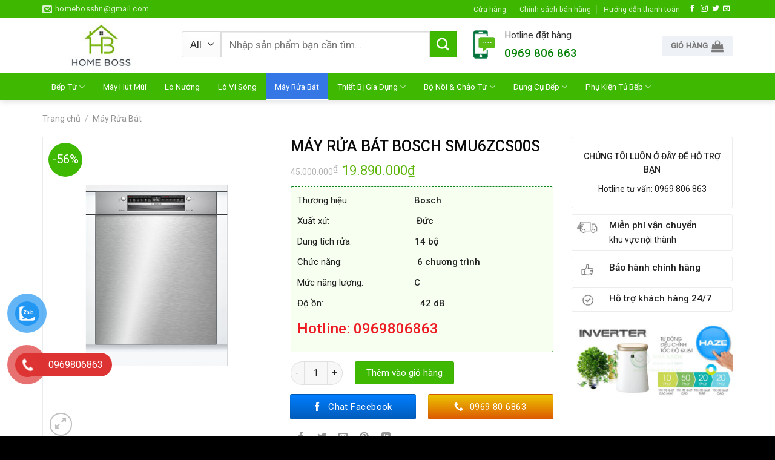

--- FILE ---
content_type: text/html; charset=UTF-8
request_url: https://homeboss.vn/may-rua-bat-bosch-smu6zcs00s/
body_size: 52797
content:
<!DOCTYPE html>
<!--[if IE 9 ]> <html lang="vi" class="ie9 loading-site no-js"> <![endif]-->
<!--[if IE 8 ]> <html lang="vi" class="ie8 loading-site no-js"> <![endif]-->
<!--[if (gte IE 9)|!(IE)]><!--><html lang="vi" class="loading-site no-js"> <!--<![endif]-->
<head>
	<meta charset="UTF-8" />
	<link rel="profile" href="https://gmpg.org/xfn/11" />
	<link rel="pingback" href="https://homeboss.vn/xmlrpc.php" />

	<script>(function(html){html.className = html.className.replace(/\bno-js\b/,'js')})(document.documentElement);</script>
<meta name='robots' content='index, follow, max-image-preview:large, max-snippet:-1, max-video-preview:-1' />
	<style>img:is([sizes="auto" i], [sizes^="auto," i]) { contain-intrinsic-size: 3000px 1500px }</style>
	<meta name="viewport" content="width=device-width, initial-scale=1, maximum-scale=1" />
	<!-- This site is optimized with the Yoast SEO plugin v24.7 - https://yoast.com/wordpress/plugins/seo/ -->
	<title>MÁY RỬA BÁT BOSCH SMU6ZCS00S CHÍNH HÃNG GIÁ TỐT</title>
	<meta name="description" content="MÁY RỬA BÁT BOSCH SMU6ZCS00S nhập khẩu chính hãng, được phân phối và bảo hành bởi nhà nhập khẩu tại Việt Nam. Hãy liên hệ với để có giá ưu đãi" />
	<link rel="canonical" href="https://homeboss.vn/may-rua-bat-bosch-smu6zcs00s/" />
	<meta property="og:locale" content="vi_VN" />
	<meta property="og:type" content="article" />
	<meta property="og:title" content="MÁY RỬA BÁT BOSCH SMU6ZCS00S CHÍNH HÃNG GIÁ TỐT" />
	<meta property="og:description" content="MÁY RỬA BÁT BOSCH SMU6ZCS00S nhập khẩu chính hãng, được phân phối và bảo hành bởi nhà nhập khẩu tại Việt Nam. Hãy liên hệ với để có giá ưu đãi" />
	<meta property="og:url" content="https://homeboss.vn/may-rua-bat-bosch-smu6zcs00s/" />
	<meta property="og:site_name" content="homeboss.vn" />
	<meta property="article:publisher" content="https://www.facebook.com/thietbinhabephomeboss" />
	<meta property="article:modified_time" content="2024-01-09T10:34:39+00:00" />
	<meta property="og:image" content="https://homeboss.vn/wp-content/uploads/2022/10/may-rua-bat-Bosch-SMU6ZCS00S-8.png" />
	<meta property="og:image:width" content="510" />
	<meta property="og:image:height" content="678" />
	<meta property="og:image:type" content="image/png" />
	<meta name="twitter:card" content="summary_large_image" />
	<meta name="twitter:label1" content="Ước tính thời gian đọc" />
	<meta name="twitter:data1" content="17 phút" />
	<script type="application/ld+json" class="yoast-schema-graph">{"@context":"https://schema.org","@graph":[{"@type":"WebPage","@id":"https://homeboss.vn/may-rua-bat-bosch-smu6zcs00s/","url":"https://homeboss.vn/may-rua-bat-bosch-smu6zcs00s/","name":"MÁY RỬA BÁT BOSCH SMU6ZCS00S CHÍNH HÃNG GIÁ TỐT","isPartOf":{"@id":"https://homeboss.vn/#website"},"primaryImageOfPage":{"@id":"https://homeboss.vn/may-rua-bat-bosch-smu6zcs00s/#primaryimage"},"image":{"@id":"https://homeboss.vn/may-rua-bat-bosch-smu6zcs00s/#primaryimage"},"thumbnailUrl":"https://homeboss.vn/wp-content/uploads/2022/10/may-rua-bat-Bosch-SMU6ZCS00S-8.png","datePublished":"2022-10-07T04:44:56+00:00","dateModified":"2024-01-09T10:34:39+00:00","description":"MÁY RỬA BÁT BOSCH SMU6ZCS00S nhập khẩu chính hãng, được phân phối và bảo hành bởi nhà nhập khẩu tại Việt Nam. Hãy liên hệ với để có giá ưu đãi","breadcrumb":{"@id":"https://homeboss.vn/may-rua-bat-bosch-smu6zcs00s/#breadcrumb"},"inLanguage":"vi","potentialAction":[{"@type":"ReadAction","target":["https://homeboss.vn/may-rua-bat-bosch-smu6zcs00s/"]}]},{"@type":"ImageObject","inLanguage":"vi","@id":"https://homeboss.vn/may-rua-bat-bosch-smu6zcs00s/#primaryimage","url":"https://homeboss.vn/wp-content/uploads/2022/10/may-rua-bat-Bosch-SMU6ZCS00S-8.png","contentUrl":"https://homeboss.vn/wp-content/uploads/2022/10/may-rua-bat-Bosch-SMU6ZCS00S-8.png","width":510,"height":678},{"@type":"BreadcrumbList","@id":"https://homeboss.vn/may-rua-bat-bosch-smu6zcs00s/#breadcrumb","itemListElement":[{"@type":"ListItem","position":1,"name":"Home","item":"https://homeboss.vn/"},{"@type":"ListItem","position":2,"name":"Cửa hàng","item":"https://homeboss.vn/cua-hang/"},{"@type":"ListItem","position":3,"name":"MÁY RỬA BÁT BOSCH SMU6ZCS00S"}]},{"@type":"WebSite","@id":"https://homeboss.vn/#website","url":"https://homeboss.vn/","name":"Homeboss.vn - Thiết bị nhà bếp nhập khẩu châu âu","description":"homeboss thiết bị nhà bếp nhập khẩu châu âu","publisher":{"@id":"https://homeboss.vn/#/schema/person/c7325842dd3664aa858523b18f35803b"},"potentialAction":[{"@type":"SearchAction","target":{"@type":"EntryPoint","urlTemplate":"https://homeboss.vn/?s={search_term_string}"},"query-input":{"@type":"PropertyValueSpecification","valueRequired":true,"valueName":"search_term_string"}}],"inLanguage":"vi"},{"@type":["Person","Organization"],"@id":"https://homeboss.vn/#/schema/person/c7325842dd3664aa858523b18f35803b","name":"admin","logo":{"@id":"https://homeboss.vn/#/schema/person/image/"},"sameAs":["https://homeboss.vn","https://www.facebook.com/thietbinhabephomeboss"]}]}</script>
	<!-- / Yoast SEO plugin. -->


<link rel='dns-prefetch' href='//fonts.googleapis.com' />
<link rel="alternate" type="application/rss+xml" title="Dòng thông tin homeboss.vn &raquo;" href="https://homeboss.vn/feed/" />
<link rel="alternate" type="application/rss+xml" title="homeboss.vn &raquo; Dòng bình luận" href="https://homeboss.vn/comments/feed/" />
<script type="text/javascript">
/* <![CDATA[ */
window._wpemojiSettings = {"baseUrl":"https:\/\/s.w.org\/images\/core\/emoji\/15.0.3\/72x72\/","ext":".png","svgUrl":"https:\/\/s.w.org\/images\/core\/emoji\/15.0.3\/svg\/","svgExt":".svg","source":{"concatemoji":"https:\/\/homeboss.vn\/wp-includes\/js\/wp-emoji-release.min.js?ver=b12d4099d3d222a66fb656259c164144"}};
/*! This file is auto-generated */
!function(i,n){var o,s,e;function c(e){try{var t={supportTests:e,timestamp:(new Date).valueOf()};sessionStorage.setItem(o,JSON.stringify(t))}catch(e){}}function p(e,t,n){e.clearRect(0,0,e.canvas.width,e.canvas.height),e.fillText(t,0,0);var t=new Uint32Array(e.getImageData(0,0,e.canvas.width,e.canvas.height).data),r=(e.clearRect(0,0,e.canvas.width,e.canvas.height),e.fillText(n,0,0),new Uint32Array(e.getImageData(0,0,e.canvas.width,e.canvas.height).data));return t.every(function(e,t){return e===r[t]})}function u(e,t,n){switch(t){case"flag":return n(e,"\ud83c\udff3\ufe0f\u200d\u26a7\ufe0f","\ud83c\udff3\ufe0f\u200b\u26a7\ufe0f")?!1:!n(e,"\ud83c\uddfa\ud83c\uddf3","\ud83c\uddfa\u200b\ud83c\uddf3")&&!n(e,"\ud83c\udff4\udb40\udc67\udb40\udc62\udb40\udc65\udb40\udc6e\udb40\udc67\udb40\udc7f","\ud83c\udff4\u200b\udb40\udc67\u200b\udb40\udc62\u200b\udb40\udc65\u200b\udb40\udc6e\u200b\udb40\udc67\u200b\udb40\udc7f");case"emoji":return!n(e,"\ud83d\udc26\u200d\u2b1b","\ud83d\udc26\u200b\u2b1b")}return!1}function f(e,t,n){var r="undefined"!=typeof WorkerGlobalScope&&self instanceof WorkerGlobalScope?new OffscreenCanvas(300,150):i.createElement("canvas"),a=r.getContext("2d",{willReadFrequently:!0}),o=(a.textBaseline="top",a.font="600 32px Arial",{});return e.forEach(function(e){o[e]=t(a,e,n)}),o}function t(e){var t=i.createElement("script");t.src=e,t.defer=!0,i.head.appendChild(t)}"undefined"!=typeof Promise&&(o="wpEmojiSettingsSupports",s=["flag","emoji"],n.supports={everything:!0,everythingExceptFlag:!0},e=new Promise(function(e){i.addEventListener("DOMContentLoaded",e,{once:!0})}),new Promise(function(t){var n=function(){try{var e=JSON.parse(sessionStorage.getItem(o));if("object"==typeof e&&"number"==typeof e.timestamp&&(new Date).valueOf()<e.timestamp+604800&&"object"==typeof e.supportTests)return e.supportTests}catch(e){}return null}();if(!n){if("undefined"!=typeof Worker&&"undefined"!=typeof OffscreenCanvas&&"undefined"!=typeof URL&&URL.createObjectURL&&"undefined"!=typeof Blob)try{var e="postMessage("+f.toString()+"("+[JSON.stringify(s),u.toString(),p.toString()].join(",")+"));",r=new Blob([e],{type:"text/javascript"}),a=new Worker(URL.createObjectURL(r),{name:"wpTestEmojiSupports"});return void(a.onmessage=function(e){c(n=e.data),a.terminate(),t(n)})}catch(e){}c(n=f(s,u,p))}t(n)}).then(function(e){for(var t in e)n.supports[t]=e[t],n.supports.everything=n.supports.everything&&n.supports[t],"flag"!==t&&(n.supports.everythingExceptFlag=n.supports.everythingExceptFlag&&n.supports[t]);n.supports.everythingExceptFlag=n.supports.everythingExceptFlag&&!n.supports.flag,n.DOMReady=!1,n.readyCallback=function(){n.DOMReady=!0}}).then(function(){return e}).then(function(){var e;n.supports.everything||(n.readyCallback(),(e=n.source||{}).concatemoji?t(e.concatemoji):e.wpemoji&&e.twemoji&&(t(e.twemoji),t(e.wpemoji)))}))}((window,document),window._wpemojiSettings);
/* ]]> */
</script>
<style id='wp-emoji-styles-inline-css' type='text/css'>

	img.wp-smiley, img.emoji {
		display: inline !important;
		border: none !important;
		box-shadow: none !important;
		height: 1em !important;
		width: 1em !important;
		margin: 0 0.07em !important;
		vertical-align: -0.1em !important;
		background: none !important;
		padding: 0 !important;
	}
</style>
<link rel='stylesheet' id='wp-block-library-css' href='https://homeboss.vn/wp-includes/css/dist/block-library/style.min.css?ver=b12d4099d3d222a66fb656259c164144' type='text/css' media='all' />
<style id='classic-theme-styles-inline-css' type='text/css'>
/*! This file is auto-generated */
.wp-block-button__link{color:#fff;background-color:#32373c;border-radius:9999px;box-shadow:none;text-decoration:none;padding:calc(.667em + 2px) calc(1.333em + 2px);font-size:1.125em}.wp-block-file__button{background:#32373c;color:#fff;text-decoration:none}
</style>
<style id='global-styles-inline-css' type='text/css'>
:root{--wp--preset--aspect-ratio--square: 1;--wp--preset--aspect-ratio--4-3: 4/3;--wp--preset--aspect-ratio--3-4: 3/4;--wp--preset--aspect-ratio--3-2: 3/2;--wp--preset--aspect-ratio--2-3: 2/3;--wp--preset--aspect-ratio--16-9: 16/9;--wp--preset--aspect-ratio--9-16: 9/16;--wp--preset--color--black: #000000;--wp--preset--color--cyan-bluish-gray: #abb8c3;--wp--preset--color--white: #ffffff;--wp--preset--color--pale-pink: #f78da7;--wp--preset--color--vivid-red: #cf2e2e;--wp--preset--color--luminous-vivid-orange: #ff6900;--wp--preset--color--luminous-vivid-amber: #fcb900;--wp--preset--color--light-green-cyan: #7bdcb5;--wp--preset--color--vivid-green-cyan: #00d084;--wp--preset--color--pale-cyan-blue: #8ed1fc;--wp--preset--color--vivid-cyan-blue: #0693e3;--wp--preset--color--vivid-purple: #9b51e0;--wp--preset--gradient--vivid-cyan-blue-to-vivid-purple: linear-gradient(135deg,rgba(6,147,227,1) 0%,rgb(155,81,224) 100%);--wp--preset--gradient--light-green-cyan-to-vivid-green-cyan: linear-gradient(135deg,rgb(122,220,180) 0%,rgb(0,208,130) 100%);--wp--preset--gradient--luminous-vivid-amber-to-luminous-vivid-orange: linear-gradient(135deg,rgba(252,185,0,1) 0%,rgba(255,105,0,1) 100%);--wp--preset--gradient--luminous-vivid-orange-to-vivid-red: linear-gradient(135deg,rgba(255,105,0,1) 0%,rgb(207,46,46) 100%);--wp--preset--gradient--very-light-gray-to-cyan-bluish-gray: linear-gradient(135deg,rgb(238,238,238) 0%,rgb(169,184,195) 100%);--wp--preset--gradient--cool-to-warm-spectrum: linear-gradient(135deg,rgb(74,234,220) 0%,rgb(151,120,209) 20%,rgb(207,42,186) 40%,rgb(238,44,130) 60%,rgb(251,105,98) 80%,rgb(254,248,76) 100%);--wp--preset--gradient--blush-light-purple: linear-gradient(135deg,rgb(255,206,236) 0%,rgb(152,150,240) 100%);--wp--preset--gradient--blush-bordeaux: linear-gradient(135deg,rgb(254,205,165) 0%,rgb(254,45,45) 50%,rgb(107,0,62) 100%);--wp--preset--gradient--luminous-dusk: linear-gradient(135deg,rgb(255,203,112) 0%,rgb(199,81,192) 50%,rgb(65,88,208) 100%);--wp--preset--gradient--pale-ocean: linear-gradient(135deg,rgb(255,245,203) 0%,rgb(182,227,212) 50%,rgb(51,167,181) 100%);--wp--preset--gradient--electric-grass: linear-gradient(135deg,rgb(202,248,128) 0%,rgb(113,206,126) 100%);--wp--preset--gradient--midnight: linear-gradient(135deg,rgb(2,3,129) 0%,rgb(40,116,252) 100%);--wp--preset--font-size--small: 13px;--wp--preset--font-size--medium: 20px;--wp--preset--font-size--large: 36px;--wp--preset--font-size--x-large: 42px;--wp--preset--font-family--inter: "Inter", sans-serif;--wp--preset--font-family--cardo: Cardo;--wp--preset--spacing--20: 0.44rem;--wp--preset--spacing--30: 0.67rem;--wp--preset--spacing--40: 1rem;--wp--preset--spacing--50: 1.5rem;--wp--preset--spacing--60: 2.25rem;--wp--preset--spacing--70: 3.38rem;--wp--preset--spacing--80: 5.06rem;--wp--preset--shadow--natural: 6px 6px 9px rgba(0, 0, 0, 0.2);--wp--preset--shadow--deep: 12px 12px 50px rgba(0, 0, 0, 0.4);--wp--preset--shadow--sharp: 6px 6px 0px rgba(0, 0, 0, 0.2);--wp--preset--shadow--outlined: 6px 6px 0px -3px rgba(255, 255, 255, 1), 6px 6px rgba(0, 0, 0, 1);--wp--preset--shadow--crisp: 6px 6px 0px rgba(0, 0, 0, 1);}:where(.is-layout-flex){gap: 0.5em;}:where(.is-layout-grid){gap: 0.5em;}body .is-layout-flex{display: flex;}.is-layout-flex{flex-wrap: wrap;align-items: center;}.is-layout-flex > :is(*, div){margin: 0;}body .is-layout-grid{display: grid;}.is-layout-grid > :is(*, div){margin: 0;}:where(.wp-block-columns.is-layout-flex){gap: 2em;}:where(.wp-block-columns.is-layout-grid){gap: 2em;}:where(.wp-block-post-template.is-layout-flex){gap: 1.25em;}:where(.wp-block-post-template.is-layout-grid){gap: 1.25em;}.has-black-color{color: var(--wp--preset--color--black) !important;}.has-cyan-bluish-gray-color{color: var(--wp--preset--color--cyan-bluish-gray) !important;}.has-white-color{color: var(--wp--preset--color--white) !important;}.has-pale-pink-color{color: var(--wp--preset--color--pale-pink) !important;}.has-vivid-red-color{color: var(--wp--preset--color--vivid-red) !important;}.has-luminous-vivid-orange-color{color: var(--wp--preset--color--luminous-vivid-orange) !important;}.has-luminous-vivid-amber-color{color: var(--wp--preset--color--luminous-vivid-amber) !important;}.has-light-green-cyan-color{color: var(--wp--preset--color--light-green-cyan) !important;}.has-vivid-green-cyan-color{color: var(--wp--preset--color--vivid-green-cyan) !important;}.has-pale-cyan-blue-color{color: var(--wp--preset--color--pale-cyan-blue) !important;}.has-vivid-cyan-blue-color{color: var(--wp--preset--color--vivid-cyan-blue) !important;}.has-vivid-purple-color{color: var(--wp--preset--color--vivid-purple) !important;}.has-black-background-color{background-color: var(--wp--preset--color--black) !important;}.has-cyan-bluish-gray-background-color{background-color: var(--wp--preset--color--cyan-bluish-gray) !important;}.has-white-background-color{background-color: var(--wp--preset--color--white) !important;}.has-pale-pink-background-color{background-color: var(--wp--preset--color--pale-pink) !important;}.has-vivid-red-background-color{background-color: var(--wp--preset--color--vivid-red) !important;}.has-luminous-vivid-orange-background-color{background-color: var(--wp--preset--color--luminous-vivid-orange) !important;}.has-luminous-vivid-amber-background-color{background-color: var(--wp--preset--color--luminous-vivid-amber) !important;}.has-light-green-cyan-background-color{background-color: var(--wp--preset--color--light-green-cyan) !important;}.has-vivid-green-cyan-background-color{background-color: var(--wp--preset--color--vivid-green-cyan) !important;}.has-pale-cyan-blue-background-color{background-color: var(--wp--preset--color--pale-cyan-blue) !important;}.has-vivid-cyan-blue-background-color{background-color: var(--wp--preset--color--vivid-cyan-blue) !important;}.has-vivid-purple-background-color{background-color: var(--wp--preset--color--vivid-purple) !important;}.has-black-border-color{border-color: var(--wp--preset--color--black) !important;}.has-cyan-bluish-gray-border-color{border-color: var(--wp--preset--color--cyan-bluish-gray) !important;}.has-white-border-color{border-color: var(--wp--preset--color--white) !important;}.has-pale-pink-border-color{border-color: var(--wp--preset--color--pale-pink) !important;}.has-vivid-red-border-color{border-color: var(--wp--preset--color--vivid-red) !important;}.has-luminous-vivid-orange-border-color{border-color: var(--wp--preset--color--luminous-vivid-orange) !important;}.has-luminous-vivid-amber-border-color{border-color: var(--wp--preset--color--luminous-vivid-amber) !important;}.has-light-green-cyan-border-color{border-color: var(--wp--preset--color--light-green-cyan) !important;}.has-vivid-green-cyan-border-color{border-color: var(--wp--preset--color--vivid-green-cyan) !important;}.has-pale-cyan-blue-border-color{border-color: var(--wp--preset--color--pale-cyan-blue) !important;}.has-vivid-cyan-blue-border-color{border-color: var(--wp--preset--color--vivid-cyan-blue) !important;}.has-vivid-purple-border-color{border-color: var(--wp--preset--color--vivid-purple) !important;}.has-vivid-cyan-blue-to-vivid-purple-gradient-background{background: var(--wp--preset--gradient--vivid-cyan-blue-to-vivid-purple) !important;}.has-light-green-cyan-to-vivid-green-cyan-gradient-background{background: var(--wp--preset--gradient--light-green-cyan-to-vivid-green-cyan) !important;}.has-luminous-vivid-amber-to-luminous-vivid-orange-gradient-background{background: var(--wp--preset--gradient--luminous-vivid-amber-to-luminous-vivid-orange) !important;}.has-luminous-vivid-orange-to-vivid-red-gradient-background{background: var(--wp--preset--gradient--luminous-vivid-orange-to-vivid-red) !important;}.has-very-light-gray-to-cyan-bluish-gray-gradient-background{background: var(--wp--preset--gradient--very-light-gray-to-cyan-bluish-gray) !important;}.has-cool-to-warm-spectrum-gradient-background{background: var(--wp--preset--gradient--cool-to-warm-spectrum) !important;}.has-blush-light-purple-gradient-background{background: var(--wp--preset--gradient--blush-light-purple) !important;}.has-blush-bordeaux-gradient-background{background: var(--wp--preset--gradient--blush-bordeaux) !important;}.has-luminous-dusk-gradient-background{background: var(--wp--preset--gradient--luminous-dusk) !important;}.has-pale-ocean-gradient-background{background: var(--wp--preset--gradient--pale-ocean) !important;}.has-electric-grass-gradient-background{background: var(--wp--preset--gradient--electric-grass) !important;}.has-midnight-gradient-background{background: var(--wp--preset--gradient--midnight) !important;}.has-small-font-size{font-size: var(--wp--preset--font-size--small) !important;}.has-medium-font-size{font-size: var(--wp--preset--font-size--medium) !important;}.has-large-font-size{font-size: var(--wp--preset--font-size--large) !important;}.has-x-large-font-size{font-size: var(--wp--preset--font-size--x-large) !important;}
:where(.wp-block-post-template.is-layout-flex){gap: 1.25em;}:where(.wp-block-post-template.is-layout-grid){gap: 1.25em;}
:where(.wp-block-columns.is-layout-flex){gap: 2em;}:where(.wp-block-columns.is-layout-grid){gap: 2em;}
:root :where(.wp-block-pullquote){font-size: 1.5em;line-height: 1.6;}
</style>
<link rel='stylesheet' id='contact-form-7-css' href='https://homeboss.vn/wp-content/plugins/contact-form-7/includes/css/styles.css?ver=6.0.5' type='text/css' media='all' />
<link rel='stylesheet' id='photoswipe-css' href='https://homeboss.vn/wp-content/plugins/woocommerce/assets/css/photoswipe/photoswipe.min.css?ver=9.7.2' type='text/css' media='all' />
<link rel='stylesheet' id='photoswipe-default-skin-css' href='https://homeboss.vn/wp-content/plugins/woocommerce/assets/css/photoswipe/default-skin/default-skin.min.css?ver=9.7.2' type='text/css' media='all' />
<style id='woocommerce-inline-inline-css' type='text/css'>
.woocommerce form .form-row .required { visibility: visible; }
</style>
<link rel='stylesheet' id='pzf-style-css' href='https://homeboss.vn/wp-content/plugins/button-contact-vr/legacy/css/style.css?ver=1' type='text/css' media='all' />
<link rel='stylesheet' id='brands-styles-css' href='https://homeboss.vn/wp-content/plugins/woocommerce/assets/css/brands.css?ver=9.7.2' type='text/css' media='all' />
<link rel='stylesheet' id='flatsome-icons-css' href='https://homeboss.vn/wp-content/themes/flatsome/assets/css/fl-icons.css?ver=3.12' type='text/css' media='all' />
<style id='akismet-widget-style-inline-css' type='text/css'>

			.a-stats {
				--akismet-color-mid-green: #357b49;
				--akismet-color-white: #fff;
				--akismet-color-light-grey: #f6f7f7;

				max-width: 350px;
				width: auto;
			}

			.a-stats * {
				all: unset;
				box-sizing: border-box;
			}

			.a-stats strong {
				font-weight: 600;
			}

			.a-stats a.a-stats__link,
			.a-stats a.a-stats__link:visited,
			.a-stats a.a-stats__link:active {
				background: var(--akismet-color-mid-green);
				border: none;
				box-shadow: none;
				border-radius: 8px;
				color: var(--akismet-color-white);
				cursor: pointer;
				display: block;
				font-family: -apple-system, BlinkMacSystemFont, 'Segoe UI', 'Roboto', 'Oxygen-Sans', 'Ubuntu', 'Cantarell', 'Helvetica Neue', sans-serif;
				font-weight: 500;
				padding: 12px;
				text-align: center;
				text-decoration: none;
				transition: all 0.2s ease;
			}

			/* Extra specificity to deal with TwentyTwentyOne focus style */
			.widget .a-stats a.a-stats__link:focus {
				background: var(--akismet-color-mid-green);
				color: var(--akismet-color-white);
				text-decoration: none;
			}

			.a-stats a.a-stats__link:hover {
				filter: brightness(110%);
				box-shadow: 0 4px 12px rgba(0, 0, 0, 0.06), 0 0 2px rgba(0, 0, 0, 0.16);
			}

			.a-stats .count {
				color: var(--akismet-color-white);
				display: block;
				font-size: 1.5em;
				line-height: 1.4;
				padding: 0 13px;
				white-space: nowrap;
			}
		
</style>
<link rel='stylesheet' id='flatsome-main-css' href='https://homeboss.vn/wp-content/themes/flatsome/assets/css/flatsome.css?ver=3.13.3' type='text/css' media='all' />
<link rel='stylesheet' id='flatsome-shop-css' href='https://homeboss.vn/wp-content/themes/flatsome/assets/css/flatsome-shop.css?ver=3.13.3' type='text/css' media='all' />
<link rel='stylesheet' id='flatsome-style-css' href='https://homeboss.vn/wp-content/themes/may-loc-khi/style.css?ver=3.0' type='text/css' media='all' />
<link rel='stylesheet' id='flatsome-googlefonts-css' href='//fonts.googleapis.com/css?family=Roboto%3Aregular%2C500%2Cregular%2Cregular%7CDancing+Script%3Aregular%2C400&#038;display=swap&#038;ver=3.9' type='text/css' media='all' />
<script type="text/javascript" async src="https://homeboss.vn/wp-content/plugins/burst-statistics/helpers/timeme/timeme.min.js?ver=1.7.6" id="burst-timeme-js"></script>
<script type="text/javascript" id="burst-js-extra">
/* <![CDATA[ */
var burst = {"cookie_retention_days":"30","beacon_url":"https:\/\/homeboss.vn\/wp-content\/plugins\/burst-statistics\/endpoint.php","options":{"beacon_enabled":1,"enable_cookieless_tracking":0,"enable_turbo_mode":0,"do_not_track":0,"track_url_change":0},"goals":[],"goals_script_url":"https:\/\/homeboss.vn\/wp-content\/plugins\/burst-statistics\/\/assets\/js\/build\/burst-goals.js?v=1.7.6"};
/* ]]> */
</script>
<script type="text/javascript" async src="https://homeboss.vn/wp-content/plugins/burst-statistics/assets/js/build/burst.min.js?ver=1.7.6" id="burst-js"></script>
<script type="text/javascript" src="https://homeboss.vn/wp-includes/js/jquery/jquery.min.js?ver=3.7.1" id="jquery-core-js"></script>
<script type="text/javascript" src="https://homeboss.vn/wp-includes/js/jquery/jquery-migrate.min.js?ver=3.4.1" id="jquery-migrate-js"></script>
<script type="text/javascript" src="https://homeboss.vn/wp-content/plugins/woocommerce/assets/js/jquery-blockui/jquery.blockUI.min.js?ver=2.7.0-wc.9.7.2" id="jquery-blockui-js" defer="defer" data-wp-strategy="defer"></script>
<script type="text/javascript" id="wc-add-to-cart-js-extra">
/* <![CDATA[ */
var wc_add_to_cart_params = {"ajax_url":"\/wp-admin\/admin-ajax.php","wc_ajax_url":"\/?wc-ajax=%%endpoint%%","i18n_view_cart":"Xem gi\u1ecf h\u00e0ng","cart_url":"https:\/\/homeboss.vn\/gio-hang\/","is_cart":"","cart_redirect_after_add":"no"};
/* ]]> */
</script>
<script type="text/javascript" src="https://homeboss.vn/wp-content/plugins/woocommerce/assets/js/frontend/add-to-cart.min.js?ver=9.7.2" id="wc-add-to-cart-js" defer="defer" data-wp-strategy="defer"></script>
<script type="text/javascript" src="https://homeboss.vn/wp-content/plugins/woocommerce/assets/js/photoswipe/photoswipe.min.js?ver=4.1.1-wc.9.7.2" id="photoswipe-js" defer="defer" data-wp-strategy="defer"></script>
<script type="text/javascript" src="https://homeboss.vn/wp-content/plugins/woocommerce/assets/js/photoswipe/photoswipe-ui-default.min.js?ver=4.1.1-wc.9.7.2" id="photoswipe-ui-default-js" defer="defer" data-wp-strategy="defer"></script>
<script type="text/javascript" id="wc-single-product-js-extra">
/* <![CDATA[ */
var wc_single_product_params = {"i18n_required_rating_text":"Vui l\u00f2ng ch\u1ecdn m\u1ed9t m\u1ee9c \u0111\u00e1nh gi\u00e1","i18n_rating_options":["1 tr\u00ean 5 sao","2 tr\u00ean 5 sao","3 tr\u00ean 5 sao","4 tr\u00ean 5 sao","5 tr\u00ean 5 sao"],"i18n_product_gallery_trigger_text":"Xem th\u01b0 vi\u1ec7n \u1ea3nh to\u00e0n m\u00e0n h\u00ecnh","review_rating_required":"yes","flexslider":{"rtl":false,"animation":"slide","smoothHeight":true,"directionNav":false,"controlNav":"thumbnails","slideshow":false,"animationSpeed":500,"animationLoop":false,"allowOneSlide":false},"zoom_enabled":"","zoom_options":[],"photoswipe_enabled":"1","photoswipe_options":{"shareEl":false,"closeOnScroll":false,"history":false,"hideAnimationDuration":0,"showAnimationDuration":0},"flexslider_enabled":""};
/* ]]> */
</script>
<script type="text/javascript" src="https://homeboss.vn/wp-content/plugins/woocommerce/assets/js/frontend/single-product.min.js?ver=9.7.2" id="wc-single-product-js" defer="defer" data-wp-strategy="defer"></script>
<script type="text/javascript" src="https://homeboss.vn/wp-content/plugins/woocommerce/assets/js/js-cookie/js.cookie.min.js?ver=2.1.4-wc.9.7.2" id="js-cookie-js" defer="defer" data-wp-strategy="defer"></script>
<script type="text/javascript" id="woocommerce-js-extra">
/* <![CDATA[ */
var woocommerce_params = {"ajax_url":"\/wp-admin\/admin-ajax.php","wc_ajax_url":"\/?wc-ajax=%%endpoint%%","i18n_password_show":"Hi\u1ec3n th\u1ecb m\u1eadt kh\u1ea9u","i18n_password_hide":"\u1ea8n m\u1eadt kh\u1ea9u"};
/* ]]> */
</script>
<script type="text/javascript" src="https://homeboss.vn/wp-content/plugins/woocommerce/assets/js/frontend/woocommerce.min.js?ver=9.7.2" id="woocommerce-js" defer="defer" data-wp-strategy="defer"></script>
<link rel="https://api.w.org/" href="https://homeboss.vn/wp-json/" /><link rel="alternate" title="JSON" type="application/json" href="https://homeboss.vn/wp-json/wp/v2/product/7795" /><link rel="EditURI" type="application/rsd+xml" title="RSD" href="https://homeboss.vn/xmlrpc.php?rsd" />
<link rel="alternate" title="oNhúng (JSON)" type="application/json+oembed" href="https://homeboss.vn/wp-json/oembed/1.0/embed?url=https%3A%2F%2Fhomeboss.vn%2Fmay-rua-bat-bosch-smu6zcs00s%2F" />
<link rel="alternate" title="oNhúng (XML)" type="text/xml+oembed" href="https://homeboss.vn/wp-json/oembed/1.0/embed?url=https%3A%2F%2Fhomeboss.vn%2Fmay-rua-bat-bosch-smu6zcs00s%2F&#038;format=xml" />
<!-- Google site verification - Google for WooCommerce -->
<meta name="google-site-verification" content="62y0sAYuB7Net2UoKmCaf_Epgt7SvVU3D9301_bg6qs" />
<style>.bg{opacity: 0; transition: opacity 1s; -webkit-transition: opacity 1s;} .bg-loaded{opacity: 1;}</style><!--[if IE]><link rel="stylesheet" type="text/css" href="https://homeboss.vn/wp-content/themes/flatsome/assets/css/ie-fallback.css"><script src="//cdnjs.cloudflare.com/ajax/libs/html5shiv/3.6.1/html5shiv.js"></script><script>var head = document.getElementsByTagName('head')[0],style = document.createElement('style');style.type = 'text/css';style.styleSheet.cssText = ':before,:after{content:none !important';head.appendChild(style);setTimeout(function(){head.removeChild(style);}, 0);</script><script src="https://homeboss.vn/wp-content/themes/flatsome/assets/libs/ie-flexibility.js"></script><![endif]--><meta name="google-site-verification" content="62y0sAYuB7Net2UoKmCaf_Epgt7SvVU3D9301_bg6qs" />	<noscript><style>.woocommerce-product-gallery{ opacity: 1 !important; }</style></noscript>
	<style class='wp-fonts-local' type='text/css'>
@font-face{font-family:Inter;font-style:normal;font-weight:300 900;font-display:fallback;src:url('https://homeboss.vn/wp-content/plugins/woocommerce/assets/fonts/Inter-VariableFont_slnt,wght.woff2') format('woff2');font-stretch:normal;}
@font-face{font-family:Cardo;font-style:normal;font-weight:400;font-display:fallback;src:url('https://homeboss.vn/wp-content/plugins/woocommerce/assets/fonts/cardo_normal_400.woff2') format('woff2');}
</style>
<link rel="icon" href="https://homeboss.vn/wp-content/uploads/2021/04/z2424320072603_8d5f10cad64a7f91d44b3cfa699fb028-100x100.jpg" sizes="32x32" />
<link rel="icon" href="https://homeboss.vn/wp-content/uploads/2021/04/z2424320072603_8d5f10cad64a7f91d44b3cfa699fb028.jpg" sizes="192x192" />
<link rel="apple-touch-icon" href="https://homeboss.vn/wp-content/uploads/2021/04/z2424320072603_8d5f10cad64a7f91d44b3cfa699fb028.jpg" />
<meta name="msapplication-TileImage" content="https://homeboss.vn/wp-content/uploads/2021/04/z2424320072603_8d5f10cad64a7f91d44b3cfa699fb028.jpg" />
<style id="custom-css" type="text/css">:root {--primary-color: #3fb801;}.full-width .ubermenu-nav, .container, .row{max-width: 1170px}.row.row-collapse{max-width: 1140px}.row.row-small{max-width: 1162.5px}.row.row-large{max-width: 1200px}.header-main{height: 91px}#logo img{max-height: 91px}#logo{width:200px;}#logo img{padding:2px 0;}#logo a{max-width:thiết bị nhà bếp nhập khẩupx;}.header-bottom{min-height: 40px}.header-top{min-height: 30px}.transparent .header-main{height: 30px}.transparent #logo img{max-height: 30px}.has-transparent + .page-title:first-of-type,.has-transparent + #main > .page-title,.has-transparent + #main > div > .page-title,.has-transparent + #main .page-header-wrapper:first-of-type .page-title{padding-top: 110px;}.header.show-on-scroll,.stuck .header-main{height:52px!important}.stuck #logo img{max-height: 52px!important}.header-bg-color, .header-wrapper {background-color: rgba(255,255,255,0.9)}.header-bottom {background-color: #3fb801}.stuck .header-main .nav > li > a{line-height: 11px }.header-bottom-nav > li > a{line-height: 16px }@media (max-width: 549px) {.header-main{height: 70px}#logo img{max-height: 70px}}.nav-dropdown{font-size:100%}.header-top{background-color:#3db700!important;}/* Color */.accordion-title.active, .has-icon-bg .icon .icon-inner,.logo a, .primary.is-underline, .primary.is-link, .badge-outline .badge-inner, .nav-outline > li.active> a,.nav-outline >li.active > a, .cart-icon strong,[data-color='primary'], .is-outline.primary{color: #3fb801;}/* Color !important */[data-text-color="primary"]{color: #3fb801!important;}/* Background Color */[data-text-bg="primary"]{background-color: #3fb801;}/* Background */.scroll-to-bullets a,.featured-title, .label-new.menu-item > a:after, .nav-pagination > li > .current,.nav-pagination > li > span:hover,.nav-pagination > li > a:hover,.has-hover:hover .badge-outline .badge-inner,button[type="submit"], .button.wc-forward:not(.checkout):not(.checkout-button), .button.submit-button, .button.primary:not(.is-outline),.featured-table .title,.is-outline:hover, .has-icon:hover .icon-label,.nav-dropdown-bold .nav-column li > a:hover, .nav-dropdown.nav-dropdown-bold > li > a:hover, .nav-dropdown-bold.dark .nav-column li > a:hover, .nav-dropdown.nav-dropdown-bold.dark > li > a:hover, .is-outline:hover, .tagcloud a:hover,.grid-tools a, input[type='submit']:not(.is-form), .box-badge:hover .box-text, input.button.alt,.nav-box > li > a:hover,.nav-box > li.active > a,.nav-pills > li.active > a ,.current-dropdown .cart-icon strong, .cart-icon:hover strong, .nav-line-bottom > li > a:before, .nav-line-grow > li > a:before, .nav-line > li > a:before,.banner, .header-top, .slider-nav-circle .flickity-prev-next-button:hover svg, .slider-nav-circle .flickity-prev-next-button:hover .arrow, .primary.is-outline:hover, .button.primary:not(.is-outline), input[type='submit'].primary, input[type='submit'].primary, input[type='reset'].button, input[type='button'].primary, .badge-inner{background-color: #3fb801;}/* Border */.nav-vertical.nav-tabs > li.active > a,.scroll-to-bullets a.active,.nav-pagination > li > .current,.nav-pagination > li > span:hover,.nav-pagination > li > a:hover,.has-hover:hover .badge-outline .badge-inner,.accordion-title.active,.featured-table,.is-outline:hover, .tagcloud a:hover,blockquote, .has-border, .cart-icon strong:after,.cart-icon strong,.blockUI:before, .processing:before,.loading-spin, .slider-nav-circle .flickity-prev-next-button:hover svg, .slider-nav-circle .flickity-prev-next-button:hover .arrow, .primary.is-outline:hover{border-color: #3fb801}.nav-tabs > li.active > a{border-top-color: #3fb801}.widget_shopping_cart_content .blockUI.blockOverlay:before { border-left-color: #3fb801 }.woocommerce-checkout-review-order .blockUI.blockOverlay:before { border-left-color: #3fb801 }/* Fill */.slider .flickity-prev-next-button:hover svg,.slider .flickity-prev-next-button:hover .arrow{fill: #3fb801;}/* Background Color */[data-icon-label]:after, .secondary.is-underline:hover,.secondary.is-outline:hover,.icon-label,.button.secondary:not(.is-outline),.button.alt:not(.is-outline), .badge-inner.on-sale, .button.checkout, .single_add_to_cart_button, .current .breadcrumb-step{ background-color:#3fb801; }[data-text-bg="secondary"]{background-color: #3fb801;}/* Color */.secondary.is-underline,.secondary.is-link, .secondary.is-outline,.stars a.active, .star-rating:before, .woocommerce-page .star-rating:before,.star-rating span:before, .color-secondary{color: #3fb801}/* Color !important */[data-text-color="secondary"]{color: #3fb801!important;}/* Border */.secondary.is-outline:hover{border-color:#3fb801}body{font-size: 97%;}@media screen and (max-width: 549px){body{font-size: 100%;}}body{font-family:"Roboto", sans-serif}body{font-weight: 0}body{color: #212121}.nav > li > a {font-family:"Roboto", sans-serif;}.mobile-sidebar-levels-2 .nav > li > ul > li > a {font-family:"Roboto", sans-serif;}.nav > li > a {font-weight: 0;}.mobile-sidebar-levels-2 .nav > li > ul > li > a {font-weight: 0;}h1,h2,h3,h4,h5,h6,.heading-font, .off-canvas-center .nav-sidebar.nav-vertical > li > a{font-family: "Roboto", sans-serif;}h1,h2,h3,h4,h5,h6,.heading-font,.banner h1,.banner h2{font-weight: 500;}h1,h2,h3,h4,h5,h6,.heading-font{color: #0a0a0a;}.alt-font{font-family: "Dancing Script", sans-serif;}.alt-font{font-weight: 400!important;}.header:not(.transparent) .header-bottom-nav.nav > li > a{color: #ffffff;}.header:not(.transparent) .header-bottom-nav.nav > li > a:hover,.header:not(.transparent) .header-bottom-nav.nav > li.active > a,.header:not(.transparent) .header-bottom-nav.nav > li.current > a,.header:not(.transparent) .header-bottom-nav.nav > li > a.active,.header:not(.transparent) .header-bottom-nav.nav > li > a.current{color: #ffffff;}.header-bottom-nav.nav-line-bottom > li > a:before,.header-bottom-nav.nav-line-grow > li > a:before,.header-bottom-nav.nav-line > li > a:before,.header-bottom-nav.nav-box > li > a:hover,.header-bottom-nav.nav-box > li.active > a,.header-bottom-nav.nav-pills > li > a:hover,.header-bottom-nav.nav-pills > li.active > a{color:#FFF!important;background-color: #ffffff;}a{color: #038018;}.has-equal-box-heights .box-image {padding-top: 100%;}.shop-page-title.featured-title .title-bg{ background-image: url(https://homeboss.vn/wp-content/uploads/2022/10/may-rua-bat-Bosch-SMU6ZCS00S-8.png)!important;}@media screen and (min-width: 550px){.products .box-vertical .box-image{min-width: 255px!important;width: 255px!important;}}.absolute-footer, html{background-color: #000000}.page-title-small + main .product-container > .row{padding-top:0;}/* Custom CSS */b,strong{font-weight:500}.search-block .cot2 .icon-box .icon-box-text p{margin-bottom:4px}.search-block select.resize-select{border-top-left-radius:3px;border-bottom-left-radius:3px}.search-block input[type=search]{height:43px}#header-contact li a span{text-transform:none;font-size:13px}.header-bottom{height:45px}#mega-menu-title{background:#5eb509;height:45px}#mega_menu>li>a{font-size:15px;padding-left:15px}.menu-item i._before,.rtl .menu-item i._after{margin-right:10px}#mega_menu>li>a:hover{background:green;color:#fff}.nav-spacing-medium>li{margin:0;font-size:15px}#mega_menu ul.sub-menu>li>a:hover{color:#fff;background:#5eb509}#mega_menu>li>ul.sub-menu{top:-9px;min-height:300px}.slider-section .TextCaptions{padding:0;border-bottom:1px solid #ddd;border-left:1px solid #ddd}.slider-section .TextCaptions .item{height:48px;font-size:12px;color:#000;border-right:1px solid #dadada;padding:0 8px!important}.slider-nav-light .flickity-prev-next-button .arrow{background:gray;padding:10px}.nav-dropdown{padding:0;border:1px solid #cecece;min-width:310px}.nav-dropdown>li>a{color:#00540e}.nav-dropdown.nav-dropdown-simple>li>a:hover{background:#3578e5;color:#fff}.header-nav .cart-item a{background:#3578e5;padding:0 15px;border-radius:3px;line-height:34px}.nav-dropdown-has-arrow li.has-dropdown:before{border-width:10px;margin-left:-10px}.section-title-normal span{border-bottom:1px solid #385898;background:#385898;font-size:14px;margin-bottom:0}.section-title-normal span:after{content:"";display:table;clear:both}.section-title-normal{margin-bottom:0;border-top:2px solid #385898;border-bottom:0;background:#e2e2e2}.slider-section .cot1 .post-item{padding:9.5px 10px;border-bottom:1px dotted #d0d0d0}.slider-section .cot1 .post-item .box-text{padding:0 0 0 15px}.slider-section .cot1 .post-item .box-blog-post .is-divider{display:none}.slider-section .cot1 .post-item .box-text .post-title{font-size:14px;font-weight:400}.section-title-container{margin-bottom:0}.slider-section .cot1 .col-inner{background:#fff}.header-nav li{margin-right:0}.header-nav li a{padding:0 15px;line-height:45px}.cot2 .button,.nav-dropdown li a,span.widget-title{line-height:40px}.header-nav .current-menu-item a,.header-nav li a:hover,.header-nav li.active>a{background:#3578e5}.slider-section .cot1 .icon-gift{color:#5eb509;opacity:100}.slider-section .col{padding-bottom:0}.slider-nav-light .flickity-prev-next-button svg{background:rgba(0,0,0,.6);height:60px}.flickity-prev-next-button.next{right:0}.flickity-prev-next-button.previous{left:0}.slider-section .TextCaptions .is-nav-selected{color:#038018;border-top:2px solid #5eb509}.section-title-normal span:after{border:19px solid #385898;position:absolute;DISPLAY:INLINE-BLOCK;MARGIN-LEFT:15PX;border-right-color:transparent;border-bottom-color:transparent;margin-top:-10px;left:auto}.section-title-normal span{padding:8px 15px;color:#fff!important}.section-title a{display:block;padding-left:15px;font-size:15px;font-weight:400;color:#385898;padding-right:10px}.tin-tuc-section .cot1 .cot2 .post-item .post-title:before,.tin-tuc-section .cot2 .box-blog-post .is-divider,.tin-tuc-section .tin-tuc2 .post-item .box-blog-post .is-divider{display:none}.product-small{border:1px solid #e2e2e2;padding:10px;background:#fff;margin-bottom:10px}.danh-muc-section .cot12 .col{padding:0 5.8px}.danh-muc-section .cot12 .col-inner .row{margin-left:-4px;margin-right:-4px}.danh-muc-section .badge-container{right:10px;top:10px;left:auto;margin:0}.danh-muc-section .badge-container .badge-inner{border-radius:99%;font-weight:400}.danh-muc-section .product-small .product-title{margin-bottom:10px}.danh-muc-section .product-small .price{color:gray}.danh-muc-section .product-small .price ins span{color:red;font-size:19px;font-weight:400}.danh-muc-section .product-small .box-text .add-to-cart-button a{font-weight:400;text-transform:none;font-size:13px;letter-spacing:0;border-radius:3px;padding:0 10px}.danh-muc-section .product-small .box-text{padding-bottom:5px}.product-small:hover{border:1px solid #5eb509;border-radius:3px}.danh-muc-section .product-small .product-title a:hover{color:#038018}.danh-muc-section .col{padding-bottom:0}.danh-muc-section .product-small .price span{color:red;font-size:19px;font-weight:400}.danh-muc-section .product-small .price del span{font-size:13px;color:gray}.tin-tuc-section .cot1 .post-item .box-text{padding-right:0;padding-top:0;padding-bottom:0}.tin-tuc-section .cot1 .post-item{padding-top:6px;padding-bottom:6px}.tin-tuc-section .tin-tuc2 .post-item .box-text .post-title{font-size:15px;color:#000;font-weight:400}.tin-tuc-section .tin-tuc2 .post-item .post-meta{color:#385898}.tin-tuc-section .cot2 .post-item .post-title:before{content:'';margin-left:-20px;background:url(/wp-content/uploads/2018/09/dot-icon-1.png);width:11px;height:11px;background-size:11px 11px;margin-right:0;float:left;margin-top:5px}.tin-tuc-section .cot2 .post-item .post-title{padding-left:20px;font-size:15px;font-weight:400;padding-top:0;padding-bottom:0}.tin-tuc-section .cot2 .post-item{padding-bottom:0;border-bottom:1px dotted #efefef}.tin-tuc-section .post-item .post-title:hover,.tin-tuc-section .tin-tuc2 .post-item .box-text .post-title:hover{color:#038018}.tin-tuc-section .cot2 .post-item .box-text{padding-top:7px;padding-bottom:7px}.tin-tuc-section .cot1 .cot2 .post-item .post-title{padding-left:0}.footer-section .col,.gioi-thieu .col,.tin-tuc-section .col{padding-bottom:0}.footer-secondary{padding:0}.demo_store{font-size:14px}.footer-section input[type=submit]:not(.is-form){background:#3578e5;font-weight:400;text-transform:none;letter-spacing:0;border-radius:3px;margin-bottom:0}#footer .back-to-top{padding-left:0;padding-right:0;background:#5eb509;border:2px solid #fff;color:#fff}.hotline-ho-tro{font-size:14px;border:1px solid #ececec;padding:20px 10px;border-radius:3px;text-align:center}.widget{margin-bottom:10px}.product-main #product-sidebar{padding-left:0;max-width:24%!important;flex-basis:24%!important}.product-main .product-info{border-right:0;padding-top:0}.product-main .product-gallery{max-width:35%}.hotline-ho-tro .info-hotline{text-transform:uppercase;display:block;font-weight:500;margin-bottom:10px}.hotline-ho-tro strong{display:block;font-size:20px;color:#fb0000}#product-sidebar .section4,#shop-sidebar .section4{padding:0}#shop-sidebar .icon-box,.post-sidebar .icon-box,.product-main #product-sidebar .icon-box{border:1px solid #ececec;margin-bottom:10px;padding:5px;border-radius:3px}.breadcrumbs{font-size:14px;text-transform:none}.page-title-inner,.product-main{padding-top:0!important}.product-main .product-title{font-size:25px}.product-gallery-slider img{border:1px solid #ececec}.product-main .price,.product-main .price del span{font-size:14px;color:gray}.product-main .price ins span{color:#5eb509;font-size:22px;font-weight:400}.product-main .product-short-description{font-size:15px;margin-bottom:15px;border:1px dashed #038018;border-radius:3px;background:#f7fff1;padding:10px;margin-top:15px}.product-main .product-short-description p{margin-bottom:10px}.product-main .product-short-description ul li{margin-bottom:4px}.product-main .cart,.product-main .mua-ngay-button,.product-main .product-short-description ul,.section4 .icon-box .icon-box-text p{margin-bottom:0}.product-main .single_add_to_cart_button{text-transform:none;font-weight:400;border-radius:3px;font-size:15px;letter-spacing:0}.product_meta{font-size:15px}.product-main .social-icons .button.icon.circle{border-radius:3px!important;border:1px solid #dadada}.product-main .mua-ngay-button .cot1 .button{background-image:linear-gradient(to top,#005cbb,#007eff);font-weight:400;text-transform:none;font-size:15px;line-height:40px}.product-main .mua-ngay-button,.product-main .mua-ngay-button .col{padding-bottom:0}.cot2 .button{background-image:linear-gradient(to top,#dc5b00,#ecc500);font-weight:400;text-transform:none;font-size:15px}.badge-container{margin:0;left:10px!important;top:10px!important}.badge-container .badge-inner{border-radius:100%;font-weight:400}.product-footer .woocommerce-tabs{width:90%;margin:0 auto;border:1px solid #e6e6e6;padding:20px;border-radius:3px}.product-footer .woocommerce-tabs>.nav-line-grow{margin-top:-20px;font-size:20px;background:#f7fff1;border-bottom:1px solid #e6e6e6;color:#000;text-transform:none}.product-footer .woocommerce-tabs>.nav-line-grow a{font-weight:500;text-transform:none}.product-footer .related-products-wrapper{max-width:90%;margin:20px auto;border-top:0}.archive .product-title,.product-footer .related .product-small .product-title,span.widget-title{margin-bottom:10px}.product-footer .related .product-section-title{text-align:center;letter-spacing:0;color:#038018}.archive .product-small,.product-footer .related .product-small{border:0}.archive .product-small .price,.archive .product-small .price del span,.product-footer .related .product-small .price,.product-footer .related .product-small .price del span{font-size:13px;color:gray}.archive .product-small .price ins span,.product-footer .related .product-small .price ins span{font-size:17px;color:red;font-weight:400}.product-main{padding-bottom:15px}.category-page-title{background:#f5f5f5;padding:10px 0}.archive .breadcrumbs{font-weight:400;color:#5eb509}.woocommerce-ordering,.woocommerce-result-count{font-size:14px}.archive .product-small{border:0;padding-bottom:10px}.archive .product-small.box{border:1px solid #ddd;border-radius:3px}.archive .product-small.box .box-text{padding-bottom:5px}.archive .product-small.box:hover{border:1px solid #5abe12}.widget .is-divider{display:none}span.widget-title{display:block;width:100%;color:#fff;font-weight:500;background:#385898;padding-left:15px}ul.product_list_widget li a:not(.remove){font-size:15px;font-weight:400;color:#545454}.product_list_widget .woocommerce-Price-amount{font-weight:400;font-size:15px;color:#385898}.product_list_widget del span{font-size:13px!important;color:gray!important}.recent-blog-posts a{line-height:1.2;display:block;margin-bottom:6px;font-size:15px;color:#4c4c4c}.recent-blog-posts a:hover{color:#038018}.post-sidebar .section4{padding:0!important}.single footer.entry-meta{font-size:15px}.blog-single .large-9{padding-left:0}.blog-archive .post-sidebar{padding-right:0!important}.blog-archive .badge .badge-inner,.stuck .header-main,.tim-kiem-mobile{display:none}.blog-archive .post-sidebar .badge .badge-inner{display:block}.header-nav .current-menu-item a, .header-nav li a:hover, .header-nav li.active>a {background: #3578e5;}a {color: #385898;}.header-nav .cart-item a {background: #eef1f5;padding: 0 15px;border-radius: 3px;line-height: 34px;}.section-title-normal span {border-bottom: 1px solid #3fb801;background: #3fb801;font-size: 14px;margin-bottom: 0;}.section-title-normal span:after {border: 19px solid #3fb801;position: absolute;DISPLAY: INLINE-BLOCK;MARGIN-LEFT: 15PX;border-right-color: transparent;border-bottom-color: transparent;margin-top: -10px;left: auto;}.section-title-normal {margin-bottom: 0;border-top: 2px solid #3fb801;border-bottom: 0;background: #e2e2e2;}.section-title a {display: block;padding-left: 15px;font-size: 15px;font-weight: 400;color: #3fb801;padding-right: 10px;}/* Custom CSS Mobile */@media (max-width: 549px){.danh-muc-san-pham-mobile .col a,.tim-kiem-mobile{display:block;background:#3fb801}.tim-kiem-mobile .col{padding:5px}.danh-muc-san-pham-mobile .col{flex-basis:50%;max-width:50%;text-align:center;padding:5px}.danh-muc-san-pham-mobile .col p{margin-bottom:0}.danh-muc-san-pham-mobile .col a{width:100%;padding:5px 10px;font-size:13px;border-radius:3px;color:#fff;height:40px;line-height:30px;overflow:hidden}#product-sidebar .section4,#shop-sidebar .section4,.post-sidebar .section4,.section-title a{display:none}.danh-muc-san-pham-mobile{padding:10px;margin-top:0!important}.danh-muc-section .product-small .price del span,.danh-muc-section .product-small .price ins span{font-size:13px}.danh-muc-section .product-small .product-title{font-size:12px}.blog-archive .post-item,.tin-tuc-section .cot1 .cot2 .post-item,.tin-tuc-section .cot1 .tin-tuc2 .post-item{flex-basis:50%;max-width:50%}.product-footer .woocommerce-tabs,.product-main .product-gallery{max-width:100%;width:100%}.product-footer .woocommerce-tabs{border:0;padding:0}.small-nav-collapse>li{width:33.33%;text-transform:none;text-align:center;line-height:20px}.blog-single .large-9{padding-left:15px}.blog-archive .post-sidebar{padding-right:15px!important}.menu-float-right{display:none}}.label-new.menu-item > a:after{content:"New";}.label-hot.menu-item > a:after{content:"Hot";}.label-sale.menu-item > a:after{content:"Sale";}.label-popular.menu-item > a:after{content:"Popular";}</style></head>

<body data-rsssl=1 class="product-template-default single single-product postid-7795 theme-flatsome woocommerce woocommerce-page woocommerce-no-js header-shadow lightbox nav-dropdown-has-arrow nav-dropdown-has-shadow nav-dropdown-has-border">


<a class="skip-link screen-reader-text" href="#main">Skip to content</a>

<div id="wrapper">

	
	<header id="header" class="header has-sticky sticky-jump">
		<div class="header-wrapper">
			<div id="top-bar" class="header-top hide-for-sticky nav-dark hide-for-medium">
    <div class="flex-row container">
      <div class="flex-col hide-for-medium flex-left">
          <ul class="nav nav-left medium-nav-center nav-small  nav-divided">
              <li class="header-contact-wrapper">
		<ul id="header-contact" class="nav nav-divided nav-uppercase header-contact">
		
						<li class="">
			  <a href="mailto:homebosshn@gmail.com" class="tooltip" title="homebosshn@gmail.com">
				  <i class="icon-envelop" style="font-size:16px;"></i>			       <span>
			       	homebosshn@gmail.com			       </span>
			  </a>
			</li>
					
			
				</ul>
</li>          </ul>
      </div>

      <div class="flex-col hide-for-medium flex-center">
          <ul class="nav nav-center nav-small  nav-divided">
                        </ul>
      </div>

      <div class="flex-col hide-for-medium flex-right">
         <ul class="nav top-bar-nav nav-right nav-small  nav-divided">
              <li id="menu-item-902" class="menu-item menu-item-type-custom menu-item-object-custom menu-item-902 menu-item-design-default"><a href="https://homeboss.vn/cua-hang/" class="nav-top-link">Cửa hàng</a></li>
<li id="menu-item-738" class="menu-item menu-item-type-post_type menu-item-object-page menu-item-privacy-policy menu-item-738 menu-item-design-default"><a href="https://homeboss.vn/chinh-sach-ban-hang-2/" class="nav-top-link">Chính sách bán hàng</a></li>
<li id="menu-item-822" class="menu-item menu-item-type-post_type menu-item-object-page menu-item-822 menu-item-design-default"><a href="https://homeboss.vn/huong-dan-thanh-toan/" class="nav-top-link">Hướng dẫn thanh toán</a></li>
<li class="html header-social-icons ml-0">
	<div class="social-icons follow-icons" ><a href="https://www.facebook.com/thietbinhabephomeboss" target="_blank" data-label="Facebook"  rel="noopener noreferrer nofollow" class="icon plain facebook tooltip" title="Follow on Facebook"><i class="icon-facebook" ></i></a><a href="http://url" target="_blank" rel="noopener noreferrer nofollow" data-label="Instagram" class="icon plain  instagram tooltip" title="Follow on Instagram"><i class="icon-instagram" ></i></a><a href="http://url" target="_blank"  data-label="Twitter"  rel="noopener noreferrer nofollow" class="icon plain  twitter tooltip" title="Follow on Twitter"><i class="icon-twitter" ></i></a><a href="mailto:homebosshn@gmail.com" data-label="E-mail"  rel="nofollow" class="icon plain  email tooltip" title="Send us an email"><i class="icon-envelop" ></i></a></div></li>          </ul>
      </div>

      
    </div>
</div>
<div id="masthead" class="header-main ">
      <div class="header-inner flex-row container logo-left medium-logo-center" role="navigation">

          <!-- Logo -->
          <div id="logo" class="flex-col logo">
            <!-- Header logo -->
<a href="https://homeboss.vn/" title="homeboss.vn - homeboss thiết bị nhà bếp nhập khẩu châu âu" rel="home">
    <img width="200" height="91" src="https://homeboss.vn/wp-content/uploads/2021/04/logo2.png" class="header_logo header-logo" alt="homeboss.vn"/><img  width="200" height="91" src="https://homeboss.vn/wp-content/uploads/2021/04/logo2.png" class="header-logo-dark" alt="homeboss.vn"/></a>
          </div>

          <!-- Mobile Left Elements -->
          <div class="flex-col show-for-medium flex-left">
            <ul class="mobile-nav nav nav-left ">
              <li class="nav-icon has-icon">
  		<a href="#" data-open="#main-menu" data-pos="left" data-bg="main-menu-overlay" data-color="" class="is-small" aria-label="Menu" aria-controls="main-menu" aria-expanded="false">
		
		  <i class="icon-menu" ></i>
		  		</a>
	</li>            </ul>
          </div>

          <!-- Left Elements -->
          <div class="flex-col hide-for-medium flex-left
            flex-grow">
            <ul class="header-nav header-nav-main nav nav-left  nav-spacing-xlarge nav-uppercase" >
              <li class="header-block"><div class="header-block-block-1">	<div id="gap-685430522" class="gap-element clearfix" style="display:block; height:auto;">
		
<style>
#gap-685430522 {
  padding-top: 16px;
}
</style>
	</div>
	

<div class="row row-small search-block"  id="row-1461680685">


	<div id="col-164984696" class="col medium-7 small-12 large-7"  >
		<div class="col-inner"  >
			
			

	<div id="gap-1544403071" class="gap-element clearfix" style="display:block; height:auto;">
		
<style>
#gap-1544403071 {
  padding-top: 6px;
}
</style>
	</div>
	

<div class="searchform-wrapper ux-search-box relative is-large"><form role="search" method="get" class="searchform" action="https://homeboss.vn/">
	<div class="flex-row relative">
					<div class="flex-col search-form-categories">
				<select class="search_categories resize-select mb-0" name="product_cat"><option value="" selected='selected'>All</option><option value="bep-tu">Bếp Từ</option><option value="bo-noi-chao-tu">Bộ Nồi &amp; Chảo Từ</option><option value="cua-nhom-civro">Cửa nhôm Civro</option><option value="dung-cu-bep">Dụng Cụ Bếp</option><option value="grand-x">GRAND X</option><option value="khoa-cua">khóa cửa</option><option value="lo-nuong">Lò Nướng</option><option value="lo-vi-song">Lò Vi Sóng</option><option value="may-hut-mui">Máy Hút Mùi</option><option value="may-ion-kiem">MÁY ION KIỀM</option><option value="may-rua-bat">Máy Rửa Bát</option><option value="phu-kien-tu-bep">Phụ Kiện Tủ Bếp</option><option value="thiet-bi-gia-dung">Thiết Bị Gia Dụng</option></select>			</div>
						<div class="flex-col flex-grow">
			<label class="screen-reader-text" for="woocommerce-product-search-field-0">Tìm kiếm:</label>
			<input type="search" id="woocommerce-product-search-field-0" class="search-field mb-0" placeholder="Nhập sản phẩm bạn cần tìm..." value="" name="s" />
			<input type="hidden" name="post_type" value="product" />
					</div>
		<div class="flex-col">
			<button type="submit" value="Tìm kiếm" class="ux-search-submit submit-button secondary button icon mb-0" aria-label="Submit">
				<i class="icon-search" ></i>			</button>
		</div>
	</div>
	<div class="live-search-results text-left z-top"></div>
</form>
</div>


		</div>
			</div>

	

	<div id="col-2069233290" class="col cot2 medium-5 small-12 large-5"  >
		<div class="col-inner"  >
			
			


		<div class="icon-box featured-box icon-box-left text-left"  >
					<div class="icon-box-img" style="width: 44px">
				<div class="icon">
					<div class="icon-inner" >
						<img width="54" height="60" src="https://homeboss.vn/wp-content/uploads/2018/09/icon-hotline.png" class="attachment-medium size-medium" alt="" decoding="async" />					</div>
				</div>
			</div>
				<div class="icon-box-text last-reset">
									

<p><span style="font-size: 100%; color: #333333;">Hotline đặt hàng</span></p>
<p><span style="color: #008000;"><strong><span style="font-size: 120%;">0969 806 863</span></strong></span></p>

		</div>
	</div>
	
	

		</div>
			</div>

	

</div></div></li>            </ul>
          </div>

          <!-- Right Elements -->
          <div class="flex-col hide-for-medium flex-right">
            <ul class="header-nav header-nav-main nav nav-right  nav-spacing-xlarge nav-uppercase">
              <li class="cart-item has-icon has-dropdown">

<a href="https://homeboss.vn/gio-hang/" title="Giỏ hàng" class="header-cart-link is-small">


<span class="header-cart-title">
   Giỏ hàng     </span>

    <i class="icon-shopping-bag"
    data-icon-label="0">
  </i>
  </a>

 <ul class="nav-dropdown nav-dropdown-simple">
    <li class="html widget_shopping_cart">
      <div class="widget_shopping_cart_content">
        

	<p class="woocommerce-mini-cart__empty-message">Chưa có sản phẩm trong giỏ hàng.</p>


      </div>
    </li>
     </ul>

</li>
            </ul>
          </div>

          <!-- Mobile Right Elements -->
          <div class="flex-col show-for-medium flex-right">
            <ul class="mobile-nav nav nav-right ">
              <li class="cart-item has-icon">

      <a href="https://homeboss.vn/gio-hang/" class="header-cart-link off-canvas-toggle nav-top-link is-small" data-open="#cart-popup" data-class="off-canvas-cart" title="Giỏ hàng" data-pos="right">
  
    <i class="icon-shopping-bag"
    data-icon-label="0">
  </i>
  </a>


  <!-- Cart Sidebar Popup -->
  <div id="cart-popup" class="mfp-hide widget_shopping_cart">
  <div class="cart-popup-inner inner-padding">
      <div class="cart-popup-title text-center">
          <h4 class="uppercase">Giỏ hàng</h4>
          <div class="is-divider"></div>
      </div>
      <div class="widget_shopping_cart_content">
          

	<p class="woocommerce-mini-cart__empty-message">Chưa có sản phẩm trong giỏ hàng.</p>


      </div>
             <div class="cart-sidebar-content relative"></div>  </div>
  </div>

</li>
            </ul>
          </div>

      </div>
     
      </div><div id="wide-nav" class="header-bottom wide-nav nav-dark hide-for-medium">
    <div class="flex-row container">

                        <div class="flex-col hide-for-medium flex-left">
                <ul class="nav header-nav header-bottom-nav nav-left  nav-line-bottom nav-size-medium nav-spacing-medium">
                    <li id="menu-item-1117" class="menu-item menu-item-type-taxonomy menu-item-object-product_cat menu-item-has-children menu-item-1117 menu-item-design-default has-dropdown"><a href="https://homeboss.vn/bep-tu/" class="nav-top-link">Bếp Từ<i class="icon-angle-down" ></i></a>
<ul class="sub-menu nav-dropdown nav-dropdown-simple">
	<li id="menu-item-1119" class="menu-item menu-item-type-taxonomy menu-item-object-product_cat menu-item-1119"><a href="https://homeboss.vn/bep-tu/bep-tu-amica/">Bếp Từ Amica</a></li>
	<li id="menu-item-1120" class="menu-item menu-item-type-taxonomy menu-item-object-product_cat menu-item-1120"><a href="https://homeboss.vn/bep-tu/bep-tu-apelson/">Bếp Từ Apelson</a></li>
	<li id="menu-item-1121" class="menu-item menu-item-type-taxonomy menu-item-object-product_cat menu-item-1121"><a href="https://homeboss.vn/bep-tu/bep-tu-bauer/">Bếp Từ Bauer</a></li>
	<li id="menu-item-1122" class="menu-item menu-item-type-taxonomy menu-item-object-product_cat menu-item-1122"><a href="https://homeboss.vn/bep-tu/bep-tu-binova/">Bếp Từ Binova</a></li>
	<li id="menu-item-1123" class="menu-item menu-item-type-taxonomy menu-item-object-product_cat menu-item-1123"><a href="https://homeboss.vn/bep-tu/bep-tu-bluestone/">Bếp Từ Bluestone</a></li>
	<li id="menu-item-1124" class="menu-item menu-item-type-taxonomy menu-item-object-product_cat menu-item-1124"><a href="https://homeboss.vn/bep-tu/bep-tu-bluger/">Bếp Từ Bluger</a></li>
	<li id="menu-item-1125" class="menu-item menu-item-type-taxonomy menu-item-object-product_cat menu-item-1125"><a href="https://homeboss.vn/bep-tu/bep-tu-bosch/">Bếp từ bosch</a></li>
	<li id="menu-item-1126" class="menu-item menu-item-type-taxonomy menu-item-object-product_cat menu-item-1126"><a href="https://homeboss.vn/bep-tu/bep-tu-canzy/">Bếp Từ Canzy</a></li>
	<li id="menu-item-1127" class="menu-item menu-item-type-taxonomy menu-item-object-product_cat menu-item-1127"><a href="https://homeboss.vn/bep-tu/bep-tu-cata/">Bếp Từ Cata</a></li>
	<li id="menu-item-1128" class="menu-item menu-item-type-taxonomy menu-item-object-product_cat menu-item-1128"><a href="https://homeboss.vn/bep-tu/bep-tu-chefs/">Bếp Từ Chefs</a></li>
	<li id="menu-item-1129" class="menu-item menu-item-type-taxonomy menu-item-object-product_cat menu-item-1129"><a href="https://homeboss.vn/bep-tu/bep-tu-dmestik/">Bếp Từ D&#8217;mestik</a></li>
	<li id="menu-item-1130" class="menu-item menu-item-type-taxonomy menu-item-object-product_cat menu-item-1130"><a href="https://homeboss.vn/bep-tu/bep-tu-elextrolux/">Bếp Từ Elextrolux</a></li>
	<li id="menu-item-1131" class="menu-item menu-item-type-taxonomy menu-item-object-product_cat menu-item-1131"><a href="https://homeboss.vn/bep-tu/bep-tu-elmich/">Bếp Từ Elmich</a></li>
	<li id="menu-item-1132" class="menu-item menu-item-type-taxonomy menu-item-object-product_cat menu-item-1132"><a href="https://homeboss.vn/bep-tu/bep-tu-eurosun/">Bếp Từ Eurosun</a></li>
	<li id="menu-item-1133" class="menu-item menu-item-type-taxonomy menu-item-object-product_cat menu-item-1133"><a href="https://homeboss.vn/bep-tu/bep-tu-faster/">Bếp Từ Faster</a></li>
	<li id="menu-item-1134" class="menu-item menu-item-type-taxonomy menu-item-object-product_cat menu-item-1134"><a href="https://homeboss.vn/bep-tu/bep-tu-feuer/">Bếp từ Feuer</a></li>
	<li id="menu-item-1135" class="menu-item menu-item-type-taxonomy menu-item-object-product_cat menu-item-1135"><a href="https://homeboss.vn/bep-tu/bep-tu-hafele/">Bếp từ Hafele</a></li>
	<li id="menu-item-1136" class="menu-item menu-item-type-taxonomy menu-item-object-product_cat menu-item-1136"><a href="https://homeboss.vn/bep-tu/bep-tu-hitachi/">Bếp Từ Hitachi</a></li>
	<li id="menu-item-1137" class="menu-item menu-item-type-taxonomy menu-item-object-product_cat menu-item-1137"><a href="https://homeboss.vn/bep-tu/bep-tu-latino/">Bếp Từ Latino</a></li>
	<li id="menu-item-1138" class="menu-item menu-item-type-taxonomy menu-item-object-product_cat menu-item-1138"><a href="https://homeboss.vn/bep-tu/bep-tu-nodor/">Bếp Từ Nodor</a></li>
	<li id="menu-item-1139" class="menu-item menu-item-type-taxonomy menu-item-object-product_cat menu-item-1139"><a href="https://homeboss.vn/bep-tu/bep-tu-rosieres/">Bếp Từ Rosieres</a></li>
	<li id="menu-item-1140" class="menu-item menu-item-type-taxonomy menu-item-object-product_cat menu-item-1140"><a href="https://homeboss.vn/bep-tu/bep-tu-spelier/">Bếp Từ Spelier</a></li>
	<li id="menu-item-1141" class="menu-item menu-item-type-taxonomy menu-item-object-product_cat menu-item-1141"><a href="https://homeboss.vn/bep-tu/bep-tu-steiger/">Bếp Từ Steiger</a></li>
	<li id="menu-item-1142" class="menu-item menu-item-type-taxonomy menu-item-object-product_cat menu-item-1142"><a href="https://homeboss.vn/bep-tu/bep-tu-teka/">Bếp Từ Teka</a></li>
</ul>
</li>
<li id="menu-item-1169" class="menu-item menu-item-type-taxonomy menu-item-object-product_cat menu-item-1169 menu-item-design-default"><a href="https://homeboss.vn/may-hut-mui/" class="nav-top-link">Máy Hút Mùi</a></li>
<li id="menu-item-1167" class="menu-item menu-item-type-taxonomy menu-item-object-product_cat menu-item-1167 menu-item-design-default"><a href="https://homeboss.vn/lo-nuong/" class="nav-top-link">Lò Nướng</a></li>
<li id="menu-item-1168" class="menu-item menu-item-type-taxonomy menu-item-object-product_cat menu-item-1168 menu-item-design-default"><a href="https://homeboss.vn/lo-vi-song/" class="nav-top-link">Lò Vi Sóng</a></li>
<li id="menu-item-1170" class="menu-item menu-item-type-taxonomy menu-item-object-product_cat current-product-ancestor current-menu-parent current-product-parent menu-item-1170 active menu-item-design-default"><a href="https://homeboss.vn/may-rua-bat/" class="nav-top-link">Máy Rửa Bát</a></li>
<li id="menu-item-1185" class="menu-item menu-item-type-taxonomy menu-item-object-product_cat menu-item-has-children menu-item-1185 menu-item-design-default has-dropdown"><a href="https://homeboss.vn/thiet-bi-gia-dung/" class="nav-top-link">Thiết Bị Gia Dụng<i class="icon-angle-down" ></i></a>
<ul class="sub-menu nav-dropdown nav-dropdown-simple">
	<li id="menu-item-1196" class="menu-item menu-item-type-taxonomy menu-item-object-product_cat menu-item-1196"><a href="https://homeboss.vn/thiet-bi-gia-dung/voi-rua/">Vòi Rửa</a></li>
	<li id="menu-item-1166" class="menu-item menu-item-type-taxonomy menu-item-object-product_cat menu-item-1166"><a href="https://homeboss.vn/thiet-bi-gia-dung/chau-rua/">Chậu Rửa</a></li>
	<li id="menu-item-1187" class="menu-item menu-item-type-taxonomy menu-item-object-product_cat menu-item-1187"><a href="https://homeboss.vn/thiet-bi-gia-dung/may-giat/">Máy Giặt</a></li>
	<li id="menu-item-1192" class="menu-item menu-item-type-taxonomy menu-item-object-product_cat menu-item-1192"><a href="https://homeboss.vn/thiet-bi-gia-dung/may-say-quan-ao/">Máy Sấy Quần Áo</a></li>
	<li id="menu-item-1193" class="menu-item menu-item-type-taxonomy menu-item-object-product_cat menu-item-1193"><a href="https://homeboss.vn/thiet-bi-gia-dung/robot-hut-bui/">Robot Hút Bụi</a></li>
	<li id="menu-item-1194" class="menu-item menu-item-type-taxonomy menu-item-object-product_cat menu-item-1194"><a href="https://homeboss.vn/thiet-bi-gia-dung/tu-lanh/">Tủ Lạnh</a></li>
	<li id="menu-item-1195" class="menu-item menu-item-type-taxonomy menu-item-object-product_cat menu-item-1195"><a href="https://homeboss.vn/thiet-bi-gia-dung/tu-ruou/">Tủ Rượu</a></li>
	<li id="menu-item-1191" class="menu-item menu-item-type-taxonomy menu-item-object-product_cat menu-item-1191"><a href="https://homeboss.vn/thiet-bi-gia-dung/may-say-bat/">Máy Sấy Bát</a></li>
	<li id="menu-item-1190" class="menu-item menu-item-type-taxonomy menu-item-object-product_cat menu-item-1190"><a href="https://homeboss.vn/thiet-bi-gia-dung/may-pha-cafe/">Máy Pha Cafe</a></li>
	<li id="menu-item-1186" class="menu-item menu-item-type-taxonomy menu-item-object-product_cat menu-item-1186"><a href="https://homeboss.vn/thiet-bi-gia-dung/lo-hap/">Lò Hấp</a></li>
	<li id="menu-item-1189" class="menu-item menu-item-type-taxonomy menu-item-object-product_cat menu-item-1189"><a href="https://homeboss.vn/thiet-bi-gia-dung/may-loc-nuoc/">Máy Lọc Nước</a></li>
	<li id="menu-item-1188" class="menu-item menu-item-type-taxonomy menu-item-object-product_cat menu-item-1188"><a href="https://homeboss.vn/thiet-bi-gia-dung/may-loc-khong-khi/">Máy lọc không khí</a></li>
</ul>
</li>
<li id="menu-item-1143" class="menu-item menu-item-type-taxonomy menu-item-object-product_cat menu-item-has-children menu-item-1143 menu-item-design-default has-dropdown"><a href="https://homeboss.vn/bo-noi-chao-tu/" class="nav-top-link">Bộ Nồi &amp; Chảo Từ<i class="icon-angle-down" ></i></a>
<ul class="sub-menu nav-dropdown nav-dropdown-simple">
	<li id="menu-item-1144" class="menu-item menu-item-type-taxonomy menu-item-object-product_cat menu-item-has-children menu-item-1144 nav-dropdown-col"><a href="https://homeboss.vn/bo-noi-chao-tu/bo-noi-tu/">Bộ Nồi Từ</a>
	<ul class="sub-menu nav-column nav-dropdown-simple">
		<li id="menu-item-1198" class="menu-item menu-item-type-taxonomy menu-item-object-product_cat menu-item-1198"><a href="https://homeboss.vn/bo-noi-chao-tu/bo-noi-tu/noi-gang-staub/">Nồi Gang Staub</a></li>
		<li id="menu-item-1197" class="menu-item menu-item-type-taxonomy menu-item-object-product_cat menu-item-1197"><a href="https://homeboss.vn/bo-noi-chao-tu/bo-noi-tu/noi-gang-lodge/">Nồi Gang Lodge</a></li>
		<li id="menu-item-1145" class="menu-item menu-item-type-taxonomy menu-item-object-product_cat menu-item-1145"><a href="https://homeboss.vn/bo-noi-chao-tu/bo-noi-tu/bo-noi-tu-elo/">Bộ Nồi Từ Elo</a></li>
		<li id="menu-item-1146" class="menu-item menu-item-type-taxonomy menu-item-object-product_cat menu-item-1146"><a href="https://homeboss.vn/bo-noi-chao-tu/bo-noi-tu/bo-noi-tu-faster/">Bộ Nồi Từ Faster</a></li>
		<li id="menu-item-1147" class="menu-item menu-item-type-taxonomy menu-item-object-product_cat menu-item-1147"><a href="https://homeboss.vn/bo-noi-chao-tu/bo-noi-tu/bo-noi-tu-fissler/">Bộ Nồi Từ Fissler</a></li>
		<li id="menu-item-1148" class="menu-item menu-item-type-taxonomy menu-item-object-product_cat menu-item-1148"><a href="https://homeboss.vn/bo-noi-chao-tu/bo-noi-tu/bo-noi-tu-fivestar/">Bộ Nồi Từ Fivestar</a></li>
		<li id="menu-item-1149" class="menu-item menu-item-type-taxonomy menu-item-object-product_cat menu-item-1149"><a href="https://homeboss.vn/bo-noi-chao-tu/bo-noi-tu/bo-noi-tu-zwilling/">Bộ Nồi Từ Zwilling</a></li>
	</ul>
</li>
	<li id="menu-item-1150" class="menu-item menu-item-type-taxonomy menu-item-object-product_cat menu-item-has-children menu-item-1150 nav-dropdown-col"><a href="https://homeboss.vn/bo-noi-chao-tu/chao-tu/">Chảo Từ</a>
	<ul class="sub-menu nav-column nav-dropdown-simple">
		<li id="menu-item-1151" class="menu-item menu-item-type-taxonomy menu-item-object-product_cat menu-item-1151"><a href="https://homeboss.vn/bo-noi-chao-tu/chao-tu/chao-gang-lodge/">Chảo Gang Lodge</a></li>
		<li id="menu-item-1152" class="menu-item menu-item-type-taxonomy menu-item-object-product_cat menu-item-1152"><a href="https://homeboss.vn/bo-noi-chao-tu/chao-tu/chao-gang-staub/">Chảo Gang Staub</a></li>
		<li id="menu-item-1153" class="menu-item menu-item-type-taxonomy menu-item-object-product_cat menu-item-1153"><a href="https://homeboss.vn/bo-noi-chao-tu/chao-tu/chao-tu-blackcube/">Chảo Từ Blackcube</a></li>
		<li id="menu-item-1154" class="menu-item menu-item-type-taxonomy menu-item-object-product_cat menu-item-1154"><a href="https://homeboss.vn/bo-noi-chao-tu/chao-tu/chao-tu-elo/">Chảo Từ Elo</a></li>
		<li id="menu-item-1155" class="menu-item menu-item-type-taxonomy menu-item-object-product_cat menu-item-1155"><a href="https://homeboss.vn/bo-noi-chao-tu/chao-tu/chao-tu-fissler/">Chảo Từ Fissler</a></li>
		<li id="menu-item-1156" class="menu-item menu-item-type-taxonomy menu-item-object-product_cat menu-item-1156"><a href="https://homeboss.vn/bo-noi-chao-tu/chao-tu/chao-tu-nhat-ban/">Chảo Từ Nhật Bản</a></li>
		<li id="menu-item-1157" class="menu-item menu-item-type-taxonomy menu-item-object-product_cat menu-item-1157"><a href="https://homeboss.vn/bo-noi-chao-tu/chao-tu/chao-tu-tefal/">Chảo Từ Tefal</a></li>
		<li id="menu-item-1158" class="menu-item menu-item-type-taxonomy menu-item-object-product_cat menu-item-1158"><a href="https://homeboss.vn/bo-noi-chao-tu/chao-tu/chao-tu-zwilling/">Chảo Từ Zwilling</a></li>
	</ul>
</li>
</ul>
</li>
<li id="menu-item-1159" class="menu-item menu-item-type-taxonomy menu-item-object-product_cat menu-item-has-children menu-item-1159 menu-item-design-default has-dropdown"><a href="https://homeboss.vn/dung-cu-bep/" class="nav-top-link">Dụng Cụ Bếp<i class="icon-angle-down" ></i></a>
<ul class="sub-menu nav-dropdown nav-dropdown-simple">
	<li id="menu-item-1160" class="menu-item menu-item-type-taxonomy menu-item-object-product_cat menu-item-1160"><a href="https://homeboss.vn/dung-cu-bep/dao-keo-phu-kien-zwilling/">Dao Kéo &amp; Phụ Kiện Zwilling</a></li>
	<li id="menu-item-1200" class="menu-item menu-item-type-taxonomy menu-item-object-product_cat menu-item-1200"><a href="https://homeboss.vn/dung-cu-bep/phu-kien-fissler/">Phụ Kiện Fissler</a></li>
	<li id="menu-item-1201" class="menu-item menu-item-type-taxonomy menu-item-object-product_cat menu-item-1201"><a href="https://homeboss.vn/dung-cu-bep/phu-kien-lodge/">Phụ Kiện Lodge</a></li>
	<li id="menu-item-1199" class="menu-item menu-item-type-taxonomy menu-item-object-product_cat menu-item-1199"><a href="https://homeboss.vn/dung-cu-bep/phu-kien-chung/">Phụ Kiên Chung</a></li>
</ul>
</li>
<li id="menu-item-1171" class="menu-item menu-item-type-taxonomy menu-item-object-product_cat menu-item-has-children menu-item-1171 menu-item-design-default has-dropdown"><a href="https://homeboss.vn/phu-kien-tu-bep/" class="nav-top-link">Phụ Kiện Tủ Bếp<i class="icon-angle-down" ></i></a>
<ul class="sub-menu nav-dropdown nav-dropdown-simple">
	<li id="menu-item-1162" class="menu-item menu-item-type-taxonomy menu-item-object-product_cat menu-item-1162"><a href="https://homeboss.vn/phu-kien-tu-bep/gia-bat-co-dinh/">Giá bát cố định</a></li>
	<li id="menu-item-1163" class="menu-item menu-item-type-taxonomy menu-item-object-product_cat menu-item-1163"><a href="https://homeboss.vn/phu-kien-tu-bep/gia-bat-nang-ha/">Giá bát nâng hạ</a></li>
	<li id="menu-item-1164" class="menu-item menu-item-type-taxonomy menu-item-object-product_cat menu-item-1164"><a href="https://homeboss.vn/phu-kien-tu-bep/gia-dao-thot-da-nang/">Giá dao thớt đa năng</a></li>
	<li id="menu-item-1172" class="menu-item menu-item-type-taxonomy menu-item-object-product_cat menu-item-1172"><a href="https://homeboss.vn/phu-kien-tu-bep/gia-gia-vi-chai-lo-da-nang/">Giá gia vị chai lọ đa năng</a></li>
	<li id="menu-item-1173" class="menu-item menu-item-type-taxonomy menu-item-object-product_cat menu-item-1173"><a href="https://homeboss.vn/phu-kien-tu-bep/gia-lien-hoan-goc-tu-bep/">Giá liên hoàn góc tủ bếp</a></li>
	<li id="menu-item-1174" class="menu-item menu-item-type-taxonomy menu-item-object-product_cat menu-item-1174"><a href="https://homeboss.vn/phu-kien-tu-bep/gia-treo-inox-da-nang/">Giá treo inox đa năng</a></li>
	<li id="menu-item-1175" class="menu-item menu-item-type-taxonomy menu-item-object-product_cat menu-item-1175"><a href="https://homeboss.vn/phu-kien-tu-bep/gia-xoong-noi-bat-dia/">Giá xoong nồi, bát đĩa</a></li>
	<li id="menu-item-1176" class="menu-item menu-item-type-taxonomy menu-item-object-product_cat menu-item-1176"><a href="https://homeboss.vn/phu-kien-tu-bep/ke-de-chat-tay-rua/">Kệ để chất tẩy rửa</a></li>
	<li id="menu-item-1177" class="menu-item menu-item-type-taxonomy menu-item-object-product_cat menu-item-1177"><a href="https://homeboss.vn/phu-kien-tu-bep/mam-xoay-goc-tu-bep/">Mâm xoay góc tủ bếp</a></li>
	<li id="menu-item-1182" class="menu-item menu-item-type-taxonomy menu-item-object-product_cat menu-item-1182"><a href="https://homeboss.vn/phu-kien-tu-bep/thung-gao-thong-minh/">Thùng gạo thông minh</a></li>
	<li id="menu-item-1183" class="menu-item menu-item-type-taxonomy menu-item-object-product_cat menu-item-1183"><a href="https://homeboss.vn/phu-kien-tu-bep/thung-rac-thong-minh/">Thùng rác thông minh</a></li>
	<li id="menu-item-1184" class="menu-item menu-item-type-taxonomy menu-item-object-product_cat menu-item-1184"><a href="https://homeboss.vn/phu-kien-tu-bep/tu-kho-do-kho-da-nang/">Tủ kho đồ khô đa năng</a></li>
	<li id="menu-item-1178" class="menu-item menu-item-type-taxonomy menu-item-object-product_cat menu-item-1178"><a href="https://homeboss.vn/phu-kien-tu-bep/phu-kien-lien-ket/">Phụ kiện liên kết</a></li>
	<li id="menu-item-1179" class="menu-item menu-item-type-taxonomy menu-item-object-product_cat menu-item-1179"><a href="https://homeboss.vn/phu-kien-tu-bep/pittong-tay-day/">Pittong tay đẩy</a></li>
	<li id="menu-item-1180" class="menu-item menu-item-type-taxonomy menu-item-object-product_cat menu-item-1180"><a href="https://homeboss.vn/phu-kien-tu-bep/ray-truot-ngan-keo/">Ray trượt ngăn kéo</a></li>
	<li id="menu-item-1181" class="menu-item menu-item-type-taxonomy menu-item-object-product_cat menu-item-1181"><a href="https://homeboss.vn/phu-kien-tu-bep/tay-nang/">Tay nâng</a></li>
	<li id="menu-item-1161" class="menu-item menu-item-type-taxonomy menu-item-object-product_cat menu-item-1161"><a href="https://homeboss.vn/phu-kien-tu-bep/ban-le-giam-chan/">Bản lề giảm chấn</a></li>
</ul>
</li>
                </ul>
            </div>
            
            
                        <div class="flex-col hide-for-medium flex-right flex-grow">
              <ul class="nav header-nav header-bottom-nav nav-right  nav-line-bottom nav-size-medium nav-spacing-medium">
                                 </ul>
            </div>
            
            
    </div>
</div>

<div class="header-bg-container fill"><div class="header-bg-image fill"></div><div class="header-bg-color fill"></div></div>		</div>
	</header>

	<div class="page-title shop-page-title product-page-title">
	<div class="page-title-inner flex-row medium-flex-wrap container">
	  <div class="flex-col flex-grow medium-text-center">
	  		<div class="is-medium">
	<nav class="woocommerce-breadcrumb breadcrumbs uppercase"><a href="https://homeboss.vn">Trang chủ</a> <span class="divider">&#47;</span> <a href="https://homeboss.vn/may-rua-bat/">Máy Rửa Bát</a></nav></div>
	  </div>
	  
	   <div class="flex-col medium-text-center">
		   		   </div>
	</div>
</div>

	<main id="main" class="">

	<div class="shop-container">
		
			<div class="container">
	<div class="woocommerce-notices-wrapper"></div></div>
<div id="product-7795" class="product type-product post-7795 status-publish first instock product_cat-may-rua-bat product_tag-bosch-smu6zcs00s product_tag-may-rua-bat-bosch-smu6zcs00s product_tag-smu6zcs00s has-post-thumbnail sale shipping-taxable purchasable product-type-simple">
	<div class="product-container">
<div class="product-main">
<div class="row mb-0 content-row">


	<div class="product-gallery large-5 col">
	
<div class="product-images relative mb-half has-hover woocommerce-product-gallery woocommerce-product-gallery--with-images woocommerce-product-gallery--columns-4 images" data-columns="4">

  <div class="badge-container is-larger absolute left top z-1">
		<div class="callout badge badge-square"><div class="badge-inner secondary on-sale"><span class="onsale">-56%</span></div></div>
</div>
  <div class="image-tools absolute top show-on-hover right z-3">
      </div>

  <figure class="woocommerce-product-gallery__wrapper product-gallery-slider slider slider-nav-small mb-half"
        data-flickity-options='{
                "cellAlign": "center",
                "wrapAround": true,
                "autoPlay": false,
                "prevNextButtons":true,
                "adaptiveHeight": true,
                "imagesLoaded": true,
                "lazyLoad": 1,
                "dragThreshold" : 15,
                "pageDots": false,
                "rightToLeft": false       }'>
    <div data-thumb="https://homeboss.vn/wp-content/uploads/2022/10/may-rua-bat-Bosch-SMU6ZCS00S-8-100x100.png" class="woocommerce-product-gallery__image slide first"><a href="https://homeboss.vn/wp-content/uploads/2022/10/may-rua-bat-Bosch-SMU6ZCS00S-8.png"><img width="510" height="678" src="data:image/svg+xml,%3Csvg%20viewBox%3D%220%200%20510%20678%22%20xmlns%3D%22http%3A%2F%2Fwww.w3.org%2F2000%2Fsvg%22%3E%3C%2Fsvg%3E" class="lazy-load wp-post-image skip-lazy" alt="" title="may-rua-bat-Bosch-SMU6ZCS00S-8" data-caption="" data-src="https://homeboss.vn/wp-content/uploads/2022/10/may-rua-bat-Bosch-SMU6ZCS00S-8.png" data-large_image="https://homeboss.vn/wp-content/uploads/2022/10/may-rua-bat-Bosch-SMU6ZCS00S-8.png" data-large_image_width="510" data-large_image_height="678" decoding="async" fetchpriority="high" srcset="" data-srcset="https://homeboss.vn/wp-content/uploads/2022/10/may-rua-bat-Bosch-SMU6ZCS00S-8.png 510w, https://homeboss.vn/wp-content/uploads/2022/10/may-rua-bat-Bosch-SMU6ZCS00S-8-226x300.png 226w" sizes="(max-width: 510px) 100vw, 510px" /></a></div><div data-thumb="https://homeboss.vn/wp-content/uploads/2020/10/may-rua-bat-bosch-smi46ks01e-4-100x100.jpg" class="woocommerce-product-gallery__image slide"><a href="https://homeboss.vn/wp-content/uploads/2020/10/may-rua-bat-bosch-smi46ks01e-4.jpg"><img width="510" height="318" src="data:image/svg+xml,%3Csvg%20viewBox%3D%220%200%202000%201248%22%20xmlns%3D%22http%3A%2F%2Fwww.w3.org%2F2000%2Fsvg%22%3E%3C%2Fsvg%3E" class="lazy-load skip-lazy" alt="" title="may-rua-bat-bosch-smi46ks01e-4" data-caption="" data-src="https://homeboss.vn/wp-content/uploads/2020/10/may-rua-bat-bosch-smi46ks01e-4.jpg" data-large_image="https://homeboss.vn/wp-content/uploads/2020/10/may-rua-bat-bosch-smi46ks01e-4.jpg" data-large_image_width="2000" data-large_image_height="1248" decoding="async" srcset="" data-srcset="https://homeboss.vn/wp-content/uploads/2020/10/may-rua-bat-bosch-smi46ks01e-4-510x318.jpg 510w, https://homeboss.vn/wp-content/uploads/2020/10/may-rua-bat-bosch-smi46ks01e-4-300x187.jpg 300w, https://homeboss.vn/wp-content/uploads/2020/10/may-rua-bat-bosch-smi46ks01e-4-1024x639.jpg 1024w, https://homeboss.vn/wp-content/uploads/2020/10/may-rua-bat-bosch-smi46ks01e-4-768x479.jpg 768w, https://homeboss.vn/wp-content/uploads/2020/10/may-rua-bat-bosch-smi46ks01e-4-1536x958.jpg 1536w, https://homeboss.vn/wp-content/uploads/2020/10/may-rua-bat-bosch-smi46ks01e-4.jpg 2000w" sizes="(max-width: 510px) 100vw, 510px" /></a></div><div data-thumb="https://homeboss.vn/wp-content/uploads/2020/10/may-rua-bat-bosch-smi46ks01e-5-100x100.jpg" class="woocommerce-product-gallery__image slide"><a href="https://homeboss.vn/wp-content/uploads/2020/10/may-rua-bat-bosch-smi46ks01e-5.jpg"><img width="510" height="287" src="data:image/svg+xml,%3Csvg%20viewBox%3D%220%200%202000%201126%22%20xmlns%3D%22http%3A%2F%2Fwww.w3.org%2F2000%2Fsvg%22%3E%3C%2Fsvg%3E" class="lazy-load skip-lazy" alt="" title="may-rua-bat-bosch-smi46ks01e-5" data-caption="" data-src="https://homeboss.vn/wp-content/uploads/2020/10/may-rua-bat-bosch-smi46ks01e-5.jpg" data-large_image="https://homeboss.vn/wp-content/uploads/2020/10/may-rua-bat-bosch-smi46ks01e-5.jpg" data-large_image_width="2000" data-large_image_height="1126" decoding="async" srcset="" data-srcset="https://homeboss.vn/wp-content/uploads/2020/10/may-rua-bat-bosch-smi46ks01e-5-510x287.jpg 510w, https://homeboss.vn/wp-content/uploads/2020/10/may-rua-bat-bosch-smi46ks01e-5-300x169.jpg 300w, https://homeboss.vn/wp-content/uploads/2020/10/may-rua-bat-bosch-smi46ks01e-5-1024x577.jpg 1024w, https://homeboss.vn/wp-content/uploads/2020/10/may-rua-bat-bosch-smi46ks01e-5-768x432.jpg 768w, https://homeboss.vn/wp-content/uploads/2020/10/may-rua-bat-bosch-smi46ks01e-5-1536x865.jpg 1536w, https://homeboss.vn/wp-content/uploads/2020/10/may-rua-bat-bosch-smi46ks01e-5.jpg 2000w" sizes="(max-width: 510px) 100vw, 510px" /></a></div><div data-thumb="https://homeboss.vn/wp-content/uploads/2020/10/may-rua-bat-bosch-smi46ks01e-7-100x100.jpg" class="woocommerce-product-gallery__image slide"><a href="https://homeboss.vn/wp-content/uploads/2020/10/may-rua-bat-bosch-smi46ks01e-7.jpg"><img width="510" height="287" src="data:image/svg+xml,%3Csvg%20viewBox%3D%220%200%202000%201126%22%20xmlns%3D%22http%3A%2F%2Fwww.w3.org%2F2000%2Fsvg%22%3E%3C%2Fsvg%3E" class="lazy-load skip-lazy" alt="" title="may-rua-bat-bosch-smi46ks01e-7" data-caption="" data-src="https://homeboss.vn/wp-content/uploads/2020/10/may-rua-bat-bosch-smi46ks01e-7.jpg" data-large_image="https://homeboss.vn/wp-content/uploads/2020/10/may-rua-bat-bosch-smi46ks01e-7.jpg" data-large_image_width="2000" data-large_image_height="1126" decoding="async" loading="lazy" srcset="" data-srcset="https://homeboss.vn/wp-content/uploads/2020/10/may-rua-bat-bosch-smi46ks01e-7-510x287.jpg 510w, https://homeboss.vn/wp-content/uploads/2020/10/may-rua-bat-bosch-smi46ks01e-7-300x169.jpg 300w, https://homeboss.vn/wp-content/uploads/2020/10/may-rua-bat-bosch-smi46ks01e-7-1024x577.jpg 1024w, https://homeboss.vn/wp-content/uploads/2020/10/may-rua-bat-bosch-smi46ks01e-7-768x432.jpg 768w, https://homeboss.vn/wp-content/uploads/2020/10/may-rua-bat-bosch-smi46ks01e-7-1536x865.jpg 1536w, https://homeboss.vn/wp-content/uploads/2020/10/may-rua-bat-bosch-smi46ks01e-7.jpg 2000w" sizes="auto, (max-width: 510px) 100vw, 510px" /></a></div><div data-thumb="https://homeboss.vn/wp-content/uploads/2020/11/anh6-may-rua-bat-Bosch-SMI6ZDS49E-100x100.jpg" class="woocommerce-product-gallery__image slide"><a href="https://homeboss.vn/wp-content/uploads/2020/11/anh6-may-rua-bat-Bosch-SMI6ZDS49E.jpg"><img width="510" height="287" src="data:image/svg+xml,%3Csvg%20viewBox%3D%220%200%20800%20450%22%20xmlns%3D%22http%3A%2F%2Fwww.w3.org%2F2000%2Fsvg%22%3E%3C%2Fsvg%3E" class="lazy-load skip-lazy" alt="" title="anh6-may-rua-bat-Bosch-SMI6ZDS49E" data-caption="" data-src="https://homeboss.vn/wp-content/uploads/2020/11/anh6-may-rua-bat-Bosch-SMI6ZDS49E.jpg" data-large_image="https://homeboss.vn/wp-content/uploads/2020/11/anh6-may-rua-bat-Bosch-SMI6ZDS49E.jpg" data-large_image_width="800" data-large_image_height="450" decoding="async" loading="lazy" srcset="" data-srcset="https://homeboss.vn/wp-content/uploads/2020/11/anh6-may-rua-bat-Bosch-SMI6ZDS49E-510x287.jpg 510w, https://homeboss.vn/wp-content/uploads/2020/11/anh6-may-rua-bat-Bosch-SMI6ZDS49E-300x169.jpg 300w, https://homeboss.vn/wp-content/uploads/2020/11/anh6-may-rua-bat-Bosch-SMI6ZDS49E-768x432.jpg 768w, https://homeboss.vn/wp-content/uploads/2020/11/anh6-may-rua-bat-Bosch-SMI6ZDS49E.jpg 800w" sizes="auto, (max-width: 510px) 100vw, 510px" /></a></div><div data-thumb="https://homeboss.vn/wp-content/uploads/2020/11/kich-thuoc-may-rua-bat-Bosch-SMD6ECX57E-100x100.jpg" class="woocommerce-product-gallery__image slide"><a href="https://homeboss.vn/wp-content/uploads/2020/11/kich-thuoc-may-rua-bat-Bosch-SMD6ECX57E.jpg"><img width="510" height="510" src="data:image/svg+xml,%3Csvg%20viewBox%3D%220%200%201024%201024%22%20xmlns%3D%22http%3A%2F%2Fwww.w3.org%2F2000%2Fsvg%22%3E%3C%2Fsvg%3E" class="lazy-load skip-lazy" alt="" title="kich-thuoc-may-rua-bat-Bosch-SMD6ECX57E" data-caption="" data-src="https://homeboss.vn/wp-content/uploads/2020/11/kich-thuoc-may-rua-bat-Bosch-SMD6ECX57E.jpg" data-large_image="https://homeboss.vn/wp-content/uploads/2020/11/kich-thuoc-may-rua-bat-Bosch-SMD6ECX57E.jpg" data-large_image_width="1024" data-large_image_height="1024" decoding="async" loading="lazy" srcset="" data-srcset="https://homeboss.vn/wp-content/uploads/2020/11/kich-thuoc-may-rua-bat-Bosch-SMD6ECX57E-510x510.jpg 510w, https://homeboss.vn/wp-content/uploads/2020/11/kich-thuoc-may-rua-bat-Bosch-SMD6ECX57E-300x300.jpg 300w, https://homeboss.vn/wp-content/uploads/2020/11/kich-thuoc-may-rua-bat-Bosch-SMD6ECX57E-150x150.jpg 150w, https://homeboss.vn/wp-content/uploads/2020/11/kich-thuoc-may-rua-bat-Bosch-SMD6ECX57E-768x768.jpg 768w, https://homeboss.vn/wp-content/uploads/2020/11/kich-thuoc-may-rua-bat-Bosch-SMD6ECX57E-255x255.jpg 255w, https://homeboss.vn/wp-content/uploads/2020/11/kich-thuoc-may-rua-bat-Bosch-SMD6ECX57E-100x100.jpg 100w, https://homeboss.vn/wp-content/uploads/2020/11/kich-thuoc-may-rua-bat-Bosch-SMD6ECX57E.jpg 1024w" sizes="auto, (max-width: 510px) 100vw, 510px" /></a></div><div data-thumb="https://homeboss.vn/wp-content/uploads/2022/10/may-rua-bat-Bosch-SMU6ZCS00S-100x100.jpg" class="woocommerce-product-gallery__image slide"><a href="https://homeboss.vn/wp-content/uploads/2022/10/may-rua-bat-Bosch-SMU6ZCS00S.jpg"><img width="510" height="510" src="data:image/svg+xml,%3Csvg%20viewBox%3D%220%200%201024%201024%22%20xmlns%3D%22http%3A%2F%2Fwww.w3.org%2F2000%2Fsvg%22%3E%3C%2Fsvg%3E" class="lazy-load skip-lazy" alt="" title="may-rua-bat-Bosch-SMU6ZCS00S" data-caption="" data-src="https://homeboss.vn/wp-content/uploads/2022/10/may-rua-bat-Bosch-SMU6ZCS00S.jpg" data-large_image="https://homeboss.vn/wp-content/uploads/2022/10/may-rua-bat-Bosch-SMU6ZCS00S.jpg" data-large_image_width="1024" data-large_image_height="1024" decoding="async" loading="lazy" srcset="" data-srcset="https://homeboss.vn/wp-content/uploads/2022/10/may-rua-bat-Bosch-SMU6ZCS00S-510x510.jpg 510w, https://homeboss.vn/wp-content/uploads/2022/10/may-rua-bat-Bosch-SMU6ZCS00S-300x300.jpg 300w, https://homeboss.vn/wp-content/uploads/2022/10/may-rua-bat-Bosch-SMU6ZCS00S.jpg 1024w, https://homeboss.vn/wp-content/uploads/2022/10/may-rua-bat-Bosch-SMU6ZCS00S-150x150.jpg 150w, https://homeboss.vn/wp-content/uploads/2022/10/may-rua-bat-Bosch-SMU6ZCS00S-768x768.jpg 768w, https://homeboss.vn/wp-content/uploads/2022/10/may-rua-bat-Bosch-SMU6ZCS00S-255x255.jpg 255w, https://homeboss.vn/wp-content/uploads/2022/10/may-rua-bat-Bosch-SMU6ZCS00S-100x100.jpg 100w" sizes="auto, (max-width: 510px) 100vw, 510px" /></a></div>  </figure>

  <div class="image-tools absolute bottom left z-3">
        <a href="#product-zoom" class="zoom-button button is-outline circle icon tooltip hide-for-small" title="Zoom">
      <i class="icon-expand" ></i>    </a>
   </div>
</div>

	<div class="product-thumbnails thumbnails slider row row-small row-slider slider-nav-small small-columns-4"
		data-flickity-options='{
			"cellAlign": "left",
			"wrapAround": false,
			"autoPlay": false,
			"prevNextButtons": true,
			"asNavFor": ".product-gallery-slider",
			"percentPosition": true,
			"imagesLoaded": true,
			"pageDots": false,
			"rightToLeft": false,
			"contain": true
		}'>
					<div class="col is-nav-selected first">
				<a>
					<img src="https://homeboss.vn/wp-content/uploads/2022/10/may-rua-bat-Bosch-SMU6ZCS00S-8-255x255.png" alt="" width="255" height="255" class="attachment-woocommerce_thumbnail" />				</a>
			</div>
			<div class="col"><a><img src="data:image/svg+xml,%3Csvg%20viewBox%3D%220%200%20255%20255%22%20xmlns%3D%22http%3A%2F%2Fwww.w3.org%2F2000%2Fsvg%22%3E%3C%2Fsvg%3E" data-src="https://homeboss.vn/wp-content/uploads/2020/10/may-rua-bat-bosch-smi46ks01e-4-255x255.jpg" alt="" width="255" height="255"  class="lazy-load attachment-woocommerce_thumbnail" /></a></div><div class="col"><a><img src="data:image/svg+xml,%3Csvg%20viewBox%3D%220%200%20255%20255%22%20xmlns%3D%22http%3A%2F%2Fwww.w3.org%2F2000%2Fsvg%22%3E%3C%2Fsvg%3E" data-src="https://homeboss.vn/wp-content/uploads/2020/10/may-rua-bat-bosch-smi46ks01e-5-255x255.jpg" alt="" width="255" height="255"  class="lazy-load attachment-woocommerce_thumbnail" /></a></div><div class="col"><a><img src="data:image/svg+xml,%3Csvg%20viewBox%3D%220%200%20255%20255%22%20xmlns%3D%22http%3A%2F%2Fwww.w3.org%2F2000%2Fsvg%22%3E%3C%2Fsvg%3E" data-src="https://homeboss.vn/wp-content/uploads/2020/10/may-rua-bat-bosch-smi46ks01e-7-255x255.jpg" alt="" width="255" height="255"  class="lazy-load attachment-woocommerce_thumbnail" /></a></div><div class="col"><a><img src="data:image/svg+xml,%3Csvg%20viewBox%3D%220%200%20255%20255%22%20xmlns%3D%22http%3A%2F%2Fwww.w3.org%2F2000%2Fsvg%22%3E%3C%2Fsvg%3E" data-src="https://homeboss.vn/wp-content/uploads/2020/11/anh6-may-rua-bat-Bosch-SMI6ZDS49E-255x255.jpg" alt="" width="255" height="255"  class="lazy-load attachment-woocommerce_thumbnail" /></a></div><div class="col"><a><img src="data:image/svg+xml,%3Csvg%20viewBox%3D%220%200%20255%20255%22%20xmlns%3D%22http%3A%2F%2Fwww.w3.org%2F2000%2Fsvg%22%3E%3C%2Fsvg%3E" data-src="https://homeboss.vn/wp-content/uploads/2020/11/kich-thuoc-may-rua-bat-Bosch-SMD6ECX57E-255x255.jpg" alt="" width="255" height="255"  class="lazy-load attachment-woocommerce_thumbnail" /></a></div><div class="col"><a><img src="data:image/svg+xml,%3Csvg%20viewBox%3D%220%200%20255%20255%22%20xmlns%3D%22http%3A%2F%2Fwww.w3.org%2F2000%2Fsvg%22%3E%3C%2Fsvg%3E" data-src="https://homeboss.vn/wp-content/uploads/2022/10/may-rua-bat-Bosch-SMU6ZCS00S-255x255.jpg" alt="" width="255" height="255"  class="lazy-load attachment-woocommerce_thumbnail" /></a></div>	</div>
		</div>

	<div class="product-info summary col-fit col-divided col entry-summary product-summary text-left form-flat">

		<h1 class="product-title product_title entry-title">
	MÁY RỬA BÁT BOSCH SMU6ZCS00S</h1>

<div class="price-wrapper">
	<p class="price product-page-price price-on-sale">
  <del aria-hidden="true"><span class="woocommerce-Price-amount amount"><bdi>45.000.000<span class="woocommerce-Price-currencySymbol">&#8363;</span></bdi></span></del> <span class="screen-reader-text">Giá gốc là: 45.000.000&#8363;.</span><ins aria-hidden="true"><span class="woocommerce-Price-amount amount"><bdi>19.890.000<span class="woocommerce-Price-currencySymbol">&#8363;</span></bdi></span></ins><span class="screen-reader-text">Giá hiện tại là: 19.890.000&#8363;.</span></p>
</div>
<div class="product-short-description">
	<p>Thương hiệu:                           <strong>Bosch</strong></p>
<p>Xuất xứ:                                    <strong>Đức</strong></p>
<p>Dung tích rửa:                          <strong>14 bộ</strong></p>
<p>Chức năng:                               <strong>6 chương trình</strong></p>
<p>Mức năng lượng:                     <b>C</b></p>
<p>Độ ồn:                                        <strong>42 dB</strong></p>
<h3><span style="font-size: 130%; color: #ed1c24;"><strong>Hotline</strong><strong>: 0969806863</strong></span></h3>
</div>

	
	<form class="cart" action="https://homeboss.vn/may-rua-bat-bosch-smu6zcs00s/" method="post" enctype='multipart/form-data'>
		
			<div class="quantity buttons_added form-flat">
		<input type="button" value="-" class="minus button is-form">				<label class="screen-reader-text" for="quantity_696b3ada0d015">MÁY RỬA BÁT BOSCH SMU6ZCS00S số lượng</label>
		<input
			type="number"
			id="quantity_696b3ada0d015"
			class="input-text qty text"
			step="1"
			min="1"
			max=""
			name="quantity"
			value="1"
			title="Qty"
			size="4"
			placeholder=""
			inputmode="numeric" />
				<input type="button" value="+" class="plus button is-form">	</div>
	
		<button type="submit" name="add-to-cart" value="7795" class="single_add_to_cart_button button alt">Thêm vào giỏ hàng</button>

			</form>

	
<div class="row row-small mua-ngay-button"  id="row-1669013867">


	<div id="col-994206481" class="col cot1 medium-6 small-12 large-6"  >
		<div class="col-inner"  >
			
			

<a rel="noopener noreferrer" href="#" target="_blank" class="button primary is-large lowercase expand"  style="border-radius:3px;">
  <i class="icon-facebook" ></i>  <span>Chat Facebook</span>
  </a>



		</div>
			</div>

	

	<div id="col-704333005" class="col cot2 medium-6 small-12 large-6"  >
		<div class="col-inner"  >
			
			

<a href="tel:0969806863" target="_self" class="button secondary is-large lowercase expand"  style="border-radius:3px;">
  <i class="icon-phone" ></i>  <span>0969 80 6863</span>
  </a>



		</div>
			</div>

	

</div><div class="social-icons share-icons share-row relative" ><a href="whatsapp://send?text=M%C3%81Y%20R%E1%BB%ACA%20B%C3%81T%20BOSCH%20SMU6ZCS00S - https://homeboss.vn/may-rua-bat-bosch-smu6zcs00s/" data-action="share/whatsapp/share" class="icon button circle is-outline tooltip whatsapp show-for-medium" title="Share on WhatsApp"><i class="icon-whatsapp"></i></a><a href="https://www.facebook.com/sharer.php?u=https://homeboss.vn/may-rua-bat-bosch-smu6zcs00s/" data-label="Facebook" onclick="window.open(this.href,this.title,'width=500,height=500,top=300px,left=300px');  return false;" rel="noopener noreferrer nofollow" target="_blank" class="icon button circle is-outline tooltip facebook" title="Share on Facebook"><i class="icon-facebook" ></i></a><a href="https://twitter.com/share?url=https://homeboss.vn/may-rua-bat-bosch-smu6zcs00s/" onclick="window.open(this.href,this.title,'width=500,height=500,top=300px,left=300px');  return false;" rel="noopener noreferrer nofollow" target="_blank" class="icon button circle is-outline tooltip twitter" title="Share on Twitter"><i class="icon-twitter" ></i></a><a href="mailto:enteryour@addresshere.com?subject=M%C3%81Y%20R%E1%BB%ACA%20B%C3%81T%20BOSCH%20SMU6ZCS00S&amp;body=Check%20this%20out:%20https://homeboss.vn/may-rua-bat-bosch-smu6zcs00s/" rel="nofollow" class="icon button circle is-outline tooltip email" title="Email to a Friend"><i class="icon-envelop" ></i></a><a href="https://pinterest.com/pin/create/button/?url=https://homeboss.vn/may-rua-bat-bosch-smu6zcs00s/&amp;media=https://homeboss.vn/wp-content/uploads/2022/10/may-rua-bat-Bosch-SMU6ZCS00S-8.png&amp;description=M%C3%81Y%20R%E1%BB%ACA%20B%C3%81T%20BOSCH%20SMU6ZCS00S" onclick="window.open(this.href,this.title,'width=500,height=500,top=300px,left=300px');  return false;" rel="noopener noreferrer nofollow" target="_blank" class="icon button circle is-outline tooltip pinterest" title="Pin on Pinterest"><i class="icon-pinterest" ></i></a><a href="https://www.linkedin.com/shareArticle?mini=true&url=https://homeboss.vn/may-rua-bat-bosch-smu6zcs00s/&title=M%C3%81Y%20R%E1%BB%ACA%20B%C3%81T%20BOSCH%20SMU6ZCS00S" onclick="window.open(this.href,this.title,'width=500,height=500,top=300px,left=300px');  return false;"  rel="noopener noreferrer nofollow" target="_blank" class="icon button circle is-outline tooltip linkedin" title="Share on LinkedIn"><i class="icon-linkedin" ></i></a></div>
	</div>

	<div id="product-sidebar" class="col large-3 hide-for-medium ">
		<aside id="custom_html-2" class="widget_text widget widget_custom_html"><div class="textwidget custom-html-widget"><div class="hotline-ho-tro">
	<span class="info-hotline">Chúng tôi luôn ở đây để hỗ trợ bạn</span>
	<span class="info2-hotline">Hotline tư vấn: 0969 806 863</span>
	<strong></strong>
</div></div></aside>
		<aside id="block_widget-2" class="widget block_widget">
		
			<section class="section section4" id="section_556117292">
		<div class="bg section-bg fill bg-fill  bg-loaded" >

			
			
			

		</div>

		<div class="section-content relative">
			

<div class="row row-collapse row-divided"  id="row-1342418359">


	<div id="col-803355029" class="col small-6 large-12"  >
		<div class="col-inner text-left"  >
			
			


		<div class="icon-box featured-box icon-box-left text-left"  >
					<div class="icon-box-img" style="width: 40px">
				<div class="icon">
					<div class="icon-inner" >
						<img width="80" height="51" src="https://homeboss.vn/wp-content/uploads/2018/09/icon2-1.jpg" class="attachment-medium size-medium" alt="" decoding="async" loading="lazy" />					</div>
				</div>
			</div>
				<div class="icon-box-text last-reset">
									

<p><strong>Miễn phí vận chuyển</strong></p>
<p><span style="font-size: 90%;">khu vực nội thành</span></p>

		</div>
	</div>
	
	

		<div class="icon-box featured-box icon-box-left text-left"  >
					<div class="icon-box-img" style="width: 40px">
				<div class="icon">
					<div class="icon-inner" >
						<img width="80" height="51" src="https://homeboss.vn/wp-content/uploads/2018/09/icon3-1.jpg" class="attachment-medium size-medium" alt="" decoding="async" loading="lazy" />					</div>
				</div>
			</div>
				<div class="icon-box-text last-reset">
									

<p><strong>Bảo hành chính hãng</strong></p>
<p><span style="font-size: 90%;"></p>

		</div>
	</div>
	
	

		<div class="icon-box featured-box icon-box-left text-left"  >
					<div class="icon-box-img" style="width: 40px">
				<div class="icon">
					<div class="icon-inner" >
						<img width="80" height="51" src="https://homeboss.vn/wp-content/uploads/2018/09/icon4-1.jpg" class="attachment-medium size-medium" alt="" decoding="async" loading="lazy" />					</div>
				</div>
			</div>
				<div class="icon-box-text last-reset">
									

<p><strong>Hỗ trợ khách hàng 24/7</strong></p>
<p><span style="font-size: 90%;"></p>

		</div>
	</div>
	
	

		</div>
			</div>

	


<style>
#row-1342418359 > .col > .col-inner {
  padding: 0px 0px 0 0px;
}
</style>
</div>

		</div>

		
<style>
#section_556117292 {
  padding-top: 20px;
  padding-bottom: 20px;
}
</style>
	</section>
	
		</aside>
		<aside id="media_image-2" class="widget widget_media_image"><img width="300" height="138" src="https://homeboss.vn/wp-content/uploads/2018/09/1-300x138.jpg" class="image wp-image-138  attachment-medium size-medium" alt="" style="max-width: 100%; height: auto;" decoding="async" loading="lazy" srcset="https://homeboss.vn/wp-content/uploads/2018/09/1-300x138.jpg 300w, https://homeboss.vn/wp-content/uploads/2018/09/1-510x235.jpg 510w, https://homeboss.vn/wp-content/uploads/2018/09/1-768x354.jpg 768w, https://homeboss.vn/wp-content/uploads/2018/09/1.jpg 976w" sizes="auto, (max-width: 300px) 100vw, 300px" /></aside>	</div>

</div>
</div>

<div class="product-footer">
	<div class="container">
		
	<div class="woocommerce-tabs wc-tabs-wrapper container tabbed-content">
		<ul class="tabs wc-tabs product-tabs small-nav-collapse nav nav-uppercase nav-line-grow nav-center" role="tablist">
							<li class="description_tab active" id="tab-title-description" role="tab" aria-controls="tab-description">
					<a href="#tab-description">
						Mô tả					</a>
				</li>
											<li class="ux_global_tab_tab " id="tab-title-ux_global_tab" role="tab" aria-controls="tab-ux_global_tab">
					<a href="#tab-ux_global_tab">
						Thông tin thanh toán					</a>
				</li>
									</ul>
		<div class="tab-panels">
							<div class="woocommerce-Tabs-panel woocommerce-Tabs-panel--description panel entry-content active" id="tab-description" role="tabpanel" aria-labelledby="tab-title-description">
										

<h3><strong><a href="https://homeboss.vn/san-pham/may-rua-bat-bosch-smu6zcs00s">MÁY RỬA BÁT BOSCH SMU6ZCS00S</a> –</strong><strong> 14 BỘ – CÔNG NGHỆ SẤY ZEOLITH – NHẬP KHẨU NGUYÊN CHIẾC TỪ ĐỨC  – THIẾT KẾ SANG TRỌNG – BẢNG ĐIỀU KHIỂN CẢM ỨNG LINH HOẠT – AN TOÀN, BỀN BỈ, TIẾT KIỆM ĐIỆN NĂNG</strong></h3>
<p><a href="https://homeboss.vn/san-pham/may-rua-bat-bosch-smu6zcs00s"><strong>Máy rửa bát Bosch SMU6ZCS00S</strong></a> sản xuất tại Đức, máy được trang bị công nghệ mới hiện đại , với thiết kế mà hình điều khiển hiện số rõ nét , cảm ứng điện tử ( Touch Control ) giúp cho giao tiếp với người sử dụng dễ dàng , máy rửa 14 bộ đồ ăn Châu Âu. Máy còn trang bị công nghệ Homeconnect giúp cho việc điều khiển dễ dàng và thêm nhiều tùy chọn.Vỏ máy được làm bằng Inox chống bám vân tay và bám bụi, lồng trong cũng bằng Inox chất lượng cao , máy còn trang bị 3 giàn rửa có thể điều chỉnh. Máy rửa bát lắp âm tủ.</p>
<p>&nbsp;</p>
<p><span style="font-size: 100%;"><img loading="lazy" decoding="async" class="lazy-load aligncenter wp-image-7796 size-full" src="data:image/svg+xml,%3Csvg%20viewBox%3D%220%200%201024%201024%22%20xmlns%3D%22http%3A%2F%2Fwww.w3.org%2F2000%2Fsvg%22%3E%3C%2Fsvg%3E" data-src="https://homeboss.vn/wp-content/uploads/2022/10/may-rua-bat-Bosch-SMU6ZCS00S.jpg" alt="" width="1024" height="1024" srcset="" data-srcset="https://homeboss.vn/wp-content/uploads/2022/10/may-rua-bat-Bosch-SMU6ZCS00S.jpg 1024w, https://homeboss.vn/wp-content/uploads/2022/10/may-rua-bat-Bosch-SMU6ZCS00S-300x300.jpg 300w, https://homeboss.vn/wp-content/uploads/2022/10/may-rua-bat-Bosch-SMU6ZCS00S-150x150.jpg 150w, https://homeboss.vn/wp-content/uploads/2022/10/may-rua-bat-Bosch-SMU6ZCS00S-768x768.jpg 768w, https://homeboss.vn/wp-content/uploads/2022/10/may-rua-bat-Bosch-SMU6ZCS00S-255x255.jpg 255w, https://homeboss.vn/wp-content/uploads/2022/10/may-rua-bat-Bosch-SMU6ZCS00S-510x510.jpg 510w, https://homeboss.vn/wp-content/uploads/2022/10/may-rua-bat-Bosch-SMU6ZCS00S-100x100.jpg 100w" sizes="auto, (max-width: 1024px) 100vw, 1024px" /></span></p>
<h4><strong>TÍNH NĂNG NỔI TRỘI TRÊN </strong><strong>MÁY RỬA BÁT <a href="https://homeboss.vn/san-pham/may-rua-bat-bosch-smu6zcs00s">BOSCH SMU6ZCS00S</a></strong></h4>
<h4><strong>TÍNH NĂNG ĐẶC BIỆT</strong></h4>
<p>&nbsp;</p>
<h4><span style="font-size: 100%;"><strong>TÍNH NĂNG ĐẶC BIỆT</strong></span></h4>
<table width="930">
<tbody>
<tr>
<td width="465"><span style="font-size: 100%;"><img loading="lazy" decoding="async" class="lazy-load alignleft wp-image-2664" src="data:image/svg+xml,%3Csvg%20viewBox%3D%220%200%20456%20286%22%20xmlns%3D%22http%3A%2F%2Fwww.w3.org%2F2000%2Fsvg%22%3E%3C%2Fsvg%3E" data-src="https://homeboss.vn/wp-content/uploads/2020/11/Bosch-vario-speed-plus-768x479-1-300x187.jpg" alt="" width="456" height="286" /></span></td>
<td width="465">
<h4><span style="font-size: 100%;"><strong>Speed Perfect +: Tăng tốc độ rửa</strong></span></h4>
<p><span style="font-size: 100%;">Với tính năng đặt biệt Speed Perfect Plus trên máy rửa bát Bosch sẽ rửa full tải trong thời gian ngắn hơn. Thời gian xả giảm tới 66% mà vẫn đạt hiêu quả cao nhất.</span></td>
</tr>
</tbody>
</table>
<p>&nbsp;</p>
<table width="930">
<tbody>
<tr>
<td width="465">
<h4><span style="font-size: 100%;"><strong>Extra Dry: Sấy tăng cường</strong></span></h4>
<p><span style="font-size: 100%;">Chương trình diệt khuẩn của sẽ tăng nhiệt độ ở chu trình xả cuối cùng lên 70ºC và kéo dài trong 10 phút. Chương trình diệt khuẩn sẽ phù hợp với người sử dụng ngạy cảm.</span></td>
<td width="465"><span style="font-size: 100%;"><img loading="lazy" decoding="async" class="lazy-load alignleft wp-image-2665" src="data:image/svg+xml,%3Csvg%20viewBox%3D%220%200%20460%20259%22%20xmlns%3D%22http%3A%2F%2Fwww.w3.org%2F2000%2Fsvg%22%3E%3C%2Fsvg%3E" data-src="https://homeboss.vn/wp-content/uploads/2020/11/may-rua-bat-Bosch-Extra-Drying-768x432-1-300x169.jpg" alt="" width="460" height="259" srcset="" data-srcset="https://homeboss.vn/wp-content/uploads/2020/11/may-rua-bat-Bosch-Extra-Drying-768x432-1-300x169.jpg 300w, https://homeboss.vn/wp-content/uploads/2020/11/may-rua-bat-Bosch-Extra-Drying-768x432-1-510x287.jpg 510w, https://homeboss.vn/wp-content/uploads/2020/11/may-rua-bat-Bosch-Extra-Drying-768x432-1.jpg 768w" sizes="auto, (max-width: 460px) 100vw, 460px" /></span></td>
</tr>
</tbody>
</table>
<p>&nbsp;</p>
<p>&nbsp;</p>
<p>&nbsp;</p>
<table width="930">
<tbody>
<tr>
<td width="465"><span style="font-size: 100%;"><img loading="lazy" decoding="async" class="lazy-load alignleft wp-image-2668" src="data:image/svg+xml,%3Csvg%20viewBox%3D%220%200%20456%20286%22%20xmlns%3D%22http%3A%2F%2Fwww.w3.org%2F2000%2Fsvg%22%3E%3C%2Fsvg%3E" data-src="https://homeboss.vn/wp-content/uploads/2020/11/Bosch-delay-times-768x479-1-300x187.jpg" alt="" width="456" height="286" /></span></td>
<td width="465">
<h4><span style="font-size: 100%;"><strong>Hẹn giờ bật</strong></span></h4>
<p><span style="font-size: 100%;">Thời gian hẹn giờ lên tới 23 tiếng đồng hồ giúp bạn xử lý việc rửa bát dễ dàng, rửa bát trong thời gian bạn đi làm hoặc trước khi bạn trở lại nhà.</span></p>
<p><span style="font-size: 100%;"><strong> </strong></span></td>
</tr>
</tbody>
</table>
<h4><span style="font-size: 100%;"><strong>TIỆN NGHI VÀ THƯ GIÃN</strong></span></h4>
<table width="930">
<tbody>
<tr>
<td width="465">
<h4><span style="font-size: 100%;"><strong>Khay đựng VarioDrawer Pro</strong></span></h4>
<p><span style="font-size: 100%;">Khay thìa dĩa trên cùng VarioDrawer Pro được thiết kế lại tối ưu hóa diện tích sử dụng, cung cấp thêm không gian cho những vật ti lớn như dao kéo, muỗng hoặc các vật nhỏ như cốc uống cafe. Các thành phần điều chỉnh được làm màu đỏ để người sử dụng dễ nhận biết</span></td>
<td width="465"><span style="font-size: 100%;">.<img loading="lazy" decoding="async" class="lazy-load alignleft wp-image-2669" src="data:image/svg+xml,%3Csvg%20viewBox%3D%220%200%20457%20285%22%20xmlns%3D%22http%3A%2F%2Fwww.w3.org%2F2000%2Fsvg%22%3E%3C%2Fsvg%3E" data-src="https://homeboss.vn/wp-content/uploads/2020/11/anh-khay-rua-varioDrawer-Pro-768x479-1-300x187.jpg" alt="" width="457" height="285" srcset="" data-srcset="https://homeboss.vn/wp-content/uploads/2020/11/anh-khay-rua-varioDrawer-Pro-768x479-1-300x187.jpg 300w, https://homeboss.vn/wp-content/uploads/2020/11/anh-khay-rua-varioDrawer-Pro-768x479-1-510x318.jpg 510w, https://homeboss.vn/wp-content/uploads/2020/11/anh-khay-rua-varioDrawer-Pro-768x479-1.jpg 768w" sizes="auto, (max-width: 457px) 100vw, 457px" /></span></td>
</tr>
</tbody>
</table>
<p>&nbsp;</p>
<table width="930">
<tbody>
<tr>
<td width="465"><span style="font-size: 100%;"><img loading="lazy" decoding="async" class="lazy-load alignleft wp-image-2670" src="data:image/svg+xml,%3Csvg%20viewBox%3D%220%200%20456%20286%22%20xmlns%3D%22http%3A%2F%2Fwww.w3.org%2F2000%2Fsvg%22%3E%3C%2Fsvg%3E" data-src="https://homeboss.vn/wp-content/uploads/2020/11/Bosch-Glass-holder-768x479-1-300x187.jpg" alt="" width="456" height="286" /></span></td>
<td width="465">
<h4><span style="font-size: 100%;"><strong>Glass Support: Giá đỡ ly rượu vang</strong></span></h4>
<p><span style="font-size: 100%;">Giá giữ ly giúp bảo vệ những ly thủy tinh cao, chai lọ và bình lớn ở rổ dưới cùng</span></td>
</tr>
</tbody>
</table>
<p>&nbsp;</p>
<table width="930">
<tbody>
<tr>
<td width="465">
<h4><span style="font-size: 100%;"><strong>Rackmatic:  Khay điều chỉnh 3 nấc tới 5cm</strong></span></h4>
<p><span style="font-size: 100%;">Hệ thống điều chỉnh khay trên 3 tầng RackMatic, phục vụ phù hợp với nhu cầu rửa hiện đại. Hệ thống cho phép bạn đặt giỏ trên ở 3 vị trí khác nhau và vị trí đã chọn có thể dễ dàng thay đổi ngay cả khi đầy tải. Tăng không gian sử dụng cho rổ dưới</span></td>
<td width="465"><span style="font-size: 100%;"><img loading="lazy" decoding="async" class="lazy-load alignleft wp-image-2671" src="data:image/svg+xml,%3Csvg%20viewBox%3D%220%200%20456%20286%22%20xmlns%3D%22http%3A%2F%2Fwww.w3.org%2F2000%2Fsvg%22%3E%3C%2Fsvg%3E" data-src="https://homeboss.vn/wp-content/uploads/2020/11/Bosch-RackMatic-768x479-1-300x187.jpg" alt="" width="456" height="286" /></span></td>
</tr>
</tbody>
</table>
<p>&nbsp;</p>
<table width="930">
<tbody>
<tr>
<td width="465"><span style="font-size: 100%;"><img loading="lazy" decoding="async" class="lazy-load alignleft wp-image-2672" src="data:image/svg+xml,%3Csvg%20viewBox%3D%220%200%20455%20285%22%20xmlns%3D%22http%3A%2F%2Fwww.w3.org%2F2000%2Fsvg%22%3E%3C%2Fsvg%3E" data-src="https://homeboss.vn/wp-content/uploads/2020/11/Bosch-auto-programme-768x479-1-300x187.jpg" alt="" width="455" height="285" srcset="" data-srcset="https://homeboss.vn/wp-content/uploads/2020/11/Bosch-auto-programme-768x479-1-300x187.jpg 300w, https://homeboss.vn/wp-content/uploads/2020/11/Bosch-auto-programme-768x479-1-510x318.jpg 510w, https://homeboss.vn/wp-content/uploads/2020/11/Bosch-auto-programme-768x479-1.jpg 768w" sizes="auto, (max-width: 455px) 100vw, 455px" /></span></td>
<td width="465">
<h4><span style="font-size: 100%;"><strong>Auto 45º-65º:  Chương trình tự động cho kết quả tốt nhất</strong></span></h4>
<p><span style="font-size: 100%;">Lượng nước, nhiệt độ của nước và thời gian xả cảu máy được xác định chính xác nhờ cảm biến độ bẩn của bát đĩa<a href="https://homeboss.vn/">.</a> Chương trình này giúp máy đặt hiệu quả rửa cao nhất và cũng tiết kiệm thời gian và năng lượng</span></td>
</tr>
<tr>
<td width="465">
<h4><span style="font-size: 100%;"><strong>Emotion light: Đèn chiếu khoang máy</strong></span></h4>
<p><span style="font-size: 100%;">Đèn nội thất emotionlight được thiết kế theo tiêu chuẩn thẩm mỹ cao nhất, khiến cho bát đĩa trở nên sạch sẽ và rực rõ hơn. Khi bạn xếp bát đĩa và lấy đồ ra đèn Led mạnh mẽ trên khung cửa sẽ đắm chìm trong ánh sáng xanh thẳm</span></td>
<td width="465"><span style="font-size: 100%;"><img loading="lazy" decoding="async" class="lazy-load alignleft wp-image-2673" src="data:image/svg+xml,%3Csvg%20viewBox%3D%220%200%20455%20285%22%20xmlns%3D%22http%3A%2F%2Fwww.w3.org%2F2000%2Fsvg%22%3E%3C%2Fsvg%3E" data-src="https://homeboss.vn/wp-content/uploads/2020/11/Bosch-Emotion-light-1-768x479-1-300x187.jpg" alt="" width="455" height="285" srcset="" data-srcset="https://homeboss.vn/wp-content/uploads/2020/11/Bosch-Emotion-light-1-768x479-1-300x187.jpg 300w, https://homeboss.vn/wp-content/uploads/2020/11/Bosch-Emotion-light-1-768x479-1-510x318.jpg 510w, https://homeboss.vn/wp-content/uploads/2020/11/Bosch-Emotion-light-1-768x479-1.jpg 768w" sizes="auto, (max-width: 455px) 100vw, 455px" /></span></td>
</tr>
</tbody>
</table>
<h4><span style="font-size: 100%;"><strong>KẾT NỐI INTERNET</strong></span></h4>
<table width="930">
<tbody>
<tr>
<td width="465">
<h4><span style="font-size: 100%;"><strong>MÁY RỬA BÁT CUNG CẤP THÔNG TIN CẬP NHẬT CHO BẠN</strong></span></h4>
<p><span style="font-size: 100%;">Ngồi đợi máy rửa bát hoàn thành chu trình chạy sẽ mất thời gian và mệt mỏi. Với homeconnect mọi chuyện thật dễ dàng. Theo yêu cầu, thông báo sẽ được gửi từ máy rửa bát ới điện thoại hoặc máy tính bảng của bạn.</span></td>
<td width="465"><span style="font-size: 100%;">.<img loading="lazy" decoding="async" class="lazy-load alignleft wp-image-2674" src="data:image/svg+xml,%3Csvg%20viewBox%3D%220%200%20456%20284%22%20xmlns%3D%22http%3A%2F%2Fwww.w3.org%2F2000%2Fsvg%22%3E%3C%2Fsvg%3E" data-src="https://homeboss.vn/wp-content/uploads/2020/11/Bosch-home-connect-easy-start-dishwasher-768x479-1-300x187.jpg" alt="" width="456" height="284" srcset="" data-srcset="https://homeboss.vn/wp-content/uploads/2020/11/Bosch-home-connect-easy-start-dishwasher-768x479-1-300x187.jpg 300w, https://homeboss.vn/wp-content/uploads/2020/11/Bosch-home-connect-easy-start-dishwasher-768x479-1-510x318.jpg 510w, https://homeboss.vn/wp-content/uploads/2020/11/Bosch-home-connect-easy-start-dishwasher-768x479-1.jpg 768w" sizes="auto, (max-width: 456px) 100vw, 456px" /></span></td>
</tr>
</tbody>
</table>
<p>&nbsp;</p>
<table width="930">
<tbody>
<tr>
<td width="465"><span style="font-size: 100%;"><img loading="lazy" decoding="async" class="lazy-load alignleft wp-image-2675" src="data:image/svg+xml,%3Csvg%20viewBox%3D%220%200%20453%20284%22%20xmlns%3D%22http%3A%2F%2Fwww.w3.org%2F2000%2Fsvg%22%3E%3C%2Fsvg%3E" data-src="https://homeboss.vn/wp-content/uploads/2020/11/Bosch-dishwasher-FlexStart-768x479-1-300x187.jpg" alt="" width="453" height="284" srcset="" data-srcset="https://homeboss.vn/wp-content/uploads/2020/11/Bosch-dishwasher-FlexStart-768x479-1-300x187.jpg 300w, https://homeboss.vn/wp-content/uploads/2020/11/Bosch-dishwasher-FlexStart-768x479-1.jpg 768w" sizes="auto, (max-width: 453px) 100vw, 453px" /></span></td>
<td width="465">
<h4><span style="font-size: 100%;"><strong>Tiêu thụ năng lượng như bạn mong muốn</strong></span></h4>
<p><span style="font-size: 100%;">Chức năng FlexStart của Home Connect cho phép các thiết bị gia dụng Bosch tiết kiệm năng lượng hơn<a href="https://homeboss.vn/">.</a> Ví dụ bạn sử dụng hệ thống quản lý năng lượng dựa trên EEBUS cho kết nối mạng và hệ thống điện của bạn và đặt mức mong muốn tiêu thụ điện. Hệ thống sẽ tự động tìm kiếm mạng điện phù hợp và rẻ nhất với thiết bị của bạn</span></td>
</tr>
</tbody>
</table>
<p>&nbsp;</p>
<table width="930">
<tbody>
<tr>
<td width="465">
<h4><span style="font-size: 100%;"><strong>Chương trình phù hợp</strong></span></h4>
<p><span style="font-size: 100%;">Việc lựa chọn chương trình phù hợp không phải lúc nào cũng dễ dàng. Với tính năng Easy Start mội việc thật đơn giản. Bạn chỉ cần nhập số lượng bát đĩa và mức độ bẩn, ứng dụng sẽ đưa cho bạn đề xuất chương trình rửa phù hợp nhất để tối ưu hóa chu trình rửa bát</span></td>
<td width="465"><span style="font-size: 100%;"><img loading="lazy" decoding="async" class="lazy-load alignleft wp-image-2676" src="data:image/svg+xml,%3Csvg%20viewBox%3D%220%200%20455%20285%22%20xmlns%3D%22http%3A%2F%2Fwww.w3.org%2F2000%2Fsvg%22%3E%3C%2Fsvg%3E" data-src="https://homeboss.vn/wp-content/uploads/2020/11/Bosch-diswasher-easyStart-768x479-1-300x187.jpg" alt="" width="455" height="285" srcset="" data-srcset="https://homeboss.vn/wp-content/uploads/2020/11/Bosch-diswasher-easyStart-768x479-1-300x187.jpg 300w, https://homeboss.vn/wp-content/uploads/2020/11/Bosch-diswasher-easyStart-768x479-1-510x318.jpg 510w, https://homeboss.vn/wp-content/uploads/2020/11/Bosch-diswasher-easyStart-768x479-1.jpg 768w" sizes="auto, (max-width: 455px) 100vw, 455px" /></span></td>
</tr>
</tbody>
</table>
<p>&nbsp;</p>
<table width="930">
<tbody>
<tr>
<td width="465"><span style="font-size: 100%;"><img loading="lazy" decoding="async" class="lazy-load alignleft wp-image-2677" src="data:image/svg+xml,%3Csvg%20viewBox%3D%220%200%20455%20285%22%20xmlns%3D%22http%3A%2F%2Fwww.w3.org%2F2000%2Fsvg%22%3E%3C%2Fsvg%3E" data-src="https://homeboss.vn/wp-content/uploads/2020/11/Bosch-Dishwasher-Tablet-count-on-768x479-1-300x187.jpg" alt="" width="455" height="285" srcset="" data-srcset="https://homeboss.vn/wp-content/uploads/2020/11/Bosch-Dishwasher-Tablet-count-on-768x479-1-300x187.jpg 300w, https://homeboss.vn/wp-content/uploads/2020/11/Bosch-Dishwasher-Tablet-count-on-768x479-1-510x318.jpg 510w, https://homeboss.vn/wp-content/uploads/2020/11/Bosch-Dishwasher-Tablet-count-on-768x479-1.jpg 768w" sizes="auto, (max-width: 455px) 100vw, 455px" /></span></td>
<td width="465">
<h4><span style="font-size: 100%;"><strong>Chức năng cảnh báo hết chất tẩy rửa</strong></span></h4>
<p><span style="font-size: 100%;">Chức năng đếm và cảnh báo hết viên tẩy rửa trên ứng dụng HomeConnect sẽ đăng ký mức tiêu thụ của bạn và tự động thông báo khi bạn chỉ còn 5 viên tẩy rửa<a href="https://homeboss.vn/">.</a> Bạn có thể đặt hàng trực tuyến bằng đường link sản phẩm (chưa áp dụng với thị trường Việt Nam)</span></td>
</tr>
</tbody>
</table>
<p>&nbsp;</p>
<table width="930">
<tbody>
<tr>
<td width="465">
<h4><span style="font-size: 100%;"><strong>Điều khiển có giọng nói</strong></span></h4>
<p><span style="font-size: 100%;">Chỉ cần nói “Alexa,  switch on dishwasher”, bạn kích hoạt máy rửa bát Bosch. Hoàn toàn ra lệnh cho các thiết bị thông minh của Bosch có kết nối homeconnect chỉ bằng giọng nói.</span></td>
<td width="465"><span style="font-size: 100%;"><img loading="lazy" decoding="async" class="lazy-load alignleft wp-image-2678" src="data:image/svg+xml,%3Csvg%20viewBox%3D%220%200%20460%20273%22%20xmlns%3D%22http%3A%2F%2Fwww.w3.org%2F2000%2Fsvg%22%3E%3C%2Fsvg%3E" data-src="https://homeboss.vn/wp-content/uploads/2020/11/anh4-o-cam-thong-minh-Bosch-Smart-home-plug-768x455-1-300x178.jpg" alt="" width="460" height="273" srcset="" data-srcset="https://homeboss.vn/wp-content/uploads/2020/11/anh4-o-cam-thong-minh-Bosch-Smart-home-plug-768x455-1-300x178.jpg 300w, https://homeboss.vn/wp-content/uploads/2020/11/anh4-o-cam-thong-minh-Bosch-Smart-home-plug-768x455-1-510x302.jpg 510w, https://homeboss.vn/wp-content/uploads/2020/11/anh4-o-cam-thong-minh-Bosch-Smart-home-plug-768x455-1.jpg 768w" sizes="auto, (max-width: 460px) 100vw, 460px" /></span></td>
</tr>
</tbody>
</table>
<h4><span style="font-size: 100%;"><strong>TIẾT KIỆM VÀ BẢO VỆ MÔI TRƯỜNG</strong></span></h4>
<table width="930">
<tbody>
<tr>
<td width="465"><span style="font-size: 100%;"><img loading="lazy" decoding="async" class="lazy-load alignleft wp-image-2679" src="data:image/svg+xml,%3Csvg%20viewBox%3D%220%200%20454%20242%22%20xmlns%3D%22http%3A%2F%2Fwww.w3.org%2F2000%2Fsvg%22%3E%3C%2Fsvg%3E" data-src="https://homeboss.vn/wp-content/uploads/2020/11/anh-Zeolith-techonogy-768x409-1-300x160.jpg" alt="" width="454" height="242" srcset="" data-srcset="https://homeboss.vn/wp-content/uploads/2020/11/anh-Zeolith-techonogy-768x409-1-300x160.jpg 300w, https://homeboss.vn/wp-content/uploads/2020/11/anh-Zeolith-techonogy-768x409-1-510x272.jpg 510w, https://homeboss.vn/wp-content/uploads/2020/11/anh-Zeolith-techonogy-768x409-1.jpg 768w" sizes="auto, (max-width: 454px) 100vw, 454px" /></span></td>
<td width="465">
<h4><span style="font-size: 100%;"><strong>PerfectDry with Zeolith®: Sấy khô bằng hạt Zeolith</strong></span></h4>
<p><span style="font-size: 100%;">Luồng khí nóng 3D đồng đều và manh mẽ đảm bảo hiệu quả sấy tuyệt vời. Các hạt nhiệt Zeolith hấp thụ hơi ẩm sau đó biến nó thành khí nóng truyền ngược vào khoang bát<a href="https://homeboss.vn/">.</a> Bộ bát đĩa được lấy ra khỏi máy rửa bát Bosch đều sạch và khô hoàn toàn. Hệ thống PerfectDry với công nghệ Zeolith® đảm bảo kết quả hoàn hảo trong suốt vòng đời của máy.</span></td>
</tr>
</tbody>
</table>
<p>&nbsp;</p>
<table width="930">
<tbody>
<tr>
<td width="465">
<h4><span style="font-size: 100%;"><strong>Cảm biến tải</strong></span></h4>
<p><span style="font-size: 100%;">Với cảm biến tải được tích hợp trong máy rửa bát Bosch <strong>SMI8YCS03E</strong> giúp xác định khối lượng bát đĩa và mực nước trong máy rửa bát, cảm biến giúp điều chỉnh lượng nước tiêu thụ cũng như độ ồn thấp nhất</span></td>
<td width="465"><span style="font-size: 100%;"><img loading="lazy" decoding="async" class="lazy-load alignleft wp-image-2680" src="data:image/svg+xml,%3Csvg%20viewBox%3D%220%200%20456%20286%22%20xmlns%3D%22http%3A%2F%2Fwww.w3.org%2F2000%2Fsvg%22%3E%3C%2Fsvg%3E" data-src="https://homeboss.vn/wp-content/uploads/2020/11/Bosch-dishwasher-Load-sensor-768x479-1-300x187.jpg" alt="" width="456" height="286" /></span></td>
</tr>
</tbody>
</table>
<p>&nbsp;</p>
<p>&nbsp;</p>
<table width="930">
<tbody>
<tr>
<td width="465"><span style="font-size: 100%;"><img loading="lazy" decoding="async" class="lazy-load alignleft wp-image-2681" src="data:image/svg+xml,%3Csvg%20viewBox%3D%220%200%20464%20291%22%20xmlns%3D%22http%3A%2F%2Fwww.w3.org%2F2000%2Fsvg%22%3E%3C%2Fsvg%3E" data-src="https://homeboss.vn/wp-content/uploads/2020/11/Bosch-EcoDrive-Silence-768x479-1-300x187.jpg" alt="" width="464" height="291" /></span></td>
<td width="465">
<h4><span style="font-size: 100%;"><strong>Động cơ êm ái:</strong></span></h4>
<p><span style="font-size: 100%;">Máy rửa bát Bosch với động cơ không chổi than EcoSilence Drive giúp máy hoạt động êm ái và tiết kiệm năng lượng. Bạn có thể tận hưởng ngôi nhà sạch sẽ và yên tĩnh với động cơ EcoSilence Drive.</span></td>
</tr>
</tbody>
</table>
<p>&nbsp;</p>
<table width="930">
<tbody>
<tr>
<td width="465">
<h4><span style="font-size: 100%;"><strong>ActiveWater: Ít nước, ít năng lượng, hiệu quả hơn</strong></span></h4>
<p><span style="font-size: 100%;">Công nghẹ ActiveWater đang bảo hoạt động hiệu quả cùng sự tiết kiệm năng lượng nhưng vẫn cho kết quả tuyệt vời. Kết quả bắt nguồn từ thiết kế chính xác đặc biệt của Bosch như hệ thống phun nước, công nghệ lọc<a href="https://homeboss.vn/">,</a> hệ thống giá nhiệt nhanh và hệ thống bơm áp suất nhanh. Tất cả các thứ đó tạo nên quá trình tiêu thục nước cực thấp</span></td>
<td width="465"><span style="font-size: 100%;"><img loading="lazy" decoding="async" class="lazy-load alignleft wp-image-2690" src="data:image/svg+xml,%3Csvg%20viewBox%3D%220%200%20459%20260%22%20xmlns%3D%22http%3A%2F%2Fwww.w3.org%2F2000%2Fsvg%22%3E%3C%2Fsvg%3E" data-src="https://homeboss.vn/wp-content/uploads/2020/11/Bosch-Activewater-768x436-2-300x170.jpg" alt="" width="459" height="260" srcset="" data-srcset="https://homeboss.vn/wp-content/uploads/2020/11/Bosch-Activewater-768x436-2-300x170.jpg 300w, https://homeboss.vn/wp-content/uploads/2020/11/Bosch-Activewater-768x436-2-510x290.jpg 510w, https://homeboss.vn/wp-content/uploads/2020/11/Bosch-Activewater-768x436-2.jpg 768w" sizes="auto, (max-width: 459px) 100vw, 459px" /></span></td>
</tr>
</tbody>
</table>
<h4><span style="font-size: 100%;"><strong>HOẠT ĐỘNG VÀ HIỆU NĂNG</strong></span></h4>
<table width="930">
<tbody>
<tr>
<td width="470"><span style="font-size: 100%;"><img loading="lazy" decoding="async" class="lazy-load alignleft wp-image-2683" src="data:image/svg+xml,%3Csvg%20viewBox%3D%220%200%20460%20288%22%20xmlns%3D%22http%3A%2F%2Fwww.w3.org%2F2000%2Fsvg%22%3E%3C%2Fsvg%3E" data-src="https://homeboss.vn/wp-content/uploads/2020/11/Bosch-dossge-assist-768x479-1-300x187.jpg" alt="" width="460" height="288" srcset="" data-srcset="https://homeboss.vn/wp-content/uploads/2020/11/Bosch-dossge-assist-768x479-1-300x187.jpg 300w, https://homeboss.vn/wp-content/uploads/2020/11/Bosch-dossge-assist-768x479-1-510x318.jpg 510w, https://homeboss.vn/wp-content/uploads/2020/11/Bosch-dossge-assist-768x479-1.jpg 768w" sizes="auto, (max-width: 460px) 100vw, 460px" /></span></td>
<td width="460">
<h4><span style="font-size: 100%;"><strong>Dosage Assistant: Cho kết quả rửa hiệu quả với viên rửa</strong></span></h4>
<p><span style="font-size: 100%;">Hệ thống hỗ trợ phân phối viên rửa Dosage assistant được sử dụng để tối đa hiệu quả rửa của máy khi sử dụng chất tẩy rửa dạng viên. Trong quá trình rửa viên rửa sẽ rơi xuống khoang đặc biệt ở khay trên, tại đó sẽ diễn ra quá trình pha trộn viên rửa có kiểm soát. Từ đó đảm bảo quá trình rửa hiệu quả hơn hẳn.</span></td>
</tr>
</tbody>
</table>
<p>&nbsp;</p>
<table width="930">
<tbody>
<tr>
<td width="465">
<h4><span style="font-size: 100%;"><strong>AquaStop: Cảm biến chống rò nước</strong></span></h4>
<p><span style="font-size: 100%;">Hệ thống AquaStop với ống cấp nước có van cơ học. Ngăn chặn tình trang chống rò rỉ nước, bảo vệ chống lại các hư hỏng có thể do nước gây ra</span></td>
<td width="465"><span style="font-size: 100%;"><img loading="lazy" decoding="async" class="lazy-load alignleft wp-image-2684" src="data:image/svg+xml,%3Csvg%20viewBox%3D%220%200%20456%20284%22%20xmlns%3D%22http%3A%2F%2Fwww.w3.org%2F2000%2Fsvg%22%3E%3C%2Fsvg%3E" data-src="https://homeboss.vn/wp-content/uploads/2020/11/Bosch-dishwasher-AquaStop-768x479-1-300x187.jpg" alt="" width="456" height="284" srcset="" data-srcset="https://homeboss.vn/wp-content/uploads/2020/11/Bosch-dishwasher-AquaStop-768x479-1-300x187.jpg 300w, https://homeboss.vn/wp-content/uploads/2020/11/Bosch-dishwasher-AquaStop-768x479-1-510x318.jpg 510w, https://homeboss.vn/wp-content/uploads/2020/11/Bosch-dishwasher-AquaStop-768x479-1.jpg 768w" sizes="auto, (max-width: 456px) 100vw, 456px" /></span></td>
</tr>
</tbody>
</table>
<p>&nbsp;</p>
<table width="930">
<tbody>
<tr>
<td width="470"><span style="font-size: 100%;"><img loading="lazy" decoding="async" class="lazy-load alignleft wp-image-2685" src="data:image/svg+xml,%3Csvg%20viewBox%3D%220%200%20463%20261%22%20xmlns%3D%22http%3A%2F%2Fwww.w3.org%2F2000%2Fsvg%22%3E%3C%2Fsvg%3E" data-src="https://homeboss.vn/wp-content/uploads/2020/11/may-rua-bat-Bosch-superSilence-768x432-1-300x169.jpg" alt="" width="463" height="261" srcset="" data-srcset="https://homeboss.vn/wp-content/uploads/2020/11/may-rua-bat-Bosch-superSilence-768x432-1-300x169.jpg 300w, https://homeboss.vn/wp-content/uploads/2020/11/may-rua-bat-Bosch-superSilence-768x432-1-510x287.jpg 510w, https://homeboss.vn/wp-content/uploads/2020/11/may-rua-bat-Bosch-superSilence-768x432-1.jpg 768w" sizes="auto, (max-width: 463px) 100vw, 463px" /></span></td>
<td width="460">
<h4><span style="font-size: 100%;"><strong>SuperSilence: Độ ồn chỉ 41 dB</strong></span></h4>
<p><span style="font-size: 100%;">Chương trình yên tĩnh nhất trên máy rửa bát Bosch  với chỉ 41 dB. Điều này thực hiện ở chương trình Eco 50º bằng cách giảm áp lực tay phun và động cơ không chổi than</span></td>
</tr>
</tbody>
</table>
<p>&nbsp;</p>
<table width="930">
<tbody>
<tr>
<td width="465">
<h4><span style="font-size: 100%;"><strong>AquaSensor: Cảm biến nước</strong></span></h4>
<p><span style="font-size: 100%;">Cảm biến nước điều chỉnh lượng nước dựa vào độ bẩn và loại bát đĩa. Tùy thuộc vào lượng chất bẩn, mỡ thừa còn sót lại trong nước rửa, quá trình rửa được đánh giá xem có tiếp tục hay không</span></td>
<td width="465"><span style="font-size: 100%;"><img loading="lazy" decoding="async" class="lazy-load alignleft wp-image-2686" src="data:image/svg+xml,%3Csvg%20viewBox%3D%220%200%20460%20259%22%20xmlns%3D%22http%3A%2F%2Fwww.w3.org%2F2000%2Fsvg%22%3E%3C%2Fsvg%3E" data-src="https://homeboss.vn/wp-content/uploads/2020/11/May-rua-bat-Bosch-Aqua-sensor-768x432-1-300x169.jpg" alt="" width="460" height="259" srcset="" data-srcset="https://homeboss.vn/wp-content/uploads/2020/11/May-rua-bat-Bosch-Aqua-sensor-768x432-1-300x169.jpg 300w, https://homeboss.vn/wp-content/uploads/2020/11/May-rua-bat-Bosch-Aqua-sensor-768x432-1-510x287.jpg 510w, https://homeboss.vn/wp-content/uploads/2020/11/May-rua-bat-Bosch-Aqua-sensor-768x432-1.jpg 768w" sizes="auto, (max-width: 460px) 100vw, 460px" /></span></td>
</tr>
</tbody>
</table>
<p>&nbsp;</p>
<table width="930">
<tbody>
<tr>
<td width="470"><span style="font-size: 100%;"><img loading="lazy" decoding="async" class="lazy-load alignleft wp-image-2687" src="data:image/svg+xml,%3Csvg%20viewBox%3D%220%200%20455%20285%22%20xmlns%3D%22http%3A%2F%2Fwww.w3.org%2F2000%2Fsvg%22%3E%3C%2Fsvg%3E" data-src="https://homeboss.vn/wp-content/uploads/2020/11/Bosch-Heat-Exchanger-768x479-1-300x187.jpg" alt="" width="455" height="285" srcset="" data-srcset="https://homeboss.vn/wp-content/uploads/2020/11/Bosch-Heat-Exchanger-768x479-1-300x187.jpg 300w, https://homeboss.vn/wp-content/uploads/2020/11/Bosch-Heat-Exchanger-768x479-1-510x318.jpg 510w, https://homeboss.vn/wp-content/uploads/2020/11/Bosch-Heat-Exchanger-768x479-1.jpg 768w" sizes="auto, (max-width: 455px) 100vw, 455px" /></span></td>
<td width="460">
<h4><span style="font-size: 100%;"><strong>Bộ trao đổi nhiệt: Heat Exchange</strong></span></h4>
<p><span style="font-size: 100%;">Máy rửa bát với bộ trao đổi nhiệt sẽ chăm sóc đồ thủy tính và sành sứ tốt nhất. Nước được đun nóng ở khoang riêng bên cạnh máy chống sốc nhiệt</span></td>
</tr>
</tbody>
</table>
<p>&nbsp;</p>
<table width="930">
<tbody>
<tr>
<td width="465">
<h4><span style="font-size: 100%;"><strong>Glass 40ºC: Chương trình đồ thủy tinh</strong></span></h4>
<p><span style="font-size: 100%;">Chương trình rửa đồ kính 40ºC, máy rửa bát Bosch  sẽ giảm áp lực phun đồng thơi thay đổi nhiệt độ nước và nhiệt độ xả phù hợp với đồ thủy tính, giúp ly cốc của bạn luộn sáng bóng sạch đẹp</span></td>
<td width="465"><span style="font-size: 100%;"><img loading="lazy" decoding="async" class="lazy-load alignleft wp-image-2688" src="data:image/svg+xml,%3Csvg%20viewBox%3D%220%200%20457%20285%22%20xmlns%3D%22http%3A%2F%2Fwww.w3.org%2F2000%2Fsvg%22%3E%3C%2Fsvg%3E" data-src="https://homeboss.vn/wp-content/uploads/2020/11/Bosch-Glass-40-768x479-1-300x187.jpg" alt="" width="457" height="285" srcset="" data-srcset="https://homeboss.vn/wp-content/uploads/2020/11/Bosch-Glass-40-768x479-1-300x187.jpg 300w, https://homeboss.vn/wp-content/uploads/2020/11/Bosch-Glass-40-768x479-1-510x318.jpg 510w, https://homeboss.vn/wp-content/uploads/2020/11/Bosch-Glass-40-768x479-1.jpg 768w" sizes="auto, (max-width: 457px) 100vw, 457px" /></span></td>
</tr>
</tbody>
</table>
<p>&nbsp;</p>
<table width="930">
<tbody>
<tr>
<td width="470"><span style="font-size: 100%;"><img loading="lazy" decoding="async" class="lazy-load alignleft wp-image-2689" src="data:image/svg+xml,%3Csvg%20viewBox%3D%220%200%20455%20257%22%20xmlns%3D%22http%3A%2F%2Fwww.w3.org%2F2000%2Fsvg%22%3E%3C%2Fsvg%3E" data-src="https://homeboss.vn/wp-content/uploads/2020/11/May-rua-bat-Bosch-Favourite-Programme-768x432-1-300x169.jpg" alt="" width="455" height="257" srcset="" data-srcset="https://homeboss.vn/wp-content/uploads/2020/11/May-rua-bat-Bosch-Favourite-Programme-768x432-1-300x169.jpg 300w, https://homeboss.vn/wp-content/uploads/2020/11/May-rua-bat-Bosch-Favourite-Programme-768x432-1-510x287.jpg 510w, https://homeboss.vn/wp-content/uploads/2020/11/May-rua-bat-Bosch-Favourite-Programme-768x432-1.jpg 768w" sizes="auto, (max-width: 455px) 100vw, 455px" /></span></td>
<td width="460">
<h4><span style="font-size: 100%;"><strong>Chương trình yêu thích</strong></span></h4>
<p><span style="font-size: 100%;">Chọn chương trình thường xuyên sử dụng chỉ bằng một nhấn chạm, cài đặt thông qua thao tác trược tiếp trên máy hoặc qua ứng dụng trên thiết bị di động</span></td>
</tr>
</tbody>
</table>
<p>&nbsp;</p>
<table width="930">
<tbody>
<tr>
<td width="465">
<h4><span style="font-size: 100%;"><strong>ExtraClean Zone</strong></span></h4>
<p><span style="font-size: 100%;">Dùng cho vùng rửa phiếu trên khi bát đĩa nhiều vết bẩn bằng cách điều chỉnh van biến bát ở trong khay thứ 2.</span></td>
<td width="465"><span style="font-size: 100%;"><img loading="lazy" decoding="async" class="lazy-load alignleft wp-image-2691" src="data:image/svg+xml,%3Csvg%20viewBox%3D%220%200%20456%20286%22%20xmlns%3D%22http%3A%2F%2Fwww.w3.org%2F2000%2Fsvg%22%3E%3C%2Fsvg%3E" data-src="https://homeboss.vn/wp-content/uploads/2020/11/Bosch-Dishwasher-Extra-Clean-768x480-1-300x188.jpg" alt="" width="456" height="286" srcset="" data-srcset="https://homeboss.vn/wp-content/uploads/2020/11/Bosch-Dishwasher-Extra-Clean-768x480-1-300x188.jpg 300w, https://homeboss.vn/wp-content/uploads/2020/11/Bosch-Dishwasher-Extra-Clean-768x480-1-510x319.jpg 510w, https://homeboss.vn/wp-content/uploads/2020/11/Bosch-Dishwasher-Extra-Clean-768x480-1.jpg 768w" sizes="auto, (max-width: 456px) 100vw, 456px" /></span></td>
</tr>
</tbody>
</table>
<ul>
<li><a href="https://homeboss.vn/san-pham/may-rua-bat-bosch-smi8ycs03e"><br />
</a></p>
<h4><strong>THÔNG SỐ KỸ THUẬT CỦA  </strong><a href="https://homeboss.vn/san-pham/may-rua-bat-bosch-smu6zcs00s"><strong>MÁY RỬA BÁT BOSCH SMU6ZCS00S</strong></a></h4>
<h4><strong>Hoạt động và tiêu thụ năng lượng của máy rửa bát <a href="https://homeboss.vn/san-pham/may-rua-bat-bosch-smu6zcs00s">SMU6ZCS00S</a></strong></h4>
<ul>
<li>14 bộ bát đĩa châu âu</li>
<li>Nhãn năng lượng: C</li>
<li>Lớp phát thải tiếng ồn trong không khí: B</li>
<li>Tiêu thụ 210 kWh /năm (đo trên 280 lần rửa tiêu chuẩn)</li>
<li>Tiêu thụ điện Eco 50: 0.75 KWh</li>
<li>Chế độ điện chờ: 0.5W</li>
<li>Tiêu thụ nước Eco 50: 2660 lít / năm với 280 lần rửa</li>
<li>Tiêu thụ nước Eco 50: 9.5L</li>
<li>Tiêu thụ nước Auto 45-65 ° C: 7-18L tùy thuộc vào độ bẩn</li>
<li>Thời gian chương trình Eco 50: 235 phút</li>
<li>Độ ồn: 44 dB</li>
<li>Độ ồn rửa yên lặng: 42 dB</li>
<li>Tiêu thụ năng lượng khi cấp nước nóng: 0.6 kWh</li>
</ul>
<p><img loading="lazy" decoding="async" class="lazy-load aligncenter wp-image-7798 size-full" src="data:image/svg+xml,%3Csvg%20viewBox%3D%220%200%201024%20415%22%20xmlns%3D%22http%3A%2F%2Fwww.w3.org%2F2000%2Fsvg%22%3E%3C%2Fsvg%3E" data-src="https://homeboss.vn/wp-content/uploads/2022/10/may-rua-bat-Bosch-SMU6ZCS00S-bdk.png" alt="" width="1024" height="415" srcset="" data-srcset="https://homeboss.vn/wp-content/uploads/2022/10/may-rua-bat-Bosch-SMU6ZCS00S-bdk.png 1024w, https://homeboss.vn/wp-content/uploads/2022/10/may-rua-bat-Bosch-SMU6ZCS00S-bdk-300x122.png 300w, https://homeboss.vn/wp-content/uploads/2022/10/may-rua-bat-Bosch-SMU6ZCS00S-bdk-768x311.png 768w, https://homeboss.vn/wp-content/uploads/2022/10/may-rua-bat-Bosch-SMU6ZCS00S-bdk-510x207.png 510w" sizes="auto, (max-width: 1024px) 100vw, 1024px" /></p>
<h4><strong>Các chương trình rửa của máy rửa bát:</strong></h4>
<ul>
<li>6 chương trinh rửa: rửa mạnh 70 ° C, Tự động 45-65 ° C, Tiết kiệm 50 ° C, Yên lặng 50 ° C, 1h 60ºC, Yêu thích (rửa tráng)</li>
</ul>
<p><em><b>      – Rửa mạnh 70 ° C:</b></em> Đây là chế độ rửa chuyên sâu thích hợp rửa những vật dụng có vết bẩn cứng đầu.</p>
<p><strong><i>      – Tự động 45-65 ° C:</i></strong> Đây là chu trình rửa tiêu chuẩn dành riêng cho các vết bẩn thông thường.</p>
<p><strong><i>      – Tiết kiệm 50 ° C:</i></strong> Giúp người dùng rửa bát thoải mái mà không lo tốn điện và tốn nước. Kích hoạt chương trình này sẽ giúp các vết bẩn thông thường hoặc hơi khô được làm sạch.</p>
<p><strong><i>      – Yên lặng 50 ° C:</i></strong> Giúp hạn chế tối đa tiếng ồn, bạn thoải mái nghỉ ngơi mà không lo có tiếng ồn khi máy vận hành.</p>
<p><strong><i>      – 1h 60ºC:</i></strong> Có khả năng làm sạch các dụng cụ bát đĩa hỗn hợp, dao kéo, nồi chảo có chất bẩn dính hoặc khô, hoặc dính tinh bột lên men.</p>
<p><strong><i>      – Rửa tráng:</i></strong> Loại bỏ các vụn thức ăn lớn còn vương trên bát đĩa, tránh tình trạng chúng bị khô két lại gây khó khăn trong quá trình rửa.</p>
<h4><strong>Các tính năng của máy rửa bát <a href="https://homeboss.vn/san-pham/may-rua-bat-bosch-smu6zcs00s">Bosch SMU6ZCS00S</a>:</strong></h4>
<ul>
<li>4 tính năng rửa thêm: Home Connect, tăng tốc, vùng rửa mạnh, rửa nửa tải</li>
</ul>
<p><em><b>      – Home Connect:</b></em> Tính năng điều khiển máy rửa bát từ xa bằng các thiết bị điện tử.</p>
<p><strong><i>      – Tăng tố</i></strong>c: Khi kích hoạt thì chu trình rửa sẽ nhanh gấp 3 lần và bạn có thể dùng ngay lập tức.</p>
<p><strong><i>      – Vùng rửa mạnh: </i></strong>Với tính năng rửa mạnh trong trường hợp đồ bát đĩa có độ bẩn nhiều. Cực kỳ thích hợp cho việc rửa nồi.</p>
<p><strong><i>      – Rửa nửa tải: </i></strong>giúp tiết kiệm nước, điện trong trương hợp bạn rửa không đủ tải nhưng vẫn mang lại hiệu quả rửa và sấy hoàn hảo.</p>
<ul>
<li>Chương trình vệ sinh máy</li>
<li>Chương trình yên lặng (điều chỉnh theo yêu cầu qua app)</li>
<li>6 nhiệt độ rửa</li>
</ul>
<h4><strong>Công nghệ và cảm biến của máy rửa bát <a href="https://homeboss.vn/san-pham/may-rua-bat-bosch-smu6zcs00s">SMU6ZCS00S</a>:</strong></h4>
<ul>
<li>ExtraClean Zone</li>
<li>Hệ thống ActiveWater</li>
<li>Động cơ EcoSilence</li>
<li>Cảm biến độ bẩn nước, cảm biến tải</li>
<li>Công nghệ trao đổi nhiệt</li>
<li>Bộ lọc 3 lớp</li>
<li>Khoang máy: Thép không rỉ</li>
<li>Công nghệ bảo vệ kính</li>
<li>Hỗ trợ phân phối viên rửa (Dosing Assist)</li>
</ul>
<h4><strong>Khay rửa của máy của <a href="https://homeboss.vn/san-pham/may-rua-bat-bosch-smu6zcs00s">máy rửa bát Bosch SMU6ZCS00S</a>:</strong></h4>
<ul>
<li>Hệ thống rổ VairioFlex pro</li>
<li>Khay thứ 3 VarioDrawer</li>
<li>3 vị trí khay RackMatic</li>
<li>Khay trượt nhẹ trên ray</li>
<li>Glass Support ở rổ đáy</li>
</ul>
<h4><strong>Hiển thị của máy của máy rửa bát <a href="https://homeboss.vn/san-pham/may-rua-bat-bosch-smu6zcs00s">SMU6ZCS00S</a>:</strong></h4>
<ul>
<li>Kết nối Home Connect</li>
<li>Điều khiển nút nhấn</li>
<li>Màn hình hiển thị TFT</li>
<li>Đồng hồ hiển thị thời gian thực</li>
<li>Hẹn giờ: 1-24h</li>
<li>Chống bám vân tay</li>
<li>Chu trình đang chạy thực</li>
<li>Báo thiếu muối</li>
<li>Báo thiếu trợ xả</li>
</ul>
<h4><strong>Tính năng an toàn của máy rửa bát Bosch <a href="https://homeboss.vn/san-pham/may-rua-bat-bosch-smu6zcs00s">SMU6ZCS00S</a>:</strong></h4>
<ul>
<li>AquaStop: Chống rò nước</li>
<li>Khóa trẻ em</li>
</ul>
<h4><strong>Thông tin kỹ thuật của máy rửa bát <a href="http://sieuthibep247.com">SMU6ZCS00S</a>:</strong></h4>
<ul>
<li>Kích thước:  815 x 598 x 573 mm</li>
<li>Trọng lượng: 46.7 kg</li>
<li>Công suất: 2,400 W</li>
<li>Dây cắm: 175 cm</li>
<li>Cường độ: 10A</li>
<li>Chuẩn phích: Schuko</li>
</ul>
</li>
</ul>
<p><span style="font-size: 100%;"><img loading="lazy" decoding="async" class="lazy-load alignleft wp-image-2716" src="data:image/svg+xml,%3Csvg%20viewBox%3D%220%200%20815%20815%22%20xmlns%3D%22http%3A%2F%2Fwww.w3.org%2F2000%2Fsvg%22%3E%3C%2Fsvg%3E" data-src="https://homeboss.vn/wp-content/uploads/2020/11/kich-thuoc-may-rua-bat-Bosch-SMD6ECX57E-300x300.jpg" alt="" width="815" height="815" srcset="" data-srcset="https://homeboss.vn/wp-content/uploads/2020/11/kich-thuoc-may-rua-bat-Bosch-SMD6ECX57E-300x300.jpg 300w, https://homeboss.vn/wp-content/uploads/2020/11/kich-thuoc-may-rua-bat-Bosch-SMD6ECX57E-150x150.jpg 150w, https://homeboss.vn/wp-content/uploads/2020/11/kich-thuoc-may-rua-bat-Bosch-SMD6ECX57E-768x768.jpg 768w, https://homeboss.vn/wp-content/uploads/2020/11/kich-thuoc-may-rua-bat-Bosch-SMD6ECX57E-255x255.jpg 255w, https://homeboss.vn/wp-content/uploads/2020/11/kich-thuoc-may-rua-bat-Bosch-SMD6ECX57E-510x510.jpg 510w, https://homeboss.vn/wp-content/uploads/2020/11/kich-thuoc-may-rua-bat-Bosch-SMD6ECX57E-100x100.jpg 100w, https://homeboss.vn/wp-content/uploads/2020/11/kich-thuoc-may-rua-bat-Bosch-SMD6ECX57E.jpg 1024w" sizes="auto, (max-width: 815px) 100vw, 815px" /></span></p>
				</div>
											<div class="woocommerce-Tabs-panel woocommerce-Tabs-panel--ux_global_tab panel entry-content " id="tab-ux_global_tab" role="tabpanel" aria-labelledby="tab-title-ux_global_tab">
														</div>
							
					</div>
	</div>


	<div class="related related-products-wrapper product-section">

					<h3 class="product-section-title container-width product-section-title-related pt-half pb-half uppercase">
				Sản phẩm tương tự			</h3>
		

	
  
    <div class="row has-equal-box-heights large-columns-4 medium-columns-3 small-columns-2 row-small slider row-slider slider-nav-reveal slider-nav-push"  data-flickity-options='{"imagesLoaded": true, "groupCells": "100%", "dragThreshold" : 5, "cellAlign": "left","wrapAround": true,"prevNextButtons": true,"percentPosition": true,"pageDots": false, "rightToLeft": false, "autoPlay" : false}'>

  
		
					
<div class="product-small col has-hover out-of-stock product type-product post-1460 status-publish outofstock product_cat-may-rua-bat product_tag-bosch-smi68ms04e product_tag-may-rua-bat-bosch product_tag-may-rua-bat-bosch-smi68ms04e product_tag-smi68ms04e has-post-thumbnail shipping-taxable purchasable product-type-simple">
	<div class="col-inner">
	
<div class="badge-container absolute left top z-1">
</div>
	<div class="product-small box ">
		<div class="box-image">
			<div class="image-fade_in_back">
				<a href="https://homeboss.vn/may-rua-bat-bosch-smi68ms04e/">
					<img width="255" height="255" src="data:image/svg+xml,%3Csvg%20viewBox%3D%220%200%20255%20255%22%20xmlns%3D%22http%3A%2F%2Fwww.w3.org%2F2000%2Fsvg%22%3E%3C%2Fsvg%3E" data-src="https://homeboss.vn/wp-content/uploads/2020/10/may-rua-bat-bosch-SMI68MS04E-255x255.png" class="lazy-load attachment-woocommerce_thumbnail size-woocommerce_thumbnail" alt="" decoding="async" loading="lazy" srcset="" data-srcset="https://homeboss.vn/wp-content/uploads/2020/10/may-rua-bat-bosch-SMI68MS04E-255x255.png 255w, https://homeboss.vn/wp-content/uploads/2020/10/may-rua-bat-bosch-SMI68MS04E-100x100.png 100w, https://homeboss.vn/wp-content/uploads/2020/10/may-rua-bat-bosch-SMI68MS04E-150x150.png 150w" sizes="auto, (max-width: 255px) 100vw, 255px" /><img width="255" height="255" src="data:image/svg+xml,%3Csvg%20viewBox%3D%220%200%20255%20255%22%20xmlns%3D%22http%3A%2F%2Fwww.w3.org%2F2000%2Fsvg%22%3E%3C%2Fsvg%3E" data-src="https://homeboss.vn/wp-content/uploads/2020/10/may-rua-bat-bosch-SMI68MS04E-1-255x255.jpg" class="lazy-load show-on-hover absolute fill hide-for-small back-image" alt="" decoding="async" loading="lazy" srcset="" data-srcset="https://homeboss.vn/wp-content/uploads/2020/10/may-rua-bat-bosch-SMI68MS04E-1-255x255.jpg 255w, https://homeboss.vn/wp-content/uploads/2020/10/may-rua-bat-bosch-SMI68MS04E-1-100x100.jpg 100w, https://homeboss.vn/wp-content/uploads/2020/10/may-rua-bat-bosch-SMI68MS04E-1-150x150.jpg 150w" sizes="auto, (max-width: 255px) 100vw, 255px" />				</a>
			</div>
			<div class="image-tools is-small top right show-on-hover">
							</div>
			<div class="image-tools is-small hide-for-small bottom left show-on-hover">
							</div>
			<div class="image-tools grid-tools text-center hide-for-small bottom hover-slide-in show-on-hover">
							</div>
			<div class="out-of-stock-label">Hết hàng</div>		</div>

		<div class="box-text box-text-products">
			<div class="title-wrapper"><p class="name product-title woocommerce-loop-product__title"><a href="https://homeboss.vn/may-rua-bat-bosch-smi68ms04e/" class="woocommerce-LoopProduct-link woocommerce-loop-product__link">Máy rửa bát Bosch SMI68MS04E</a></p></div><div class="price-wrapper">
	<span class="price"><span class="woocommerce-Price-amount amount"><bdi>39.000.000<span class="woocommerce-Price-currencySymbol">&#8363;</span></bdi></span></span>
</div>		</div>
	</div>
		</div>
</div>

		
					
<div class="product-small col has-hover out-of-stock product type-product post-1529 status-publish outofstock product_cat-may-rua-bat product_tag-bosch-sms46gw01p product_tag-may-rua-bat-bosch product_tag-may-rua-bat-bosch-sms46gw01p product_tag-sms46gw01p has-post-thumbnail sale shipping-taxable purchasable product-type-simple">
	<div class="col-inner">
	
<div class="badge-container absolute left top z-1">
		<div class="callout badge badge-square"><div class="badge-inner secondary on-sale"><span class="onsale">-24%</span></div></div>
</div>
	<div class="product-small box ">
		<div class="box-image">
			<div class="image-fade_in_back">
				<a href="https://homeboss.vn/may-rua-bat-bosch-sms46gw01p/">
					<img width="255" height="255" src="data:image/svg+xml,%3Csvg%20viewBox%3D%220%200%20255%20255%22%20xmlns%3D%22http%3A%2F%2Fwww.w3.org%2F2000%2Fsvg%22%3E%3C%2Fsvg%3E" data-src="https://homeboss.vn/wp-content/uploads/2020/10/may-rua-bat-bosch-SMS46GW01P-255x255.png" class="lazy-load attachment-woocommerce_thumbnail size-woocommerce_thumbnail" alt="" decoding="async" loading="lazy" srcset="" data-srcset="https://homeboss.vn/wp-content/uploads/2020/10/may-rua-bat-bosch-SMS46GW01P-255x255.png 255w, https://homeboss.vn/wp-content/uploads/2020/10/may-rua-bat-bosch-SMS46GW01P-100x100.png 100w, https://homeboss.vn/wp-content/uploads/2020/10/may-rua-bat-bosch-SMS46GW01P-150x150.png 150w" sizes="auto, (max-width: 255px) 100vw, 255px" /><img width="255" height="255" src="data:image/svg+xml,%3Csvg%20viewBox%3D%220%200%20255%20255%22%20xmlns%3D%22http%3A%2F%2Fwww.w3.org%2F2000%2Fsvg%22%3E%3C%2Fsvg%3E" data-src="https://homeboss.vn/wp-content/uploads/2020/10/may-rua-bat-bosch-SMS46GW01P-1-255x255.jpg" class="lazy-load show-on-hover absolute fill hide-for-small back-image" alt="" decoding="async" loading="lazy" srcset="" data-srcset="https://homeboss.vn/wp-content/uploads/2020/10/may-rua-bat-bosch-SMS46GW01P-1-255x255.jpg 255w, https://homeboss.vn/wp-content/uploads/2020/10/may-rua-bat-bosch-SMS46GW01P-1-100x100.jpg 100w, https://homeboss.vn/wp-content/uploads/2020/10/may-rua-bat-bosch-SMS46GW01P-1-510x510.jpg 510w, https://homeboss.vn/wp-content/uploads/2020/10/may-rua-bat-bosch-SMS46GW01P-1-300x300.jpg 300w, https://homeboss.vn/wp-content/uploads/2020/10/may-rua-bat-bosch-SMS46GW01P-1-150x150.jpg 150w, https://homeboss.vn/wp-content/uploads/2020/10/may-rua-bat-bosch-SMS46GW01P-1.jpg 600w" sizes="auto, (max-width: 255px) 100vw, 255px" />				</a>
			</div>
			<div class="image-tools is-small top right show-on-hover">
							</div>
			<div class="image-tools is-small hide-for-small bottom left show-on-hover">
							</div>
			<div class="image-tools grid-tools text-center hide-for-small bottom hover-slide-in show-on-hover">
							</div>
			<div class="out-of-stock-label">Hết hàng</div>		</div>

		<div class="box-text box-text-products">
			<div class="title-wrapper"><p class="name product-title woocommerce-loop-product__title"><a href="https://homeboss.vn/may-rua-bat-bosch-sms46gw01p/" class="woocommerce-LoopProduct-link woocommerce-loop-product__link">Máy rửa bát Bosch SMS46GW01P</a></p></div><div class="price-wrapper">
	<span class="price"><del aria-hidden="true"><span class="woocommerce-Price-amount amount"><bdi>14.500.000<span class="woocommerce-Price-currencySymbol">&#8363;</span></bdi></span></del> <span class="screen-reader-text">Giá gốc là: 14.500.000&#8363;.</span><ins aria-hidden="true"><span class="woocommerce-Price-amount amount"><bdi>11.000.000<span class="woocommerce-Price-currencySymbol">&#8363;</span></bdi></span></ins><span class="screen-reader-text">Giá hiện tại là: 11.000.000&#8363;.</span></span>
</div>		</div>
	</div>
		</div>
</div>

		
					
<div class="product-small col has-hover out-of-stock product type-product post-1597 status-publish last outofstock product_cat-may-rua-bat product_tag-bosch-sms25di05e product_tag-may-rua-bat-bosch product_tag-may-rua-bat-bosch-sms25di05e product_tag-sms25di05e has-post-thumbnail sale shipping-taxable purchasable product-type-simple">
	<div class="col-inner">
	
<div class="badge-container absolute left top z-1">
		<div class="callout badge badge-square"><div class="badge-inner secondary on-sale"><span class="onsale">-49%</span></div></div>
</div>
	<div class="product-small box ">
		<div class="box-image">
			<div class="image-fade_in_back">
				<a href="https://homeboss.vn/may-rua-bat-bosch-sms25di05e/">
					<img width="255" height="255" src="data:image/svg+xml,%3Csvg%20viewBox%3D%220%200%20255%20255%22%20xmlns%3D%22http%3A%2F%2Fwww.w3.org%2F2000%2Fsvg%22%3E%3C%2Fsvg%3E" data-src="https://homeboss.vn/wp-content/uploads/2020/10/may-rua-bat-bosch-SMS25DI05E-255x255.png" class="lazy-load attachment-woocommerce_thumbnail size-woocommerce_thumbnail" alt="" decoding="async" loading="lazy" srcset="" data-srcset="https://homeboss.vn/wp-content/uploads/2020/10/may-rua-bat-bosch-SMS25DI05E-255x255.png 255w, https://homeboss.vn/wp-content/uploads/2020/10/may-rua-bat-bosch-SMS25DI05E-100x100.png 100w, https://homeboss.vn/wp-content/uploads/2020/10/may-rua-bat-bosch-SMS25DI05E-150x150.png 150w" sizes="auto, (max-width: 255px) 100vw, 255px" /><img width="255" height="255" src="data:image/svg+xml,%3Csvg%20viewBox%3D%220%200%20255%20255%22%20xmlns%3D%22http%3A%2F%2Fwww.w3.org%2F2000%2Fsvg%22%3E%3C%2Fsvg%3E" data-src="https://homeboss.vn/wp-content/uploads/2020/10/may-rua-bat-bosch-SMS25DI05E-1-255x255.jpg" class="lazy-load show-on-hover absolute fill hide-for-small back-image" alt="" decoding="async" loading="lazy" srcset="" data-srcset="https://homeboss.vn/wp-content/uploads/2020/10/may-rua-bat-bosch-SMS25DI05E-1-255x255.jpg 255w, https://homeboss.vn/wp-content/uploads/2020/10/may-rua-bat-bosch-SMS25DI05E-1-100x100.jpg 100w, https://homeboss.vn/wp-content/uploads/2020/10/may-rua-bat-bosch-SMS25DI05E-1-150x150.jpg 150w" sizes="auto, (max-width: 255px) 100vw, 255px" />				</a>
			</div>
			<div class="image-tools is-small top right show-on-hover">
							</div>
			<div class="image-tools is-small hide-for-small bottom left show-on-hover">
							</div>
			<div class="image-tools grid-tools text-center hide-for-small bottom hover-slide-in show-on-hover">
							</div>
			<div class="out-of-stock-label">Hết hàng</div>		</div>

		<div class="box-text box-text-products">
			<div class="title-wrapper"><p class="name product-title woocommerce-loop-product__title"><a href="https://homeboss.vn/may-rua-bat-bosch-sms25di05e/" class="woocommerce-LoopProduct-link woocommerce-loop-product__link">Máy rửa bát Bosch SMS25DI05E</a></p></div><div class="price-wrapper">
	<span class="price"><del aria-hidden="true"><span class="woocommerce-Price-amount amount"><bdi>28.500.000<span class="woocommerce-Price-currencySymbol">&#8363;</span></bdi></span></del> <span class="screen-reader-text">Giá gốc là: 28.500.000&#8363;.</span><ins aria-hidden="true"><span class="woocommerce-Price-amount amount"><bdi>14.600.000<span class="woocommerce-Price-currencySymbol">&#8363;</span></bdi></span></ins><span class="screen-reader-text">Giá hiện tại là: 14.600.000&#8363;.</span></span>
</div>		</div>
	</div>
		</div>
</div>

		
					
<div class="product-small col has-hover out-of-stock product type-product post-1511 status-publish first outofstock product_cat-may-rua-bat product_tag-bosch-smi88ts36e product_tag-may-rua-bat-bosch product_tag-may-rua-bat-bosch-smi88ts36e product_tag-smi88ts36e has-post-thumbnail sale shipping-taxable purchasable product-type-simple">
	<div class="col-inner">
	
<div class="badge-container absolute left top z-1">
		<div class="callout badge badge-square"><div class="badge-inner secondary on-sale"><span class="onsale">-50%</span></div></div>
</div>
	<div class="product-small box ">
		<div class="box-image">
			<div class="image-fade_in_back">
				<a href="https://homeboss.vn/may-rua-bat-bosch-smi88ts36e/">
					<img width="255" height="255" src="data:image/svg+xml,%3Csvg%20viewBox%3D%220%200%20255%20255%22%20xmlns%3D%22http%3A%2F%2Fwww.w3.org%2F2000%2Fsvg%22%3E%3C%2Fsvg%3E" data-src="https://homeboss.vn/wp-content/uploads/2020/10/may-rua-bat-bosch-SMI88TS36E-255x255.png" class="lazy-load attachment-woocommerce_thumbnail size-woocommerce_thumbnail" alt="" decoding="async" loading="lazy" srcset="" data-srcset="https://homeboss.vn/wp-content/uploads/2020/10/may-rua-bat-bosch-SMI88TS36E-255x255.png 255w, https://homeboss.vn/wp-content/uploads/2020/10/may-rua-bat-bosch-SMI88TS36E-100x100.png 100w, https://homeboss.vn/wp-content/uploads/2020/10/may-rua-bat-bosch-SMI88TS36E-150x150.png 150w" sizes="auto, (max-width: 255px) 100vw, 255px" /><img width="255" height="255" src="data:image/svg+xml,%3Csvg%20viewBox%3D%220%200%20255%20255%22%20xmlns%3D%22http%3A%2F%2Fwww.w3.org%2F2000%2Fsvg%22%3E%3C%2Fsvg%3E" data-src="https://homeboss.vn/wp-content/uploads/2020/10/may-rua-bat-bosch-SMI88TS36E-255x255.jpg" class="lazy-load show-on-hover absolute fill hide-for-small back-image" alt="" decoding="async" loading="lazy" srcset="" data-srcset="https://homeboss.vn/wp-content/uploads/2020/10/may-rua-bat-bosch-SMI88TS36E-255x255.jpg 255w, https://homeboss.vn/wp-content/uploads/2020/10/may-rua-bat-bosch-SMI88TS36E-100x100.jpg 100w, https://homeboss.vn/wp-content/uploads/2020/10/may-rua-bat-bosch-SMI88TS36E-150x150.jpg 150w" sizes="auto, (max-width: 255px) 100vw, 255px" />				</a>
			</div>
			<div class="image-tools is-small top right show-on-hover">
							</div>
			<div class="image-tools is-small hide-for-small bottom left show-on-hover">
							</div>
			<div class="image-tools grid-tools text-center hide-for-small bottom hover-slide-in show-on-hover">
							</div>
			<div class="out-of-stock-label">Hết hàng</div>		</div>

		<div class="box-text box-text-products">
			<div class="title-wrapper"><p class="name product-title woocommerce-loop-product__title"><a href="https://homeboss.vn/may-rua-bat-bosch-smi88ts36e/" class="woocommerce-LoopProduct-link woocommerce-loop-product__link">Máy rửa bát Bosch SMI88TS36E</a></p></div><div class="price-wrapper">
	<span class="price"><del aria-hidden="true"><span class="woocommerce-Price-amount amount"><bdi>38.000.000<span class="woocommerce-Price-currencySymbol">&#8363;</span></bdi></span></del> <span class="screen-reader-text">Giá gốc là: 38.000.000&#8363;.</span><ins aria-hidden="true"><span class="woocommerce-Price-amount amount"><bdi>19.000.000<span class="woocommerce-Price-currencySymbol">&#8363;</span></bdi></span></ins><span class="screen-reader-text">Giá hiện tại là: 19.000.000&#8363;.</span></span>
</div>		</div>
	</div>
		</div>
</div>

		
					
<div class="product-small col has-hover out-of-stock product type-product post-1546 status-publish outofstock product_cat-may-rua-bat product_tag-bosch-sms46mi07e product_tag-may-rua-bat-bosch product_tag-may-rua-bat-bosch-sms46mi07e product_tag-sms46mi07e has-post-thumbnail sale shipping-taxable purchasable product-type-simple">
	<div class="col-inner">
	
<div class="badge-container absolute left top z-1">
		<div class="callout badge badge-square"><div class="badge-inner secondary on-sale"><span class="onsale">-56%</span></div></div>
</div>
	<div class="product-small box ">
		<div class="box-image">
			<div class="image-fade_in_back">
				<a href="https://homeboss.vn/may-rua-bat-bosch-sms46mi07e/">
					<img width="255" height="255" src="data:image/svg+xml,%3Csvg%20viewBox%3D%220%200%20255%20255%22%20xmlns%3D%22http%3A%2F%2Fwww.w3.org%2F2000%2Fsvg%22%3E%3C%2Fsvg%3E" data-src="https://homeboss.vn/wp-content/uploads/2020/10/may-rua-bat-bosch-SMS46MI07E-255x255.png" class="lazy-load attachment-woocommerce_thumbnail size-woocommerce_thumbnail" alt="" decoding="async" loading="lazy" srcset="" data-srcset="https://homeboss.vn/wp-content/uploads/2020/10/may-rua-bat-bosch-SMS46MI07E-255x255.png 255w, https://homeboss.vn/wp-content/uploads/2020/10/may-rua-bat-bosch-SMS46MI07E-100x100.png 100w, https://homeboss.vn/wp-content/uploads/2020/10/may-rua-bat-bosch-SMS46MI07E-150x150.png 150w" sizes="auto, (max-width: 255px) 100vw, 255px" /><img width="255" height="255" src="data:image/svg+xml,%3Csvg%20viewBox%3D%220%200%20255%20255%22%20xmlns%3D%22http%3A%2F%2Fwww.w3.org%2F2000%2Fsvg%22%3E%3C%2Fsvg%3E" data-src="https://homeboss.vn/wp-content/uploads/2020/10/may-rua-bat-bosch-SMS46MI07E-1-255x255.jpg" class="lazy-load show-on-hover absolute fill hide-for-small back-image" alt="" decoding="async" loading="lazy" srcset="" data-srcset="https://homeboss.vn/wp-content/uploads/2020/10/may-rua-bat-bosch-SMS46MI07E-1-255x255.jpg 255w, https://homeboss.vn/wp-content/uploads/2020/10/may-rua-bat-bosch-SMS46MI07E-1-100x100.jpg 100w, https://homeboss.vn/wp-content/uploads/2020/10/may-rua-bat-bosch-SMS46MI07E-1-300x300.jpg 300w, https://homeboss.vn/wp-content/uploads/2020/10/may-rua-bat-bosch-SMS46MI07E-1-150x150.jpg 150w, https://homeboss.vn/wp-content/uploads/2020/10/may-rua-bat-bosch-SMS46MI07E-1.jpg 500w" sizes="auto, (max-width: 255px) 100vw, 255px" />				</a>
			</div>
			<div class="image-tools is-small top right show-on-hover">
							</div>
			<div class="image-tools is-small hide-for-small bottom left show-on-hover">
							</div>
			<div class="image-tools grid-tools text-center hide-for-small bottom hover-slide-in show-on-hover">
							</div>
			<div class="out-of-stock-label">Hết hàng</div>		</div>

		<div class="box-text box-text-products">
			<div class="title-wrapper"><p class="name product-title woocommerce-loop-product__title"><a href="https://homeboss.vn/may-rua-bat-bosch-sms46mi07e/" class="woocommerce-LoopProduct-link woocommerce-loop-product__link">Máy rửa bát Bosch SMS46MI07E</a></p></div><div class="price-wrapper">
	<span class="price"><del aria-hidden="true"><span class="woocommerce-Price-amount amount"><bdi>29.000.000<span class="woocommerce-Price-currencySymbol">&#8363;</span></bdi></span></del> <span class="screen-reader-text">Giá gốc là: 29.000.000&#8363;.</span><ins aria-hidden="true"><span class="woocommerce-Price-amount amount"><bdi>12.900.000<span class="woocommerce-Price-currencySymbol">&#8363;</span></bdi></span></ins><span class="screen-reader-text">Giá hiện tại là: 12.900.000&#8363;.</span></span>
</div>		</div>
	</div>
		</div>
</div>

		
					
<div class="product-small col has-hover out-of-stock product type-product post-1523 status-publish outofstock product_cat-may-rua-bat product_tag-bosch-sms46gi01p product_tag-may-rua-bat-bosch product_tag-may-rua-bat-bosch-sms46gi01p product_tag-sms46gi01p has-post-thumbnail sale shipping-taxable purchasable product-type-simple">
	<div class="col-inner">
	
<div class="badge-container absolute left top z-1">
		<div class="callout badge badge-square"><div class="badge-inner secondary on-sale"><span class="onsale">-21%</span></div></div>
</div>
	<div class="product-small box ">
		<div class="box-image">
			<div class="image-fade_in_back">
				<a href="https://homeboss.vn/may-rua-bat-bosch-sms46gi01p/">
					<img width="255" height="255" src="data:image/svg+xml,%3Csvg%20viewBox%3D%220%200%20255%20255%22%20xmlns%3D%22http%3A%2F%2Fwww.w3.org%2F2000%2Fsvg%22%3E%3C%2Fsvg%3E" data-src="https://homeboss.vn/wp-content/uploads/2020/10/may-rua-bat-bosch-SMS46GI01P-255x255.png" class="lazy-load attachment-woocommerce_thumbnail size-woocommerce_thumbnail" alt="" decoding="async" loading="lazy" srcset="" data-srcset="https://homeboss.vn/wp-content/uploads/2020/10/may-rua-bat-bosch-SMS46GI01P-255x255.png 255w, https://homeboss.vn/wp-content/uploads/2020/10/may-rua-bat-bosch-SMS46GI01P-100x100.png 100w, https://homeboss.vn/wp-content/uploads/2020/10/may-rua-bat-bosch-SMS46GI01P-150x150.png 150w" sizes="auto, (max-width: 255px) 100vw, 255px" /><img width="255" height="255" src="data:image/svg+xml,%3Csvg%20viewBox%3D%220%200%20255%20255%22%20xmlns%3D%22http%3A%2F%2Fwww.w3.org%2F2000%2Fsvg%22%3E%3C%2Fsvg%3E" data-src="https://homeboss.vn/wp-content/uploads/2020/10/may-rua-bat-bosch-SMS46GI01P-2-255x255.jpg" class="lazy-load show-on-hover absolute fill hide-for-small back-image" alt="" decoding="async" loading="lazy" srcset="" data-srcset="https://homeboss.vn/wp-content/uploads/2020/10/may-rua-bat-bosch-SMS46GI01P-2-255x255.jpg 255w, https://homeboss.vn/wp-content/uploads/2020/10/may-rua-bat-bosch-SMS46GI01P-2-100x100.jpg 100w, https://homeboss.vn/wp-content/uploads/2020/10/may-rua-bat-bosch-SMS46GI01P-2-510x510.jpg 510w, https://homeboss.vn/wp-content/uploads/2020/10/may-rua-bat-bosch-SMS46GI01P-2-300x300.jpg 300w, https://homeboss.vn/wp-content/uploads/2020/10/may-rua-bat-bosch-SMS46GI01P-2-150x150.jpg 150w, https://homeboss.vn/wp-content/uploads/2020/10/may-rua-bat-bosch-SMS46GI01P-2.jpg 600w" sizes="auto, (max-width: 255px) 100vw, 255px" />				</a>
			</div>
			<div class="image-tools is-small top right show-on-hover">
							</div>
			<div class="image-tools is-small hide-for-small bottom left show-on-hover">
							</div>
			<div class="image-tools grid-tools text-center hide-for-small bottom hover-slide-in show-on-hover">
							</div>
			<div class="out-of-stock-label">Hết hàng</div>		</div>

		<div class="box-text box-text-products">
			<div class="title-wrapper"><p class="name product-title woocommerce-loop-product__title"><a href="https://homeboss.vn/may-rua-bat-bosch-sms46gi01p/" class="woocommerce-LoopProduct-link woocommerce-loop-product__link">Máy rửa bát Bosch SMS46GI01P</a></p></div><div class="price-wrapper">
	<span class="price"><del aria-hidden="true"><span class="woocommerce-Price-amount amount"><bdi>15.000.000<span class="woocommerce-Price-currencySymbol">&#8363;</span></bdi></span></del> <span class="screen-reader-text">Giá gốc là: 15.000.000&#8363;.</span><ins aria-hidden="true"><span class="woocommerce-Price-amount amount"><bdi>11.900.000<span class="woocommerce-Price-currencySymbol">&#8363;</span></bdi></span></ins><span class="screen-reader-text">Giá hiện tại là: 11.900.000&#8363;.</span></span>
</div>		</div>
	</div>
		</div>
</div>

		
					
<div class="product-small col has-hover out-of-stock product type-product post-942 status-publish last outofstock product_cat-may-rua-bat product_tag-bosch-sms46mi05e product_tag-may-rua-bat-bosch product_tag-may-rua-bat-bosch-sms46mi05e product_tag-sms46mi05e has-post-thumbnail sale shipping-taxable purchasable product-type-simple">
	<div class="col-inner">
	
<div class="badge-container absolute left top z-1">
		<div class="callout badge badge-square"><div class="badge-inner secondary on-sale"><span class="onsale">-59%</span></div></div>
</div>
	<div class="product-small box ">
		<div class="box-image">
			<div class="image-fade_in_back">
				<a href="https://homeboss.vn/may-rua-bat-bosch-sms46mi05e/">
					<img width="255" height="255" src="data:image/svg+xml,%3Csvg%20viewBox%3D%220%200%20255%20255%22%20xmlns%3D%22http%3A%2F%2Fwww.w3.org%2F2000%2Fsvg%22%3E%3C%2Fsvg%3E" data-src="https://homeboss.vn/wp-content/uploads/2020/09/may-rua-bat-bosch-sms46ni05e-2-255x255.png" class="lazy-load attachment-woocommerce_thumbnail size-woocommerce_thumbnail" alt="" decoding="async" loading="lazy" srcset="" data-srcset="https://homeboss.vn/wp-content/uploads/2020/09/may-rua-bat-bosch-sms46ni05e-2-255x255.png 255w, https://homeboss.vn/wp-content/uploads/2020/09/may-rua-bat-bosch-sms46ni05e-2-100x100.png 100w, https://homeboss.vn/wp-content/uploads/2020/09/may-rua-bat-bosch-sms46ni05e-2-150x150.png 150w" sizes="auto, (max-width: 255px) 100vw, 255px" /><img width="255" height="255" src="data:image/svg+xml,%3Csvg%20viewBox%3D%220%200%20255%20255%22%20xmlns%3D%22http%3A%2F%2Fwww.w3.org%2F2000%2Fsvg%22%3E%3C%2Fsvg%3E" data-src="https://homeboss.vn/wp-content/uploads/2020/09/may-rua-bat-bosch-sms46mi05e-5-255x255.jpg" class="lazy-load show-on-hover absolute fill hide-for-small back-image" alt="" decoding="async" loading="lazy" srcset="" data-srcset="https://homeboss.vn/wp-content/uploads/2020/09/may-rua-bat-bosch-sms46mi05e-5-255x255.jpg 255w, https://homeboss.vn/wp-content/uploads/2020/09/may-rua-bat-bosch-sms46mi05e-5-100x100.jpg 100w, https://homeboss.vn/wp-content/uploads/2020/09/may-rua-bat-bosch-sms46mi05e-5-150x150.jpg 150w" sizes="auto, (max-width: 255px) 100vw, 255px" />				</a>
			</div>
			<div class="image-tools is-small top right show-on-hover">
							</div>
			<div class="image-tools is-small hide-for-small bottom left show-on-hover">
							</div>
			<div class="image-tools grid-tools text-center hide-for-small bottom hover-slide-in show-on-hover">
							</div>
			<div class="out-of-stock-label">Hết hàng</div>		</div>

		<div class="box-text box-text-products">
			<div class="title-wrapper"><p class="name product-title woocommerce-loop-product__title"><a href="https://homeboss.vn/may-rua-bat-bosch-sms46mi05e/" class="woocommerce-LoopProduct-link woocommerce-loop-product__link">Máy rửa bát Bosch SMS46MI05E</a></p></div><div class="price-wrapper">
	<span class="price"><del aria-hidden="true"><span class="woocommerce-Price-amount amount"><bdi>29.000.000<span class="woocommerce-Price-currencySymbol">&#8363;</span></bdi></span></del> <span class="screen-reader-text">Giá gốc là: 29.000.000&#8363;.</span><ins aria-hidden="true"><span class="woocommerce-Price-amount amount"><bdi>12.000.000<span class="woocommerce-Price-currencySymbol">&#8363;</span></bdi></span></ins><span class="screen-reader-text">Giá hiện tại là: 12.000.000&#8363;.</span></span>
</div>		</div>
	</div>
		</div>
</div>

		
					
<div class="product-small col has-hover product type-product post-1437 status-publish first instock product_cat-may-rua-bat product_tag-eurosun-sms58eu09bt product_tag-sms58eu09bt has-post-thumbnail sale shipping-taxable purchasable product-type-simple">
	<div class="col-inner">
	
<div class="badge-container absolute left top z-1">
		<div class="callout badge badge-square"><div class="badge-inner secondary on-sale"><span class="onsale">-19%</span></div></div>
</div>
	<div class="product-small box ">
		<div class="box-image">
			<div class="image-fade_in_back">
				<a href="https://homeboss.vn/may-rua-bat-eurosun-sms58eu09bt/">
					<img width="255" height="255" src="data:image/svg+xml,%3Csvg%20viewBox%3D%220%200%20255%20255%22%20xmlns%3D%22http%3A%2F%2Fwww.w3.org%2F2000%2Fsvg%22%3E%3C%2Fsvg%3E" data-src="https://homeboss.vn/wp-content/uploads/2020/10/may-rua-bat-Eurosun-SMS58EU09BT-255x255.png" class="lazy-load attachment-woocommerce_thumbnail size-woocommerce_thumbnail" alt="" decoding="async" loading="lazy" srcset="" data-srcset="https://homeboss.vn/wp-content/uploads/2020/10/may-rua-bat-Eurosun-SMS58EU09BT-255x255.png 255w, https://homeboss.vn/wp-content/uploads/2020/10/may-rua-bat-Eurosun-SMS58EU09BT-100x100.png 100w, https://homeboss.vn/wp-content/uploads/2020/10/may-rua-bat-Eurosun-SMS58EU09BT-150x150.png 150w" sizes="auto, (max-width: 255px) 100vw, 255px" /><img width="255" height="255" src="data:image/svg+xml,%3Csvg%20viewBox%3D%220%200%20255%20255%22%20xmlns%3D%22http%3A%2F%2Fwww.w3.org%2F2000%2Fsvg%22%3E%3C%2Fsvg%3E" data-src="https://homeboss.vn/wp-content/uploads/2020/10/may-rua-bat-eurosun-sms58eu09bt-8-255x255.jpg" class="lazy-load show-on-hover absolute fill hide-for-small back-image" alt="" decoding="async" loading="lazy" srcset="" data-srcset="https://homeboss.vn/wp-content/uploads/2020/10/may-rua-bat-eurosun-sms58eu09bt-8-255x255.jpg 255w, https://homeboss.vn/wp-content/uploads/2020/10/may-rua-bat-eurosun-sms58eu09bt-8-100x100.jpg 100w, https://homeboss.vn/wp-content/uploads/2020/10/may-rua-bat-eurosun-sms58eu09bt-8-150x150.jpg 150w" sizes="auto, (max-width: 255px) 100vw, 255px" />				</a>
			</div>
			<div class="image-tools is-small top right show-on-hover">
							</div>
			<div class="image-tools is-small hide-for-small bottom left show-on-hover">
							</div>
			<div class="image-tools grid-tools text-center hide-for-small bottom hover-slide-in show-on-hover">
							</div>
					</div>

		<div class="box-text box-text-products">
			<div class="title-wrapper"><p class="name product-title woocommerce-loop-product__title"><a href="https://homeboss.vn/may-rua-bat-eurosun-sms58eu09bt/" class="woocommerce-LoopProduct-link woocommerce-loop-product__link">Máy rửa bát Eurosun SMS58EU09BT</a></p></div><div class="price-wrapper">
	<span class="price"><del aria-hidden="true"><span class="woocommerce-Price-amount amount"><bdi>17.800.000<span class="woocommerce-Price-currencySymbol">&#8363;</span></bdi></span></del> <span class="screen-reader-text">Giá gốc là: 17.800.000&#8363;.</span><ins aria-hidden="true"><span class="woocommerce-Price-amount amount"><bdi>14.500.000<span class="woocommerce-Price-currencySymbol">&#8363;</span></bdi></span></ins><span class="screen-reader-text">Giá hiện tại là: 14.500.000&#8363;.</span></span>
</div>		</div>
	</div>
		</div>
</div>

		
		</div>
	</div>

		</div>
</div>
</div>
</div>

		
	</div><!-- shop container -->

</main>

<footer id="footer" class="footer-wrapper">

		<section class="section footer-section dark" id="section_2054142324">
		<div class="bg section-bg fill bg-fill  bg-loaded" >

			
			
			

		</div>

		<div class="section-content relative">
			

<div class="row"  id="row-1740218958">


	<div id="col-2012569142" class="col medium-4 small-12 large-4"  >
		<div class="col-inner dark"  >
			
			
<h3>THÔNG TIN LIÊN HỆ</h3>
<ul>
 	<li>Địa chỉ: 136 Hồ Tùng Mậu - Bắc Từ Liêm - Hà Nội</li>
 	<li>Điện thoại:  0969 806 863</li>
 	<li>Email: homebosshn@gmail.com</li>
</ul>
		</div>
			</div>

	

	<div id="col-856186708" class="col medium-8 small-12 large-8"  >
		<div class="col-inner"  >
			
			

<div class="row"  id="row-2137097910">


	<div id="col-1730505570" class="col medium-5 small-12 large-5"  >
		<div class="col-inner dark"  >
			
			
<h3>NHẬN BẢN TIN</h3>
<span style="font-size: 95%;">Vui lòng nhập địa chỉ email để nhận bản tin khuyến mại hàng tuần của chúng tôi:</span>

<div class="social-icons follow-icons" ><a href="https://www.facebook.com/demo" target="_blank" data-label="Facebook"  rel="noopener noreferrer nofollow" class="icon primary button circle facebook tooltip" title="Follow on Facebook"><i class="icon-facebook" ></i></a><a href="mailto:webdemo@gmail.com" data-label="E-mail"  rel="nofollow" class="icon primary button circle  email tooltip" title="Send us an email"><i class="icon-envelop" ></i></a><a href="tel:0972939830" target="_blank"  data-label="Phone"  rel="noopener noreferrer nofollow" class="icon primary button circle  phone tooltip" title="Call us"><i class="icon-phone" ></i></a><a href="#" target="_blank" rel="noopener noreferrer nofollow" data-label="YouTube" class="icon primary button circle  youtube tooltip" title="Follow on YouTube"><i class="icon-youtube" ></i></a></div>

		</div>
			</div>

	

	<div id="col-1747697459" class="col medium-6 small-12 large-6"  >
		<div class="col-inner dark"  >
			
			

<iframe style="border: none; overflow: hidden;" src="https://www.facebook.com/plugins/page.php?href=https%3A%2F%2Fwww.facebook.com%2Fthietbinhabephomeboss&amp;tabs&amp;width=340&amp;height=130&amp;small_header=false&amp;adapt_container_width=true&amp;hide_cover=false&amp;show_facepile=true&amp;appId" width="340" height="130" frameborder="0" scrolling="no" allowfullscreen="allowfullscreen"></iframe>

		</div>
			</div>

	

	<div id="col-924635059" class="col medium-4 small-12 large-4"  >
		<div class="col-inner"  >
			
			
<h3>HỖ TRỢ KHÁCH HÀNG</h3>
<ul id="menu-quy-dinh-chinh-sach" class="menu">
 	<li id="menu-item-4681" class="menu-item menu-item-type-post_type menu-item-object-page menu-item-4681"><a href="https://homeboss.vn/quy-dinh-truy-cap-website/"><span class="menu-image-title">Quy định truy cập website</span></a></li>
 	<li><a href="https://homeboss.vn/dieu-khoan-giao-dich/"><span class="menu-image-title">Điều khoản giao dịch</span></a></li>
 	<li id="menu-item-4285" class="menu-item menu-item-type-post_type menu-item-object-page menu-item-privacy-policy menu-item-4285"><a href="https://homeboss.vn/chinh-sach-bao-mat-2/"><span class="menu-image-title">Chính sách bảo mật</span></a></li>
 	<li id="menu-item-4284" class="menu-item menu-item-type-post_type menu-item-object-page menu-item-4284"><a href="https://homeboss.vn/chinh-sach-ban-hang/"><span class="menu-image-title">Chính sách bán hàng</span></a></li>
</ul>
		</div>
			</div>

	

</div>

		</div>
			</div>

	

</div>

		</div>

		
<style>
#section_2054142324 {
  padding-top: 30px;
  padding-bottom: 30px;
  background-color: rgb(46, 44, 44);
}
</style>
	</section>
	
<div class="absolute-footer dark medium-text-center small-text-center">
  <div class="container clearfix">

    
    <div class="footer-primary pull-left">
            <div class="copyright-footer">
        Copyright 2026 © Homeboss.vn      </div>
          </div>
  </div>
</div>
</footer>

</div>

<div id="main-menu" class="mobile-sidebar no-scrollbar mfp-hide">
	<div class="sidebar-menu no-scrollbar ">
		<ul class="nav nav-sidebar nav-vertical nav-uppercase">
			<li class="header-search-form search-form html relative has-icon">
	<div class="header-search-form-wrapper">
		<div class="searchform-wrapper ux-search-box relative is-normal"><form role="search" method="get" class="searchform" action="https://homeboss.vn/">
	<div class="flex-row relative">
					<div class="flex-col search-form-categories">
				<select class="search_categories resize-select mb-0" name="product_cat"><option value="" selected='selected'>All</option><option value="bep-tu">Bếp Từ</option><option value="bo-noi-chao-tu">Bộ Nồi &amp; Chảo Từ</option><option value="cua-nhom-civro">Cửa nhôm Civro</option><option value="dung-cu-bep">Dụng Cụ Bếp</option><option value="grand-x">GRAND X</option><option value="khoa-cua">khóa cửa</option><option value="lo-nuong">Lò Nướng</option><option value="lo-vi-song">Lò Vi Sóng</option><option value="may-hut-mui">Máy Hút Mùi</option><option value="may-ion-kiem">MÁY ION KIỀM</option><option value="may-rua-bat">Máy Rửa Bát</option><option value="phu-kien-tu-bep">Phụ Kiện Tủ Bếp</option><option value="thiet-bi-gia-dung">Thiết Bị Gia Dụng</option></select>			</div>
						<div class="flex-col flex-grow">
			<label class="screen-reader-text" for="woocommerce-product-search-field-1">Tìm kiếm:</label>
			<input type="search" id="woocommerce-product-search-field-1" class="search-field mb-0" placeholder="Nhập sản phẩm bạn cần tìm..." value="" name="s" />
			<input type="hidden" name="post_type" value="product" />
					</div>
		<div class="flex-col">
			<button type="submit" value="Tìm kiếm" class="ux-search-submit submit-button secondary button icon mb-0" aria-label="Submit">
				<i class="icon-search" ></i>			</button>
		</div>
	</div>
	<div class="live-search-results text-left z-top"></div>
</form>
</div>	</div>
</li><li class="menu-item menu-item-type-taxonomy menu-item-object-product_cat menu-item-has-children menu-item-1117"><a href="https://homeboss.vn/bep-tu/">Bếp Từ</a>
<ul class="sub-menu nav-sidebar-ul children">
	<li class="menu-item menu-item-type-taxonomy menu-item-object-product_cat menu-item-1119"><a href="https://homeboss.vn/bep-tu/bep-tu-amica/">Bếp Từ Amica</a></li>
	<li class="menu-item menu-item-type-taxonomy menu-item-object-product_cat menu-item-1120"><a href="https://homeboss.vn/bep-tu/bep-tu-apelson/">Bếp Từ Apelson</a></li>
	<li class="menu-item menu-item-type-taxonomy menu-item-object-product_cat menu-item-1121"><a href="https://homeboss.vn/bep-tu/bep-tu-bauer/">Bếp Từ Bauer</a></li>
	<li class="menu-item menu-item-type-taxonomy menu-item-object-product_cat menu-item-1122"><a href="https://homeboss.vn/bep-tu/bep-tu-binova/">Bếp Từ Binova</a></li>
	<li class="menu-item menu-item-type-taxonomy menu-item-object-product_cat menu-item-1123"><a href="https://homeboss.vn/bep-tu/bep-tu-bluestone/">Bếp Từ Bluestone</a></li>
	<li class="menu-item menu-item-type-taxonomy menu-item-object-product_cat menu-item-1124"><a href="https://homeboss.vn/bep-tu/bep-tu-bluger/">Bếp Từ Bluger</a></li>
	<li class="menu-item menu-item-type-taxonomy menu-item-object-product_cat menu-item-1125"><a href="https://homeboss.vn/bep-tu/bep-tu-bosch/">Bếp từ bosch</a></li>
	<li class="menu-item menu-item-type-taxonomy menu-item-object-product_cat menu-item-1126"><a href="https://homeboss.vn/bep-tu/bep-tu-canzy/">Bếp Từ Canzy</a></li>
	<li class="menu-item menu-item-type-taxonomy menu-item-object-product_cat menu-item-1127"><a href="https://homeboss.vn/bep-tu/bep-tu-cata/">Bếp Từ Cata</a></li>
	<li class="menu-item menu-item-type-taxonomy menu-item-object-product_cat menu-item-1128"><a href="https://homeboss.vn/bep-tu/bep-tu-chefs/">Bếp Từ Chefs</a></li>
	<li class="menu-item menu-item-type-taxonomy menu-item-object-product_cat menu-item-1129"><a href="https://homeboss.vn/bep-tu/bep-tu-dmestik/">Bếp Từ D&#8217;mestik</a></li>
	<li class="menu-item menu-item-type-taxonomy menu-item-object-product_cat menu-item-1130"><a href="https://homeboss.vn/bep-tu/bep-tu-elextrolux/">Bếp Từ Elextrolux</a></li>
	<li class="menu-item menu-item-type-taxonomy menu-item-object-product_cat menu-item-1131"><a href="https://homeboss.vn/bep-tu/bep-tu-elmich/">Bếp Từ Elmich</a></li>
	<li class="menu-item menu-item-type-taxonomy menu-item-object-product_cat menu-item-1132"><a href="https://homeboss.vn/bep-tu/bep-tu-eurosun/">Bếp Từ Eurosun</a></li>
	<li class="menu-item menu-item-type-taxonomy menu-item-object-product_cat menu-item-1133"><a href="https://homeboss.vn/bep-tu/bep-tu-faster/">Bếp Từ Faster</a></li>
	<li class="menu-item menu-item-type-taxonomy menu-item-object-product_cat menu-item-1134"><a href="https://homeboss.vn/bep-tu/bep-tu-feuer/">Bếp từ Feuer</a></li>
	<li class="menu-item menu-item-type-taxonomy menu-item-object-product_cat menu-item-1135"><a href="https://homeboss.vn/bep-tu/bep-tu-hafele/">Bếp từ Hafele</a></li>
	<li class="menu-item menu-item-type-taxonomy menu-item-object-product_cat menu-item-1136"><a href="https://homeboss.vn/bep-tu/bep-tu-hitachi/">Bếp Từ Hitachi</a></li>
	<li class="menu-item menu-item-type-taxonomy menu-item-object-product_cat menu-item-1137"><a href="https://homeboss.vn/bep-tu/bep-tu-latino/">Bếp Từ Latino</a></li>
	<li class="menu-item menu-item-type-taxonomy menu-item-object-product_cat menu-item-1138"><a href="https://homeboss.vn/bep-tu/bep-tu-nodor/">Bếp Từ Nodor</a></li>
	<li class="menu-item menu-item-type-taxonomy menu-item-object-product_cat menu-item-1139"><a href="https://homeboss.vn/bep-tu/bep-tu-rosieres/">Bếp Từ Rosieres</a></li>
	<li class="menu-item menu-item-type-taxonomy menu-item-object-product_cat menu-item-1140"><a href="https://homeboss.vn/bep-tu/bep-tu-spelier/">Bếp Từ Spelier</a></li>
	<li class="menu-item menu-item-type-taxonomy menu-item-object-product_cat menu-item-1141"><a href="https://homeboss.vn/bep-tu/bep-tu-steiger/">Bếp Từ Steiger</a></li>
	<li class="menu-item menu-item-type-taxonomy menu-item-object-product_cat menu-item-1142"><a href="https://homeboss.vn/bep-tu/bep-tu-teka/">Bếp Từ Teka</a></li>
</ul>
</li>
<li class="menu-item menu-item-type-taxonomy menu-item-object-product_cat menu-item-1169"><a href="https://homeboss.vn/may-hut-mui/">Máy Hút Mùi</a></li>
<li class="menu-item menu-item-type-taxonomy menu-item-object-product_cat menu-item-1167"><a href="https://homeboss.vn/lo-nuong/">Lò Nướng</a></li>
<li class="menu-item menu-item-type-taxonomy menu-item-object-product_cat menu-item-1168"><a href="https://homeboss.vn/lo-vi-song/">Lò Vi Sóng</a></li>
<li class="menu-item menu-item-type-taxonomy menu-item-object-product_cat current-product-ancestor current-menu-parent current-product-parent menu-item-1170"><a href="https://homeboss.vn/may-rua-bat/">Máy Rửa Bát</a></li>
<li class="menu-item menu-item-type-taxonomy menu-item-object-product_cat menu-item-has-children menu-item-1185"><a href="https://homeboss.vn/thiet-bi-gia-dung/">Thiết Bị Gia Dụng</a>
<ul class="sub-menu nav-sidebar-ul children">
	<li class="menu-item menu-item-type-taxonomy menu-item-object-product_cat menu-item-1196"><a href="https://homeboss.vn/thiet-bi-gia-dung/voi-rua/">Vòi Rửa</a></li>
	<li class="menu-item menu-item-type-taxonomy menu-item-object-product_cat menu-item-1166"><a href="https://homeboss.vn/thiet-bi-gia-dung/chau-rua/">Chậu Rửa</a></li>
	<li class="menu-item menu-item-type-taxonomy menu-item-object-product_cat menu-item-1187"><a href="https://homeboss.vn/thiet-bi-gia-dung/may-giat/">Máy Giặt</a></li>
	<li class="menu-item menu-item-type-taxonomy menu-item-object-product_cat menu-item-1192"><a href="https://homeboss.vn/thiet-bi-gia-dung/may-say-quan-ao/">Máy Sấy Quần Áo</a></li>
	<li class="menu-item menu-item-type-taxonomy menu-item-object-product_cat menu-item-1193"><a href="https://homeboss.vn/thiet-bi-gia-dung/robot-hut-bui/">Robot Hút Bụi</a></li>
	<li class="menu-item menu-item-type-taxonomy menu-item-object-product_cat menu-item-1194"><a href="https://homeboss.vn/thiet-bi-gia-dung/tu-lanh/">Tủ Lạnh</a></li>
	<li class="menu-item menu-item-type-taxonomy menu-item-object-product_cat menu-item-1195"><a href="https://homeboss.vn/thiet-bi-gia-dung/tu-ruou/">Tủ Rượu</a></li>
	<li class="menu-item menu-item-type-taxonomy menu-item-object-product_cat menu-item-1191"><a href="https://homeboss.vn/thiet-bi-gia-dung/may-say-bat/">Máy Sấy Bát</a></li>
	<li class="menu-item menu-item-type-taxonomy menu-item-object-product_cat menu-item-1190"><a href="https://homeboss.vn/thiet-bi-gia-dung/may-pha-cafe/">Máy Pha Cafe</a></li>
	<li class="menu-item menu-item-type-taxonomy menu-item-object-product_cat menu-item-1186"><a href="https://homeboss.vn/thiet-bi-gia-dung/lo-hap/">Lò Hấp</a></li>
	<li class="menu-item menu-item-type-taxonomy menu-item-object-product_cat menu-item-1189"><a href="https://homeboss.vn/thiet-bi-gia-dung/may-loc-nuoc/">Máy Lọc Nước</a></li>
	<li class="menu-item menu-item-type-taxonomy menu-item-object-product_cat menu-item-1188"><a href="https://homeboss.vn/thiet-bi-gia-dung/may-loc-khong-khi/">Máy lọc không khí</a></li>
</ul>
</li>
<li class="menu-item menu-item-type-taxonomy menu-item-object-product_cat menu-item-has-children menu-item-1143"><a href="https://homeboss.vn/bo-noi-chao-tu/">Bộ Nồi &amp; Chảo Từ</a>
<ul class="sub-menu nav-sidebar-ul children">
	<li class="menu-item menu-item-type-taxonomy menu-item-object-product_cat menu-item-has-children menu-item-1144"><a href="https://homeboss.vn/bo-noi-chao-tu/bo-noi-tu/">Bộ Nồi Từ</a>
	<ul class="sub-menu nav-sidebar-ul">
		<li class="menu-item menu-item-type-taxonomy menu-item-object-product_cat menu-item-1198"><a href="https://homeboss.vn/bo-noi-chao-tu/bo-noi-tu/noi-gang-staub/">Nồi Gang Staub</a></li>
		<li class="menu-item menu-item-type-taxonomy menu-item-object-product_cat menu-item-1197"><a href="https://homeboss.vn/bo-noi-chao-tu/bo-noi-tu/noi-gang-lodge/">Nồi Gang Lodge</a></li>
		<li class="menu-item menu-item-type-taxonomy menu-item-object-product_cat menu-item-1145"><a href="https://homeboss.vn/bo-noi-chao-tu/bo-noi-tu/bo-noi-tu-elo/">Bộ Nồi Từ Elo</a></li>
		<li class="menu-item menu-item-type-taxonomy menu-item-object-product_cat menu-item-1146"><a href="https://homeboss.vn/bo-noi-chao-tu/bo-noi-tu/bo-noi-tu-faster/">Bộ Nồi Từ Faster</a></li>
		<li class="menu-item menu-item-type-taxonomy menu-item-object-product_cat menu-item-1147"><a href="https://homeboss.vn/bo-noi-chao-tu/bo-noi-tu/bo-noi-tu-fissler/">Bộ Nồi Từ Fissler</a></li>
		<li class="menu-item menu-item-type-taxonomy menu-item-object-product_cat menu-item-1148"><a href="https://homeboss.vn/bo-noi-chao-tu/bo-noi-tu/bo-noi-tu-fivestar/">Bộ Nồi Từ Fivestar</a></li>
		<li class="menu-item menu-item-type-taxonomy menu-item-object-product_cat menu-item-1149"><a href="https://homeboss.vn/bo-noi-chao-tu/bo-noi-tu/bo-noi-tu-zwilling/">Bộ Nồi Từ Zwilling</a></li>
	</ul>
</li>
	<li class="menu-item menu-item-type-taxonomy menu-item-object-product_cat menu-item-has-children menu-item-1150"><a href="https://homeboss.vn/bo-noi-chao-tu/chao-tu/">Chảo Từ</a>
	<ul class="sub-menu nav-sidebar-ul">
		<li class="menu-item menu-item-type-taxonomy menu-item-object-product_cat menu-item-1151"><a href="https://homeboss.vn/bo-noi-chao-tu/chao-tu/chao-gang-lodge/">Chảo Gang Lodge</a></li>
		<li class="menu-item menu-item-type-taxonomy menu-item-object-product_cat menu-item-1152"><a href="https://homeboss.vn/bo-noi-chao-tu/chao-tu/chao-gang-staub/">Chảo Gang Staub</a></li>
		<li class="menu-item menu-item-type-taxonomy menu-item-object-product_cat menu-item-1153"><a href="https://homeboss.vn/bo-noi-chao-tu/chao-tu/chao-tu-blackcube/">Chảo Từ Blackcube</a></li>
		<li class="menu-item menu-item-type-taxonomy menu-item-object-product_cat menu-item-1154"><a href="https://homeboss.vn/bo-noi-chao-tu/chao-tu/chao-tu-elo/">Chảo Từ Elo</a></li>
		<li class="menu-item menu-item-type-taxonomy menu-item-object-product_cat menu-item-1155"><a href="https://homeboss.vn/bo-noi-chao-tu/chao-tu/chao-tu-fissler/">Chảo Từ Fissler</a></li>
		<li class="menu-item menu-item-type-taxonomy menu-item-object-product_cat menu-item-1156"><a href="https://homeboss.vn/bo-noi-chao-tu/chao-tu/chao-tu-nhat-ban/">Chảo Từ Nhật Bản</a></li>
		<li class="menu-item menu-item-type-taxonomy menu-item-object-product_cat menu-item-1157"><a href="https://homeboss.vn/bo-noi-chao-tu/chao-tu/chao-tu-tefal/">Chảo Từ Tefal</a></li>
		<li class="menu-item menu-item-type-taxonomy menu-item-object-product_cat menu-item-1158"><a href="https://homeboss.vn/bo-noi-chao-tu/chao-tu/chao-tu-zwilling/">Chảo Từ Zwilling</a></li>
	</ul>
</li>
</ul>
</li>
<li class="menu-item menu-item-type-taxonomy menu-item-object-product_cat menu-item-has-children menu-item-1159"><a href="https://homeboss.vn/dung-cu-bep/">Dụng Cụ Bếp</a>
<ul class="sub-menu nav-sidebar-ul children">
	<li class="menu-item menu-item-type-taxonomy menu-item-object-product_cat menu-item-1160"><a href="https://homeboss.vn/dung-cu-bep/dao-keo-phu-kien-zwilling/">Dao Kéo &amp; Phụ Kiện Zwilling</a></li>
	<li class="menu-item menu-item-type-taxonomy menu-item-object-product_cat menu-item-1200"><a href="https://homeboss.vn/dung-cu-bep/phu-kien-fissler/">Phụ Kiện Fissler</a></li>
	<li class="menu-item menu-item-type-taxonomy menu-item-object-product_cat menu-item-1201"><a href="https://homeboss.vn/dung-cu-bep/phu-kien-lodge/">Phụ Kiện Lodge</a></li>
	<li class="menu-item menu-item-type-taxonomy menu-item-object-product_cat menu-item-1199"><a href="https://homeboss.vn/dung-cu-bep/phu-kien-chung/">Phụ Kiên Chung</a></li>
</ul>
</li>
<li class="menu-item menu-item-type-taxonomy menu-item-object-product_cat menu-item-has-children menu-item-1171"><a href="https://homeboss.vn/phu-kien-tu-bep/">Phụ Kiện Tủ Bếp</a>
<ul class="sub-menu nav-sidebar-ul children">
	<li class="menu-item menu-item-type-taxonomy menu-item-object-product_cat menu-item-1162"><a href="https://homeboss.vn/phu-kien-tu-bep/gia-bat-co-dinh/">Giá bát cố định</a></li>
	<li class="menu-item menu-item-type-taxonomy menu-item-object-product_cat menu-item-1163"><a href="https://homeboss.vn/phu-kien-tu-bep/gia-bat-nang-ha/">Giá bát nâng hạ</a></li>
	<li class="menu-item menu-item-type-taxonomy menu-item-object-product_cat menu-item-1164"><a href="https://homeboss.vn/phu-kien-tu-bep/gia-dao-thot-da-nang/">Giá dao thớt đa năng</a></li>
	<li class="menu-item menu-item-type-taxonomy menu-item-object-product_cat menu-item-1172"><a href="https://homeboss.vn/phu-kien-tu-bep/gia-gia-vi-chai-lo-da-nang/">Giá gia vị chai lọ đa năng</a></li>
	<li class="menu-item menu-item-type-taxonomy menu-item-object-product_cat menu-item-1173"><a href="https://homeboss.vn/phu-kien-tu-bep/gia-lien-hoan-goc-tu-bep/">Giá liên hoàn góc tủ bếp</a></li>
	<li class="menu-item menu-item-type-taxonomy menu-item-object-product_cat menu-item-1174"><a href="https://homeboss.vn/phu-kien-tu-bep/gia-treo-inox-da-nang/">Giá treo inox đa năng</a></li>
	<li class="menu-item menu-item-type-taxonomy menu-item-object-product_cat menu-item-1175"><a href="https://homeboss.vn/phu-kien-tu-bep/gia-xoong-noi-bat-dia/">Giá xoong nồi, bát đĩa</a></li>
	<li class="menu-item menu-item-type-taxonomy menu-item-object-product_cat menu-item-1176"><a href="https://homeboss.vn/phu-kien-tu-bep/ke-de-chat-tay-rua/">Kệ để chất tẩy rửa</a></li>
	<li class="menu-item menu-item-type-taxonomy menu-item-object-product_cat menu-item-1177"><a href="https://homeboss.vn/phu-kien-tu-bep/mam-xoay-goc-tu-bep/">Mâm xoay góc tủ bếp</a></li>
	<li class="menu-item menu-item-type-taxonomy menu-item-object-product_cat menu-item-1182"><a href="https://homeboss.vn/phu-kien-tu-bep/thung-gao-thong-minh/">Thùng gạo thông minh</a></li>
	<li class="menu-item menu-item-type-taxonomy menu-item-object-product_cat menu-item-1183"><a href="https://homeboss.vn/phu-kien-tu-bep/thung-rac-thong-minh/">Thùng rác thông minh</a></li>
	<li class="menu-item menu-item-type-taxonomy menu-item-object-product_cat menu-item-1184"><a href="https://homeboss.vn/phu-kien-tu-bep/tu-kho-do-kho-da-nang/">Tủ kho đồ khô đa năng</a></li>
	<li class="menu-item menu-item-type-taxonomy menu-item-object-product_cat menu-item-1178"><a href="https://homeboss.vn/phu-kien-tu-bep/phu-kien-lien-ket/">Phụ kiện liên kết</a></li>
	<li class="menu-item menu-item-type-taxonomy menu-item-object-product_cat menu-item-1179"><a href="https://homeboss.vn/phu-kien-tu-bep/pittong-tay-day/">Pittong tay đẩy</a></li>
	<li class="menu-item menu-item-type-taxonomy menu-item-object-product_cat menu-item-1180"><a href="https://homeboss.vn/phu-kien-tu-bep/ray-truot-ngan-keo/">Ray trượt ngăn kéo</a></li>
	<li class="menu-item menu-item-type-taxonomy menu-item-object-product_cat menu-item-1181"><a href="https://homeboss.vn/phu-kien-tu-bep/tay-nang/">Tay nâng</a></li>
	<li class="menu-item menu-item-type-taxonomy menu-item-object-product_cat menu-item-1161"><a href="https://homeboss.vn/phu-kien-tu-bep/ban-le-giam-chan/">Bản lề giảm chấn</a></li>
</ul>
</li>
<li class="menu-item cart-item has-icon has-child">
	<a href="https://homeboss.vn/gio-hang/" title="Giỏ hàng" class="header-cart-link">
				<span class="header-cart-title">
			Giỏ hàng								</span>
			</a>

	<ul class="children">
		<li>
			<!-- Cart Sidebar Popup -->
			<div id="cart-popup" class="widget_shopping_cart">
				<div class="cart-popup-inner inner-padding">
						<div class="cart-popup-title text-center">
								<h4 class="uppercase">Giỏ hàng</h4>
								<div class="is-divider"></div>
						</div>
						<div class="widget_shopping_cart_content">
								

	<p class="woocommerce-mini-cart__empty-message">Chưa có sản phẩm trong giỏ hàng.</p>


						</div>
												<div class="cart-sidebar-content relative"></div>				</div>
			</div>
		</li>
	</ul>

</li>
<li class="account-item has-icon menu-item">
<a href="https://homeboss.vn/tai-khoan/"
    class="nav-top-link nav-top-not-logged-in">
    <span class="header-account-title">
    Đăng nhập  </span>
</a>

</li>
		</ul>
	</div>
</div>
        <!-- if gom all in one show -->
                <div id="button-contact-vr" class="">
            <div id="gom-all-in-one"><!-- v3 -->
                
                
                
                

                
                
                
                
                
                                    <!-- zalo -->
                    <div id="zalo-vr" class="button-contact">
                        <div class="phone-vr">
                            <div class="phone-vr-circle-fill"></div>
                            <div class="phone-vr-img-circle">
                                <a target="_blank" href="https://zalo.me/0969806863">
                                    <img alt="Zalo" src="https://homeboss.vn/wp-content/plugins/button-contact-vr/legacy/img/zalo.png" />
                                </a>
                            </div>
                        </div>
                    </div>
                    <!-- end zalo -->
                
                
                                    <!-- Phone -->
                    <div id="phone-vr" class="button-contact">
                        <div class="phone-vr">
                            <div class="phone-vr-circle-fill"></div>
                            <div class="phone-vr-img-circle">
                                <a href="tel:0969806863">
                                    <img alt="Phone" src="https://homeboss.vn/wp-content/plugins/button-contact-vr/legacy/img/phone.png" />
                                </a>
                            </div>
                        </div>
                    </div>
                                            <div class="phone-bar phone-bar-n">
                            <a href="tel:0969806863">
                                <span class="text-phone">0969806863                                </span>
                            </a>
                        </div>
                                        <!-- end phone -->

                                                            </div><!-- end v3 class gom-all-in-one -->

            
        </div>

        <!-- Add custom css and js -->
        
        <script type="text/javascript">
            if (document.querySelector("#all-in-one-vr")) {
                document.querySelector("#all-in-one-vr").addEventListener("click", function() {
                    document.querySelector("#button-contact-vr").classList.toggle("active");
                });
            }

            jQuery(document).ready(function($) {
                // $('#all-in-one-vr').click(function() {
                //     $('#button-contact-vr').toggleClass('active');
                // })
                $('#contact-form-vr').click(function() {
                    $('#popup-form-contact-vr').addClass('active');
                })
                $('div#popup-form-contact-vr .bg-popup-vr,div#popup-form-contact-vr .content-popup-vr .close-popup-vr').click(function() {
                    $('#popup-form-contact-vr').removeClass('active');
                })
                $('#contact-showroom').click(function() {
                    $('#popup-showroom-vr').addClass('active');
                })
                $('div#popup-showroom-vr .bg-popup-vr,.content-popup-vr .close-popup-vr').click(function() {
                    $('#popup-showroom-vr').removeClass('active');
                })
            });
        </script>

        <!-- end Add custom css and js -->


                    <!-- color phone -->
            <style>
                .phone-bar a,
                #phone-vr .phone-vr-circle-fill,
                #phone-vr .phone-vr-img-circle,
                #phone-vr .phone-bar a {
                    background-color: #dd3333;
                }

                #phone-vr .phone-vr-circle-fill {
                    opacity: 0.7;
                    box-shadow: 0 0 0 0 #dd3333;
                }

                .phone-bar2 a,
                #phone-vr2 .phone-vr-circle-fill,
                #phone-vr2 .phone-vr-img-circle,
                #phone-vr2 .phone-bar a {
                    background-color: ;
                }

                #phone-vr2 .phone-vr-circle-fill {
                    opacity: 0.7;
                    box-shadow: 0 0 0 0 ;
                }

                .phone-bar3 a,
                #phone-vr3 .phone-vr-circle-fill,
                #phone-vr3 .phone-vr-img-circle,
                #phone-vr3 .phone-bar a {
                    background-color: ;
                }

                #phone-vr3 .phone-vr-circle-fill {
                    opacity: 0.7;
                    box-shadow: 0 0 0 0 ;
                }
            </style>
            <!-- color phone -->
        
        
        
        
                
        
        
                    <!-- location bottom -->
            <style>
                #button-contact-vr {
                    bottom: 10%;
                }
            </style>
        
        
                    <div id="login-form-popup" class="lightbox-content mfp-hide">
            <div class="woocommerce-notices-wrapper"></div>
<div class="account-container lightbox-inner">

	
			<div class="account-login-inner">

				<h3 class="uppercase">Đăng nhập</h3>

				<form class="woocommerce-form woocommerce-form-login login" method="post">

					
					<p class="woocommerce-form-row woocommerce-form-row--wide form-row form-row-wide">
						<label for="username">Tên tài khoản hoặc địa chỉ email&nbsp;<span class="required">*</span></label>
						<input type="text" class="woocommerce-Input woocommerce-Input--text input-text" name="username" id="username" autocomplete="username" value="" />					</p>
					<p class="woocommerce-form-row woocommerce-form-row--wide form-row form-row-wide">
						<label for="password">Mật khẩu&nbsp;<span class="required">*</span></label>
						<input class="woocommerce-Input woocommerce-Input--text input-text" type="password" name="password" id="password" autocomplete="current-password" />
					</p>

					
					<p class="form-row">
						<label class="woocommerce-form__label woocommerce-form__label-for-checkbox woocommerce-form-login__rememberme">
							<input class="woocommerce-form__input woocommerce-form__input-checkbox" name="rememberme" type="checkbox" id="rememberme" value="forever" /> <span>Ghi nhớ mật khẩu</span>
						</label>
						<input type="hidden" id="woocommerce-login-nonce" name="woocommerce-login-nonce" value="468ae1bc95" /><input type="hidden" name="_wp_http_referer" value="/may-rua-bat-bosch-smu6zcs00s/" />						<button type="submit" class="woocommerce-button button woocommerce-form-login__submit" name="login" value="Đăng nhập">Đăng nhập</button>
					</p>
					<p class="woocommerce-LostPassword lost_password">
						<a href="https://homeboss.vn/tai-khoan/lost-password/">Quên mật khẩu?</a>
					</p>

					
				</form>
			</div>

			
</div>

          </div>
  <script type="application/ld+json">{"@context":"https:\/\/schema.org\/","@graph":[{"@context":"https:\/\/schema.org\/","@type":"BreadcrumbList","itemListElement":[{"@type":"ListItem","position":1,"item":{"name":"Trang ch\u1ee7","@id":"https:\/\/homeboss.vn"}},{"@type":"ListItem","position":2,"item":{"name":"M\u00e1y R\u1eeda B\u00e1t","@id":"https:\/\/homeboss.vn\/may-rua-bat\/"}},{"@type":"ListItem","position":3,"item":{"name":"M\u00c1Y R\u1eecA B\u00c1T BOSCH SMU6ZCS00S","@id":"https:\/\/homeboss.vn\/may-rua-bat-bosch-smu6zcs00s\/"}}]},{"@context":"https:\/\/schema.org\/","@type":"Product","@id":"https:\/\/homeboss.vn\/may-rua-bat-bosch-smu6zcs00s\/#product","name":"M\u00c1Y R\u1eecA B\u00c1T BOSCH SMU6ZCS00S","url":"https:\/\/homeboss.vn\/may-rua-bat-bosch-smu6zcs00s\/","description":"Th\u01b0\u01a1ng hi\u1ec7u:\u00a0\u00a0\u00a0\u00a0\u00a0\u00a0\u00a0\u00a0\u00a0\u00a0\u00a0\u00a0\u00a0\u00a0\u00a0\u00a0\u00a0\u00a0\u00a0\u00a0\u00a0\u00a0\u00a0\u00a0\u00a0\u00a0\u00a0Bosch\r\n\r\nXu\u1ea5t x\u1ee9:\u00a0\u00a0\u00a0\u00a0\u00a0\u00a0\u00a0\u00a0\u00a0\u00a0\u00a0\u00a0\u00a0\u00a0\u00a0\u00a0\u00a0\u00a0\u00a0\u00a0\u00a0\u00a0\u00a0\u00a0\u00a0\u00a0\u00a0\u00a0\u00a0\u00a0\u00a0\u00a0\u00a0\u00a0\u00a0\u00a0\u0110\u1ee9c\r\n\r\nDung t\u00edch r\u1eeda:\u00a0\u00a0\u00a0\u00a0\u00a0\u00a0\u00a0\u00a0\u00a0\u00a0\u00a0\u00a0\u00a0\u00a0\u00a0\u00a0\u00a0\u00a0\u00a0\u00a0\u00a0\u00a0\u00a0\u00a0\u00a0\u00a014 b\u1ed9\r\n\r\nCh\u1ee9c n\u0103ng:\u00a0 \u00a0 \u00a0 \u00a0 \u00a0 \u00a0 \u00a0 \u00a0 \u00a0 \u00a0 \u00a0 \u00a0 \u00a0 \u00a0 \u00a0 \u00a06\u00a0ch\u01b0\u01a1ng tr\u00ecnh\r\n\r\nM\u1ee9c n\u0103ng l\u01b0\u1ee3ng:\u00a0 \u00a0 \u00a0 \u00a0 \u00a0 \u00a0 \u00a0 \u00a0 \u00a0 \u00a0 \u00a0C\r\n\r\n\u0110\u1ed9 \u1ed3n:\u00a0 \u00a0 \u00a0 \u00a0 \u00a0 \u00a0 \u00a0 \u00a0 \u00a0 \u00a0 \u00a0 \u00a0 \u00a0 \u00a0 \u00a0 \u00a0 \u00a0 \u00a0 \u00a0 \u00a0\u00a042\u00a0dB\r\nHotline: 0969806863","image":"https:\/\/homeboss.vn\/wp-content\/uploads\/2022\/10\/may-rua-bat-Bosch-SMU6ZCS00S-8.png","sku":7795,"offers":[{"@type":"Offer","priceSpecification":[{"@type":"UnitPriceSpecification","price":"45000000","priceCurrency":"VND","valueAddedTaxIncluded":false,"validThrough":"2027-12-31","priceType":"https:\/\/schema.org\/ListPrice"},{"@type":"UnitPriceSpecification","price":"19890000","priceCurrency":"VND","valueAddedTaxIncluded":false,"validThrough":"2027-12-31"}],"priceValidUntil":"2027-12-31","availability":"http:\/\/schema.org\/InStock","url":"https:\/\/homeboss.vn\/may-rua-bat-bosch-smu6zcs00s\/","seller":{"@type":"Organization","name":"homeboss.vn","url":"https:\/\/homeboss.vn"}}]}]}</script>
<!-- Root element of PhotoSwipe. Must have class pswp. -->
<div class="pswp" tabindex="-1" role="dialog" aria-hidden="true">

	<!-- Background of PhotoSwipe. It's a separate element as animating opacity is faster than rgba(). -->
	<div class="pswp__bg"></div>

	<!-- Slides wrapper with overflow:hidden. -->
	<div class="pswp__scroll-wrap">

		<!-- Container that holds slides.
		PhotoSwipe keeps only 3 of them in the DOM to save memory.
		Don't modify these 3 pswp__item elements, data is added later on. -->
		<div class="pswp__container">
			<div class="pswp__item"></div>
			<div class="pswp__item"></div>
			<div class="pswp__item"></div>
		</div>

		<!-- Default (PhotoSwipeUI_Default) interface on top of sliding area. Can be changed. -->
		<div class="pswp__ui pswp__ui--hidden">

			<div class="pswp__top-bar">

				<!--  Controls are self-explanatory. Order can be changed. -->

				<div class="pswp__counter"></div>

				<button class="pswp__button pswp__button--close" aria-label="Đóng (Esc)"></button>

				<button class="pswp__button pswp__button--zoom" aria-label="Phóng to/ thu nhỏ"></button>

				<div class="pswp__preloader">
					<div class="loading-spin"></div>
				</div>
			</div>

			<div class="pswp__share-modal pswp__share-modal--hidden pswp__single-tap">
				<div class="pswp__share-tooltip"></div>
			</div>

			<button class="pswp__button--arrow--left" aria-label="Ảnh trước (mũi tên trái)"></button>

			<button class="pswp__button--arrow--right" aria-label="Ảnh tiếp (mũi tên phải)"></button>

			<div class="pswp__caption">
				<div class="pswp__caption__center"></div>
			</div>

		</div>

	</div>

</div>
	<script type='text/javascript'>
		(function () {
			var c = document.body.className;
			c = c.replace(/woocommerce-no-js/, 'woocommerce-js');
			document.body.className = c;
		})();
	</script>
	<link rel='stylesheet' id='wc-blocks-style-css' href='https://homeboss.vn/wp-content/plugins/woocommerce/assets/client/blocks/wc-blocks.css?ver=wc-9.7.2' type='text/css' media='all' />
<script type="text/javascript" src="https://homeboss.vn/wp-includes/js/dist/hooks.min.js?ver=4d63a3d491d11ffd8ac6" id="wp-hooks-js"></script>
<script type="text/javascript" src="https://homeboss.vn/wp-includes/js/dist/i18n.min.js?ver=5e580eb46a90c2b997e6" id="wp-i18n-js"></script>
<script type="text/javascript" id="wp-i18n-js-after">
/* <![CDATA[ */
wp.i18n.setLocaleData( { 'text direction\u0004ltr': [ 'ltr' ] } );
/* ]]> */
</script>
<script type="text/javascript" src="https://homeboss.vn/wp-content/plugins/contact-form-7/includes/swv/js/index.js?ver=6.0.5" id="swv-js"></script>
<script type="text/javascript" id="contact-form-7-js-translations">
/* <![CDATA[ */
( function( domain, translations ) {
	var localeData = translations.locale_data[ domain ] || translations.locale_data.messages;
	localeData[""].domain = domain;
	wp.i18n.setLocaleData( localeData, domain );
} )( "contact-form-7", {"translation-revision-date":"2024-08-11 13:44:17+0000","generator":"GlotPress\/4.0.1","domain":"messages","locale_data":{"messages":{"":{"domain":"messages","plural-forms":"nplurals=1; plural=0;","lang":"vi_VN"},"This contact form is placed in the wrong place.":["Bi\u1ec3u m\u1eabu li\u00ean h\u1ec7 n\u00e0y \u0111\u01b0\u1ee3c \u0111\u1eb7t sai v\u1ecb tr\u00ed."],"Error:":["L\u1ed7i:"]}},"comment":{"reference":"includes\/js\/index.js"}} );
/* ]]> */
</script>
<script type="text/javascript" id="contact-form-7-js-before">
/* <![CDATA[ */
var wpcf7 = {
    "api": {
        "root": "https:\/\/homeboss.vn\/wp-json\/",
        "namespace": "contact-form-7\/v1"
    }
};
/* ]]> */
</script>
<script type="text/javascript" src="https://homeboss.vn/wp-content/plugins/contact-form-7/includes/js/index.js?ver=6.0.5" id="contact-form-7-js"></script>
<script type="text/javascript" src="https://homeboss.vn/wp-content/plugins/woocommerce/assets/js/sourcebuster/sourcebuster.min.js?ver=9.7.2" id="sourcebuster-js-js"></script>
<script type="text/javascript" id="wc-order-attribution-js-extra">
/* <![CDATA[ */
var wc_order_attribution = {"params":{"lifetime":1.0e-5,"session":30,"base64":false,"ajaxurl":"https:\/\/homeboss.vn\/wp-admin\/admin-ajax.php","prefix":"wc_order_attribution_","allowTracking":true},"fields":{"source_type":"current.typ","referrer":"current_add.rf","utm_campaign":"current.cmp","utm_source":"current.src","utm_medium":"current.mdm","utm_content":"current.cnt","utm_id":"current.id","utm_term":"current.trm","utm_source_platform":"current.plt","utm_creative_format":"current.fmt","utm_marketing_tactic":"current.tct","session_entry":"current_add.ep","session_start_time":"current_add.fd","session_pages":"session.pgs","session_count":"udata.vst","user_agent":"udata.uag"}};
/* ]]> */
</script>
<script type="text/javascript" src="https://homeboss.vn/wp-content/plugins/woocommerce/assets/js/frontend/order-attribution.min.js?ver=9.7.2" id="wc-order-attribution-js"></script>
<script type="text/javascript" src="https://homeboss.vn/wp-includes/js/hoverIntent.min.js?ver=1.10.2" id="hoverIntent-js"></script>
<script type="text/javascript" id="flatsome-js-js-extra">
/* <![CDATA[ */
var flatsomeVars = {"ajaxurl":"https:\/\/homeboss.vn\/wp-admin\/admin-ajax.php","rtl":"","sticky_height":"52","lightbox":{"close_markup":"<button title=\"%title%\" type=\"button\" class=\"mfp-close\"><svg xmlns=\"http:\/\/www.w3.org\/2000\/svg\" width=\"28\" height=\"28\" viewBox=\"0 0 24 24\" fill=\"none\" stroke=\"currentColor\" stroke-width=\"2\" stroke-linecap=\"round\" stroke-linejoin=\"round\" class=\"feather feather-x\"><line x1=\"18\" y1=\"6\" x2=\"6\" y2=\"18\"><\/line><line x1=\"6\" y1=\"6\" x2=\"18\" y2=\"18\"><\/line><\/svg><\/button>","close_btn_inside":false},"user":{"can_edit_pages":false},"i18n":{"mainMenu":"Main Menu"},"options":{"cookie_notice_version":"1"}};
/* ]]> */
</script>
<script type="text/javascript" src="https://homeboss.vn/wp-content/themes/flatsome/assets/js/flatsome.js?ver=3.13.3" id="flatsome-js-js"></script>
<script type="text/javascript" src="https://homeboss.vn/wp-content/themes/flatsome/inc/extensions/flatsome-lazy-load/flatsome-lazy-load.js?ver=3.13.3" id="flatsome-lazy-js"></script>
<script type="text/javascript" src="https://homeboss.vn/wp-content/themes/flatsome/assets/js/woocommerce.js?ver=3.13.3" id="flatsome-theme-woocommerce-js-js"></script>

</body>
</html>
